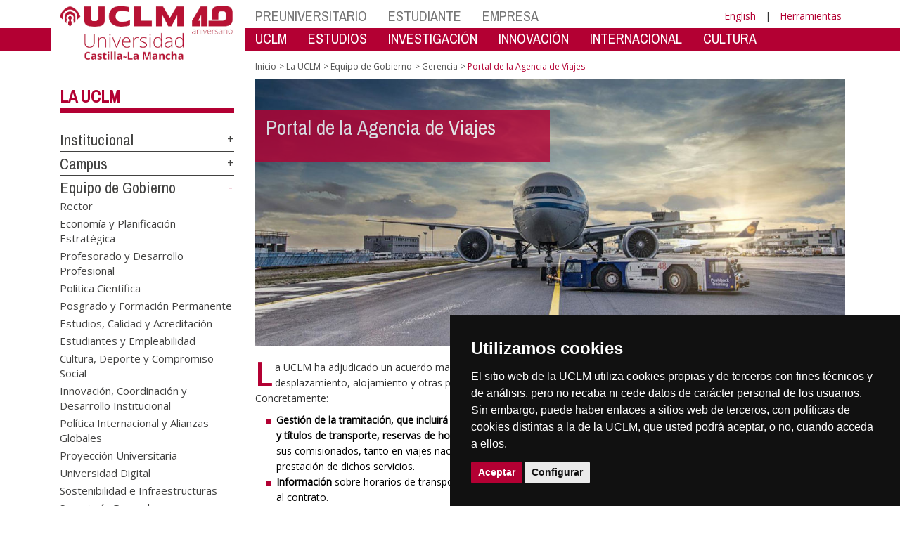

--- FILE ---
content_type: text/html; charset=utf-8
request_url: https://ier.uclm.es/es/home/misiones/lauclm/consejodedireccion/gerencia/agenciadeviajes
body_size: 252985
content:


<!DOCTYPE html>
<html xmlns="http://www.w3.org/1999/xhtml" xmlns:og="http://ogp.me/ns#" lang="es" xml:lang="es">
<head><meta http-equiv="Content-Type" content="text/html; charset=utf-8" /><meta http-equiv="x-ua-compatible" content="IE=edge" /><title>
	Gerencia : Portal de la Agencia de Viajes
</title><meta content="IE=edge" http-equiv="X-UA-Compatible" /><meta content="width=device-width, initial-scale=1" name="viewport" /><meta content="Universidad de Castilla-La Mancha" name="author" /><meta content="Universidad de Castilla-La Mancha" name="dcterms.rightsHolder" /><meta name="google-site-verification" /><meta name="Copyright" /><meta name="viewport" content="width=device-width, initial-scale=1" /><meta http-equiv="Content-Type" content="text/html; charset=UTF-8" /><meta name="CODE_LANGUAGE" content="C#" /><meta name="vs_defaultClientScript" content="JavaScript" /><meta name="vs_targetSchema" content="http://schemas.microsoft.com/intellisense/ie5" />
	<link rel="canonical" href="https://www.uclm.es/misiones/lauclm/consejodedireccion/gerencia/agenciadeviajes" />
    

    
    <meta property="og:url" content="http://ier.uclm.es/home/misiones/lauclm/consejodedireccion/gerencia/agenciadeviajes" />
    <meta property="og:type" content="article" />
    <meta property="og:title" content="Gerencia : Portal de la Agencia de Viajes" />
    <meta property="og:description" content="Portal de la Agencia de Viajes" />
    <meta property="og:image" content="http://ier.uclm.es/-/media/Files/A01-Asistencia-Direccion/A01-200-Gerencia/ImagenesVarias/avion2.ashx" />
    <meta property="og:site_name" content="Universidad de Castilla - La Mancha" /><meta name="twitter:card" content="summary" /><meta name="twitter:site" content="@uclm_es" />
    <meta name="twitter:title" content="Gerencia : Portal de la Agencia de Viajes"/>
    <meta name="twitter:description" content="Portal de la Agencia de Viajes"/>
    <meta name="twitter:image" content="http://ier.uclm.es/-/media/Files/A01-Asistencia-Direccion/A01-200-Gerencia/ImagenesVarias/avion2.ashx"/>
    <meta name="twitter:url" content="http://ier.uclm.es/home/misiones/lauclm/consejodedireccion/gerencia/agenciadeviajes"/>
	
    
    <link rel="shortcut icon" href="/images/favicon/favicon.ico" type="image/x-icon" /><link rel="apple-touch-icon" href="../../../../../../layouts/images/favicon/apple-touch-icon.png" /><link rel="apple-touch-icon" sizes="57x57" href="/images/favicon/apple-touch-icon-57x57.png" /><link rel="apple-touch-icon" sizes="72x72" href="/images/favicon/apple-touch-icon-72x72.png" /><link rel="apple-touch-icon" sizes="76x76" href="/images/favicon/apple-touch-icon-76x76.png" /><link rel="apple-touch-icon" sizes="114x114" href="/images/favicon/apple-touch-icon-114x114.png" /><link rel="apple-touch-icon" sizes="120x120" href="/images/favicon/apple-touch-icon-120x120.png" /><link rel="apple-touch-icon" sizes="144x144" href="/images/favicon/apple-touch-icon-144x144.png" /><link rel="apple-touch-icon" sizes="152x152" href="/images/favicon/apple-touch-icon-152x152.png" /><link rel="apple-touch-icon" sizes="180x180" href="/images/favicon/apple-touch-icon-180x180.png" /><link href="https://fonts.googleapis.com/css?family=Archivo+Narrow|Open+Sans" rel="stylesheet" /><link href="/css/font-awesome.min.css" rel="stylesheet" /><link href="/css/bootstrap.min.css" rel="stylesheet" /><link href="/css/uclm-common.css" rel="stylesheet" type="text/css" media="all" /><link href="/css/uclm-header.css" rel="stylesheet" type="text/css" media="all" /><link href="/css/uclm-slider.css" rel="stylesheet" type="text/css" media="all" /><link href="/css/uclm-footer.css" rel="stylesheet" type="text/css" media="all" /><link href="/css/uclm-bottom-footer.css" rel="stylesheet" type="text/css" media="all" /><link href="/css/uclm-col-izda.css" rel="stylesheet" type="text/css" media="all" /><link href="/css/uclm-col-dcha.css" rel="stylesheet" type="text/css" media="all" />

    
    <script type="text/javascript" src="/js/jquery.min.js"></script>
    <script type="text/javascript" src="/js/bootstrap.min.js"></script>
    <script type="text/javascript" src="/js/functions.min.js"></script>
    <script type="text/javascript" src="/js/jquery.dotdotdot.min.js"></script>
    <script type="text/javascript" src="/js/uclm.js"></script>
    
    <script type="text/javascript" src="/js/cookie-consent.js" charset="UTF-8"></script>
    <script type="text/javascript" charset="UTF-8">
    document.addEventListener('DOMContentLoaded', function () {
    cookieconsent.run({"notice_banner_type":"simple",
                        "consent_type":"express",
                        "palette":"dark",
                        "language":"es",
                        "page_load_consent_levels":["strictly-necessary"],
                        "notice_banner_reject_button_hide":true,
                        "preferences_center_close_button_hide":false,
                        "page_refresh_confirmation_buttons":false,
                        "website_privacy_policy_url":"https://www.uclm.es/legal/informacion-legal/detalle-politica-cookies"});
    });
    </script>
    <script type="text/plain" cookie-consent="tracking">
		(function (i, s, o, g, r, a, m) {
			i['GoogleAnalyticsObject'] = r; i[r] = i[r] || function () {
				(i[r].q = i[r].q || []).push(arguments)
			}, i[r].l = 1 * new Date(); a = s.createElement(o),
			m = s.getElementsByTagName(o)[0]; a.async = 1; a.src = g; m.parentNode.insertBefore(a, m)
		})(window, document, 'script', 'https://www.google-analytics.com/analytics.js', 'ga');
		ga('create', 'UA-3584562-17', 'auto');
		ga('send', 'pageview');
    </script>
	<!-- Google tag (gtag.js) -->
    <script type="text/plain" cookie-consent="tracking">
        (function() {
            var script = document.createElement('script');
            script.async = true;
            script.src = "https://www.googletagmanager.com/gtag/js?id=G-M4QFNQ1DZR";
            document.head.appendChild(script);
        })();
    </script>
	<script type="text/plain" cookie-consent="tracking">
		window.dataLayer = window.dataLayer || [];
		function gtag(){dataLayer.push(arguments);}
		gtag('js', new Date());
		gtag('config', 'G-M4QFNQ1DZR');
	</script>
    <script type="text/plain" cookie-consent="tracking">
        (function(c,l,a,r,i,t,y){
            c[a]=c[a]||function(){(c[a].q=c[a].q||[]).push(arguments)};
            t=l.createElement(r);t.async=1;t.src="https://www.clarity.ms/tag/"+i;
            y=l.getElementsByTagName(r)[0];y.parentNode.insertBefore(t,y);
        })(window, document, "clarity", "script", "ba2ogagn3i");
    </script>
    <!-- Google Tag Manager -->
    <script type="text/plain" cookie-consent="tracking">
        (function(w,d,s,l,i){w[l]=w[l]||[];w[l].push({'gtm.start':new Date().getTime(),event:'gtm.js'});var f=d.getElementsByTagName(s)[0],j=d.createElement(s),dl=l!='dataLayer'?'&l='+l:'';
        j.async=true;j.src='https://www.googletagmanager.com/gtm.js?id='+i+dl;f.parentNode.insertBefore(j,f);})(window,document,'script','dataLayer','GTM-NNMH346');
    </script>
    <!-- End Google Tag Manager -->
    
</head>
<body>
    <!-- Google Tag Manager (noscript) -->
    <noscript><iframe src="https://www.googletagmanager.com/ns.html?id=GTM-NNMH346" height="0" width="0" style="display:none;visibility:hidden" title="NoScript"></iframe></noscript>
    <!-- End Google Tag Manager (noscript) -->
    <form method="post" action="/es/home/misiones/lauclm/consejodedireccion/gerencia/agenciadeviajes" id="mainform">
<div class="aspNetHidden">
<input type="hidden" name="__VIEWSTATE" id="__VIEWSTATE" value="[base64]/h8dnGYH6zBm/s6EpMdNZt8v+HhB1f87m4zsL4tqRLcJT6s+QUNWBjIBMXXegWH7JZX3tRYtyDN4sY9Zd7r65Pggj8Y7fV4+pPDg/RCaybVYrn3BWHRXLSKHuvpYHwxCbk5pzysyImJeuPJqrh0+ZOaNkPVcSKsb6Jry6II3WSWz1f6ZBl97NY8Qo5W0MCUV2jDwORNUb8IkCFczziPxts2BCpFhq9hXxaO0KWdRO+inPycnnkA6UcFUqg/96W6vkNfEBmJWuKQuuc74y7AxQ+yC85UrkUL4kNN5wKwsfy/RhEWQoVJZps2OXCos1S7X5Llf3A3PNalj3B99Z2lPEWm97LsNHGLUAhssVyWgTlluxr6C9DvyOzZ8dZA9ljG8o6CSNu0U0O9SMRW4EER9RKk9dwEFDUAdJ6tQcCYfMcjjYtMbTyMoK5egZdosUwbgD5Zb3shzeubVda7W5NjuJcr/9jcC4YxgKzksGfU00t0lGafv3lpyKtjo0rqgcg1L/[base64]/ZlR5Szd8Mk+R3KaXSdftpwRJ8/tIOAWo/wvZRZM6KiIBwjsQEJJsenNBVQGsPWTRE+ygWsrjo6FrBHoh8k+ObSFV0vI1tWky3zLGTVubBdVW0ixHqnWOaz70/[base64]/5tF2GuonzizckDVVJ94AvQENX7XNBjR2/Svphl6QxIsL6hYx+LwosFZImGpJu5+UONfMEwXk2PcGqaAQ/JTLQcAldexskg8SpvlU1k5Hs3BfPh+L9DHWNONHmY82Nq6QJU1+isham2Xlvok4RbDg/[base64]/3IV/2d+DmrYVhXklC4OGsaLYQdJ/dHYXX4MKcWM3muG5eD090Kbc58afm2DSZMoXJvVVQtspSXImqCkvbgv+e0EMSjv7AbxerjEBZY1g/4AP39gLyMI9v49dUilkhBiDNWJT0gp/8V9+98uo3YKWmcK4bZYRHZKTiE3FOeCT97qifdyz5LoDSLHB/eUZQbmB3HskCAj3yPoaOwM/na9KN4LTny7QZizwXSd6mLAAtV3e082ylhhgIxCqax2VgBRBBZ8LTH32q+jhc+5jOeNIIXHKFpXopFs4M+RN2LSvB7UO49skThzy04/K9vSeOS8zXyYpohYjeacES9S/UDglxhfw0N6pFwcoPYPSZ6+4/2KsawOqKJ57EZjeeq34xEeaDRFgh8g93Vxuq3++aGhyUN9Ci+vanRZCgEf5RBk6476yXjEapQHQy52s/lQMwwKzoRE74GosQF3eqpQK6r25syWmmt3a68/5yfq5Z+B8IiiJtIu03Ppj/uNz3BV06N6ByPuUkhTlKZCg0F1xP7VqKHBjOLdkbUoxL+m+b4VVJuswTV40x9oKRXI7r2gpRiJKcvb4CIcfr0Td0lOANxodTS66AMt0GnaGRxhZRmz6ANZn9JDSJPAkcEzyLkOQmFMa/j/8iDRd2vM55MXylDOOcRDgyCUzUBg+JApBuNw2nVMISWAp6bzIxtSvvieztJP/0JlaNZACTtZqYtK3VsG6Y7soEksNDKW+qQHjq1VHOSmVjzuJ8UX/[base64]/MXJNC5XIFHsrPIbj7wfQIyr1Ibp6xRw0rdb8yu+Sty53I8X7hQ6L3lBEx9Fv+1zc7KKpZR1mL9UPJr7BeQecQW17MwmQlA544iN253g2CPTTdBILkjP6ez/Sh2bPQdWkIrbo0p+bkaWwtTkpg7b41Q6cJBGlUYMQOBclkGlkG8SHrKe6RJmhdjeM+7ttTX2BsMhoyD+B/ucyC8XBj3iYn4Innb+PWidqiwDIzeol/iFz6Wdkna0+6wQXfX0TjybPj0d4DqqGXBSf3gcDwjKzr+lcUt1L5BQz3xsJPio66YQ6X9zPR2Vh7I72yzjVue4kE80cvSvCFPJklu08hcfyQbC2drmahUguAyJUfXmEKvN+4ML/fr+4UmcNU2l4jx3eLYOepSS+31QexfbL6vwn/MZFpE1CZfNR+iIPREMAIvvYH19Okz3/XIU4Ajo2EXla8UTwEkSsGH6MCoEhQIl8OZEO/X/cFDFFMjQN03aOyGqywfk63SGAyvGSJvrxgMqePx8QaN7QK+V4/uGIe5/QUB6CIDx5u5e4MatfuJpMRI3DD8uco4YWIG80vSab4BIrgzp4z4tY2mHZo6A2f9Ij6SYYWavLDNxXhYDMU1skV6DBH4meztllADpfcaASva4tDNYRqKyUauIH9DtCYYrQ3ao9tvSvnrb/U0o6+vIcxsFL/foRCzP+iiH5FIlfxs6lByw1E3VN4ZAS5TP3sOWJW6JAmZGQkSfwe9Dbyt9L006D+4GQ/Xm7KJyXVnpvtCL7eqKGMYUeXBBMXj54h4Trr5eUF/PNPw4eoNg4DqjEhi3MPWCDP5ELxjv6K8Yq7Wg6OkVyAG2eZn8W13k03p/YV+BifThpGoZvKF+0BRoRnil67eKxYlBEIqYjTdsLVrvXkb9aH6B2gTfH9THCdufcZ/zQ7lUpFV4A6htXJAZSsr98jDdFjhGwgFXu3zvQKTkYTfPog62BYL1/FT0yNRpvB29HuG3Y2InJNpBfmBB2Qh5estW4P5DZNBBP3UNWob7tXk6OVqWJGzTimzIZ52+elb7aBpWeMp/JEjGiH2qeGjgtuhQ+TjrUcFVP5O8F43rxbOzUNZ2q3TlGDK8OjxOfjECeUQqFmR5Ss9kIfKuvTJcUMUWejjwe90L17/ZpXCK+UigXdKkNeIsDfBeN/CQq2HSkr0B6A9nNlP71vzf95ACsYDp3DNvubCVyxjNFB59S2eMLlpteNElTFLp3hIC2mPZYklEF/iW5CVT/[base64]/f/jVXEEdHe/ghDAXHzNkhaWaSUN7GDA6s1DjHFZVBoY7kydX8vCgsbNJ81qsqfnGukVr0Gb5T+JDQt0s6ZKRdXyLC6mIynQ9DW78XBGNPHaoqH+26x8LQ1cNGwA7G+ul0oMz1D7z03/[base64]/8vtI9ReG0SnHXrWTm4+vf+Mx98I1z84C7rsFoX1JHoueJOZovRs1yfnPZvgURHFpXRgWIlJmy2zIspAPrNLB9dfzL1ZIVsDOb/yJ3ey9V/YJ0DDXdI4zBNPxZEv4nfYY9qVQhhmOzm8mEspxKFl7ztTfM0ewSwNkN3kejk6wVB3nm4YQiMqF1ShesoHgZazasil1QgX9TXWdzLypjgps9Pyux2X7TG+TSGjj2weoLEPB8Q98iXm1dfNHEmn5lAe4H3wv8LGWrE1hMDtjdDgDlPfmC4pHv/p8/9lCvtx8bAx+Nt2ocngwIBGZ0s9HnEd7mPQJoFU0wlR9DWQb5KXDcLoqt6wpQBa0PFya/[base64]/jCyspkKGJDVP/Ephm4Nss00saLKlhA5qLUbDUXnECsWHSl+ikEY4ndr9N4a/5qtXvb4j7p8UN68D3XPYhb/Q2nqpNyH5swaSDonZnKMyV21PP31325d6m3RTvR98coNYUQe/eBCCXDIZOKcwYpVzKVrL4lVW03g/KZqJrzLALcNOeu5RTL+E1tlJoCHSPPMLeGnv/4qr5yLanyQACg/kliOwYOn9w1+b0hsTpBEF55EmWoDelYPUHkyn7SJ0vxG1j3nM9dWJ1w5zh1clkOmXkFSuiY/mkdtrNGGjXDQEY0IotAX53pNV52CrzXI4JrRPphEL6qDrZybTjjSpk1eDo4cFLjRC8ygPtLNJsC/WTSoCw1NVDqh75kP7WGdyAHTJgjN7YYTO5x0X77OCyq7wUrgDjeixpxEwLhEC9PHWoutfPhUXGaRjCExfbgIyfYN/wqqQPJZZQfQGPp1KFY32SIHxwwloTsXHjC1encaH7HUu5gRhLFDg8Oiz4Dj2AydsIR1s7tLeDb/q9zH/GPyqwJBm8DWZRaJBbfVb8Pa4MVK9pl2EdIXghmak8/4+z/8jI78L5orY8B9dGRs5lVleU15gVgXtMLWWo1gNq/JpAMN5CEbaRqSeQSkI6gEkS4LfExVEtdSfl3/Ha7lBSjaJtdU7xX/uURpcn6iueZ78krjP1qy7jocZb7VDILFYY7Pj56RKwVsLBV48V90AklQSnjKW9uflvKWMv7Fdh4VhJnUxWIEFJcvngQjkmXsK0xO1SePN4YEc4XTdU4/uu88TYxEvtV9ZMHPzpyYiD31ZtAVLRLbM0JyHG2JUdO+IUPiN+235Comgo6QEjEuBcP2LwpaIzHzxOZTiW3IPPtJb2cJ7anakr9au3FH+F83Ar3Jz/CPSMj4BGFvmNcNRqH1//RYI97+lQ+bGZYl9XW3u1sZu+ZWMEg08LUopQURDYd4EagJrA45f4n+15v7ignnE1Q1osd69MQPYlYnf3vSw05GZvWEaa5iIffZOL80UVWrzkmpzXEimukebs2T3fO90k1cLrAztx62mAxUC51auvjCqj/hWdbAJdsYz9P6zqitfUP/AFAcCdaD7ZJJBgdGSDr2tDaU841MezcOabmuixRQJxH8tUqLHN+jJ9a40d3UH6claCVIQEYWQd9bZRmqaNmAvTuOnqqIeUYF7eWZh6LroMgzhwz5I0qGhFe7Q/pRD+fREo5oeqIRcEdReund8XxacZ1Ik2AOKEemqxls85p9iNoWNolYE6cNSN0IeZECJXjSAvc1SkJHqcync84mCgVyWhij94rxp4c1k7Rc/Pv19YWIFq6eIue/[base64]/[base64]/ePrl2cbEUN0RjF4dzdlAuSPVZ27kq/Gnvq+vnBS4NlLUR0GXjs1KmVg3ktf8G9bCKb/[base64]/rx1TAetCdCm/2GCp0MJYgBu4O6QIKDDN1syWO88ReeMaRlE/VTlt/b8c+jSTM7GhMix5uFnxG+jOfexk7vFXyncxPyvDZG7RD+OtlA1RNxRbmUnad/B5PLfu28JDf8JbNer+GoG/PCGxAgJGF05gTFkJ36y3tcqzZY8azl38x1PsvO6MTzuXXw54XsKUhbWm5gy6we0zgB3LioHBc1AHK6y1ochDn6N/oDzGhtX3qoKH4i0PN94CCrM6aZO9g2j0pENRavgFXhrjHW+y5+VkmHHlU41J+0+Cb7c9CM7eZvnjc/6hunX++5iyuP+QvEj8DFJpQF3cbM9QkTdgXRYe9b8CEEz4Krc5JB2ShalvRyIXhBnmXB4XZLlc90LxjN4MF93mbJGt7TNphP0FPks5lduhSSuEKxyI3m4+IalwcQ5bK62qdb6/duWbMHEq232pGZJhhg1FFfGIewldC/PdJTRae0g5JSuOPk3bPCogVM3IfFnDWPVrryNs0bEpqMZ5kvlkSJ/KRh29P8NfwY8iQNgDrR8kbvbp5CJE9wfeqoZCr/Av61s05YLsr4kaFhOoCjVGvxlSuSiLh3Xe8YMSQlWTnLatBO6ri9v37Rvw38qePKJtDtkRiCjIhJ/tBdylMai69zYzk21/QJsisZMMj0JymlPFbXmH2saqZ3IMuVYRMaZ61G1jzmMWhhWkb0e1Wt8vrlCLgVUl8gbCj1dZp/ifcZJkNTM+B8N2WuMugd1eGn5xwWl7m++x2a6/[base64]/YsP2vKFeT23tQivpvv5lc2WCKMRs2SLSwu6kYWAn7LD97W9pWCg3wkCx/N1G19UH7nWd/7KABcdEt6cbw2aUivGfJjhdIb3/4gUwPrD5DTv8yBHdHB6nO/nuVt3p9og7wxE8e6uMnH21Tw6MRWTdLSx4PR+m15Bo/WE34TfX9zryDfCr5udX74mgdebaBeXsncMrlH5jM6eXya6uPfkt+/U/g8Z7ccQgOjsTKNuele32HiaqXOLIBFT98x1EBM/1Crii6OXbF1cj0UEc0PY6gCXQL7tttkTfywlT8DF07/[base64]/vQ91ONs6dt+vJo9hUlJbYNblyXzPROFZbeEg0qoA/yBrxO7zizvtVetCruJEo8QS4ewyeCn08d+5owPAfYh03xMAxKPZIUydzzvw2aUdOHmglLOv0UTryBHFHmaNMnbPZ0uJRt+SaGrq5qxXeNztkFjPB5V9PTqzMH/zFmyyGDqC1d1c6VSNX5QllNq5IqoHtC4tTmH6KZeApNl4Nt0Mj6J32ouyPKnYAeMbVuWiSQYNp0mGjT2eAt5kaGEb1+vHRGPj8aChUJCH/ENPDPQwoVdm31pslnYWBWEifHfmxE4df89S6VSSpfUwAhchTtJioeuIeFMSC0elxEtF3Bn0xRj0N8zA4Zet0aamTJiS1fC3I8LF+XyjPv8+fv1/LBt6Ct805mMrKNIR8oD0c1pP7RuCA6HxYs4TKIKLgdokBEAEx0XtPUyTWmmUXqSz6kO/aDITbb5AEPBrb4nFGoh2KQi/ZZPuB4Tgzzwdtw3p6GEM7HqkuCKzGN8EjvYLkSXjRj4RSgRqMqN2JBROPWJSpRQ5l96SeLOOiFo9wYNkWra8AcBHRBEeYAWcQ8dKv6GOe8B8G0CAAEbZmqNl09MvXEimaUg/bJKjUsz14OZcz/ajt2gtj69MVZ9m7uFPsF3jzxCXn/n2fnQ6UihfcS/9wBQS2Cw8VQu2PLUaqVBJ6OQlbGLgfyme5zU9In7n+LMYbii3Hu10E/[base64]/CZfIt43TzB9U1zAE2aBFcBpZVMRi1L15Xs/7Jb+vS6YH8eD+VVJZXBYTcbFl4RsXUEzykUfjsCI3AWuj6VFf6PBDUMfdRazSnW2GHzsTiIPWHZXUL/jc2++t/0DrdKRI8JK0GpjNXiARs9FlWxlx64QTaXHQyP2RtiR3XWgwpEqBHNvWlWWtk8xXSuchd2DruQ7RYVD/1PPkO7FoQYRn+dfEDk3rO1G+6hRak7/lD0giKK/QTztH9d/ru7jJPB5E0kFAEb5r0FmqfZWbHmYkFcgL76ifMC/8sGL1GwfjggfDSELO52f1g2iFLs+jvhQYMA//Xz+jQRbmnblYaHPGe6JOCeEdV9dvYpXr9eWuixUR/JKpfYgakLSZQblmB3B8xCY/cQdTZ7brlXqnFP1veUehh8/9pVBnwjzQ4SrAXlANCiDWNiAVKG/8r5IbLAe0/9ihnGqPEcIjRoUcB49pdEGX83X3rPAlU0eJlcz4ZTFJAMlEfmD2QSoCyitFX7ZeEHDLDo1lpfekCS/0ME9qeZ5BtO6uBgXTtZQof+cLOwIWjUAaCtFmnO+zWw+9CshtZhb/Gbs00E35RB3wVS4rViXeLgXs1X84kyrQkJsDj4Jh4wRrc9zlCVAAXE96Y91M2zLG5nJtYt91vkyv8PKxm/QlIOsXQeXqhGWRyGl2QwAPVcCoLkcE1mLRyZoDFOgbqhesTWsdPK7FkarzNZVnVTJBKLzW/vYvnTa4k+Z0ZCGrA64GoukAmjmQj09NLSQY128n4pFW4yR4gE6FEm6zu70ezpp7HfjYaDHXGwbRiV9BlxHmSJWjdB8BR9sDdwNMSt6ibG3Uz0naBU1CqfAZd559GtpxSINh7TR9UWyt/XLq7q95CpuKdA++N57f7DF8WubqtGyHp6OAh3On1KeWuAG8N9kNs7gLwf2wOo3atlLFhB+hxYRApyBYazUBIKZ4NEeoQxIJFFydJ0vdkwB4Kx90wQoSc0dbMKxJecx4Uqq/Bvjmw/0jZjP7CgC+yeCjUZm0OHaOPMoVPJc17deSmtdyZfQH6pCraIxjGCEEdSbMghwabFAi88xPYxfvYw0pt4jEXsnnHvrn7it597jB4tUWSmYbH39/uJ3d4fFH9qhfgbk8DYkyvxPr8HU9fp8A8jCcABKzFNHRP24YoGeYmuZyspW5u793KvdJZVpl6Oczqz0e2aUmJN91OD8t5bFdPeQ8Mrmymdohzly4PA18YzBNKln+07q7NzSN4ahQ+LAsyW7OpAm0LWannmNQ7q5vI2/dqPkzxIKco0O2FlQnJGO5nX6yBjjXgMbTeCrZZwOC/uUhjqmYoqZFPJX0BOeSl5RB5iU20FaUcIeFwEGjbWEfEz0h8RMwwiZoKbSp90RtrkKLag4tIVqSiGLXGC7hmz7zd6etPC8oeloljoZfRZmFKp6nSOjUK35s8BnaeXG6vLKoSN1e2qK8GgXlebt0/kSCzmjWy9fbbweiose2CS9GRzajfcNDuWipxLhtOYGMcUy92a8mUETyktA78piLmcrdScgP9VQry5zUx0MLRYSznEw6mkE2TM8QEPCrmBiVeHaZ3m7dSTWFRNz+0ret+CqcTyQfbGsaqRe1tXrOzDN9HPOmVCfWi1P1MBQ3MkQCKZKVGdwQsrzGfiGQ/yjlAO7vr8bSX34n9xVhSirRBHMLXscVgK2rUt0IHpVZg3p3uNOBcnbEkZzCjrsegwr5mVHwvcsN0TE2J7e6fLGBIT1gPZka3jtk9oPQYFZ+xotsCbK/vIQ/FxxjkkxwUVy/enyy6jtX9QVXaKpAP/[base64]/VSgcjHK9fOlnhyIFW7m4gGIZQesNOOk5qZPLEc2mBzsV7/ZR+P1NkEmd7SturgjtbSE7PUNhRM0IehYWuK3STt2cey8/ohdZxH3PdDRXs0aXhj0OmouA9R+97CCZxxqJ1Ut3sGIovtjP75Rvt2NzukVCyIQDahQs63Uzzz3DBnUR5sRPqoxOgHY5H74okZ0VlJMlG8xbss4aO4vJSpzT+5nWbgAvBv72Kc4oCkNaBtIkYhVjB4XwredRQxSV2LV4KXHlQJ8aNbVw17BQ2clfBJEyAjp/[base64]/PalyPFyalc3tIDb6thWsa/uXTDSXTYd/z0ex+gN7duopodeI/260yK/GeyCJeiOxNYnc0KRGfkLTFJbDqteXCTV9UnUhcqVed+w9wqbb8GnHoV57wqGswhbvE20rEydjvzEcR1V60AQ35uRIDkqyj+/iwGFzXIIwHmW14YOr8IucjW1tozHtTgCcEahWFre+5COZpxwgBdu0prAagpSD8DJxYbT97ygXWsWnc7ECgejaBaO1vVPIX2MKtTrap5qGRJrspF6L+cwwLx2mr7+7y/zlLqFuPtqS0eW861D3juGKTz1f9fVDMwnZXILrEQVH1EtbLW/SuVFLE0rjOpqpLgCt2l+cAzkN3euzRdMhis6kPE48pMmizjt+8T0CyAM7X09ABQPQyPOJSxTff7GbRGrlE4ZUwXTa2tDP6/LIOLmJukJ44ieMr1uOjB/6QDBrcJJZNeL8J/4MDjwsyHZNKYUK9e1SUNiHQjawUUfrVustoNSveYlQhg7mjxd9kGIiAeUUSZn9M+2+6/aQV9eP62B+7Af0aBsxqnxHDVWe4STBtQLcqqaa+28ftOP6687qD74o9FAX67KuuYWUJqCe9AjcOnaTPemSXpAp5vW7swh5jEQ9PcyyotATFl4ALA1M1y4RGRrAsG355eak73d86yQjTwG9gs0w29ppKSspIxVFiOqjBCn7eGDzSlQdlgTZFYWuK4IfepT0Zb/GGyD33XWLfD1h2XsE83okK3uu9x/hs/1r23TUsPZ6ymLAvl+cz1ezEh+S9ALCm4uCQC7Wq9fbyp3lTX48pkU9kkYN3DPtbSQCTriyfVaQx0TkUroiVtibiNezn4Dz6qgA7whhH6qwNw2sFJhnn+78K6xH8/ITIo1ALAvB5ufimlu37iCwDBYaLCx9vVaEye/KtUhSd9PXAXiqSdNId1SNUcDL1hLMByJfausIrqxQ/Av5aq00aF6qwgughR2XrGS6b+QxGGtjtml+cvV+mga9RH+9lhGgmkEYlOaOx0CDh8DytGUHQSxicW2JPQ/Ycb/[base64]/sHPLPHq4XpJMwb93pby9XRQ1wlQ/SWxjVNZznLNiqeokSdOcEJhKBardBw4iggxIU03O3Vk2lH2NFTFU+PgZ5bo2q/wJeseUzX7VhgyXF3lvZj/PycvUxg3yZF9HzoqCjHC747kpbZqv3/BWV6cL2VwoDwT4r8Cj0jks+fV8onZIBBwNk1PjbEFP5x8f57p7vFMsdWpenuhmIxcFn8hghg7Estc/1T0kqM6ZgnNGXzqLbGoC0EhHdqOQ4UTRNizM3+oBt0x0uyNGoH0DKWR+VhpbSd9rNHpdUSElgAKxHrzIQdm98aIKD1vwW/S+D4egBGPlcqLX0q20XwFQOdEsexiadz+qyQVzJW+SZ/[base64]//Eq//4YD+hNrihKoZvDiyNzdlMVYCyAAuyvM+zc75NGbM1oscNVlhxYL0vYZvF8xq7vCPGrjsqvMb8REAQPzTuqBOeld1nsQSoUr0635OGNsXVhTyK2z2/BOdiqNx3Ik3wSPBa+AMmG9XAC6kIbGMYmEngUE5pLZbH/FKVMtqts8ZEGCFho20FDZeTrOoKQRPyDzFzcZTCW4CEqFQ/LCQPtMcNvNtfxCY8NpSJ2zGjGKv4//UtW40dwa+ewNGu9BoFrqXW6xyVXkw1UgSyUsb7N2FUM7XCi3g1AgF3O9BWvBpmpTtvZuPHIGx9MKAflfaAF9l0OltTyWfg8exz5falEGeCgiK6FmEH2ZIzTwhXOEYbu+T8V7bz6WrOOj/kIOkjLMpCZYZ63Bqex0d+R0PI9FrqrXF4MsSwmo6g0KTz8+5wKAisiVFIGhDj++FVPEeKbEWH3XKDROtn08mWf1WxzbDsP/wl6SQc2DUZHY0D5Yf+wTKBO05ausGrFmHDnsk+uRz6PlK+w5zE7kp8oz04U9LO8dt4QG59wD2sMaFQF+fMR4k1XnEwxvMQCUF97EZksJxmjriJ3piRSmcFM7iuXUgd76HPvjDvw8XoISSVy9u/l1nTP/pogwuv4JmwyajWu5RLU5DOthOiVGCagbmmrr+2VMeCLz3Rgx+pbDTp8Pw++g4POSpgFKPsTm85Kkz9TBzD9tfa9NdY0J+TCUiw+GMBkCmcP+Wcez/sTvXOXuPsUxjOznoUXeC9oExy9UOBFSO1VtC6IkW8B57OLshUE2FBsTalhMmMRwk4jLW3ZjO9nieXx8u34fWJH1eGUk5Xx9qWJkBMTdVO32d503yCqrr5qXheU/aspMOrvxKJFvJTk70lWGPwY2A+QxKe6OEAHNUEieNnV9yLkGCTiRqVpnDguP166Kvignjb7QNE+ejgB+HCDOA8qDbG0Ggq4CaOYedqWvATwWtvlMhUIR6vOksGPphmunD9n0U/+z19ertRpS7hr4Ny0JoilQ71kvzpDnUmbOlKqOrcBsfPU1So6JGho9X0Sh7GAtDto7uEMvq05PTcz5trRdaIB8UM7Tiqnz0hC72H4Tra/d5Yu/BmlAEVC7aVLGlPEBmSElU+CfhBAlFI1RE3eTPGx33457bw0QUVS6oKII3ZOoRnULDtyjsueybUevLKOiJ4U6uduocJXiSg6IUr/SOgePgifiDpLNM9IAb1VGfjinjS3jKwaE7hoKjRfLbKd9jyp8vvkQXsIMBTd7JnDArOkR+1YzsVe66aJt8yAC1Uo/2T/PLU78/Snmt2pprz8iNLhM1mleH/kOA1+avl/zkfyhUZW5ytZhMtWuheIjabNqtNrPa97Xl2ooG3X5+uQQj/IskE8YgIY8KRL0Ib3JU/K0tgIUfcjJkSK1sbfsCwORNLUV0AzCur0QtQcQSKRvt1CXQGw0XuqMESwlr31iMtY+9Bf9u3owZ3qbKO2ONIV74ffkPQQlqizzkhpDxVZeFAT1Tfoca67ZeJr1LcHLTJcdJLirehnk6Ix7TcnMuP/OFjCKHav54STuvmphVrLmkK2TuKGZ981y9ph/UJrXAapElJr6FrgM+d3QAuhIvAc1AcC1HNwSUovvdji2x2Oz1FttVdFGtUG2c5oaixclY7Tlowe2ZhbAIB2AltU4V63L3QpwCwXl5kgusM65sqrGeFdBz9LxN5i/OlA5yVaQrZqpNxhM6YGoWe7x1WyVVsw6LdZ6lgsKZ6q2vfKkXGFGsujBzOvpo20/At0IV4lw1Zra2+tiHc+ZaOpZlZt3RH/[base64]/N5pqVAFaQxtdOYhF9eTm/zb5KLFe1QkOvwVhlQ34yTtPMchtLxLUPU0+B51H4nPLJVURplQXXloxcnP/3W0MAJTiuH8gFaz+YKHx/nBwbRGOnB8AR28xTUG0cg5A8kxD3rf+62ckn8cir4FFE+SSkKjQIi82ll3BfvGv/xaB0OMU+XKEIab0InVE64NUQmldDIu/Ex2xqxpGuHs3v5fKsc880+v5uwhGTlHiEyFW7qcil8zK0X3HihPcPA/rX6GejnYfTV7smSvzexrrirjNthaBFBukD7BYtrr/E8KlAG3TNRZuQ8G4x/9krlotIw8aZJKxydSd1G/WxffxmnlIcE22sZZgg7Mgu0QnirfEE6PxaZ5JrZM4RjYInbhdbZwk52yKcautCQW+LCrfUy9VIKX+XvUTqPGOBKeEKv4EO9Vh2KdlUUuJ6RWVLtaiHvECfvtbYitBF3D4wqdJ14SCTWePGLD555Y3Z/HuXEs3NfcydqfehQeRthA3BGEtuwXjnhfQNz/vqU7FfvNvTNp7yYNjEK9c//pBkBp6IGhmYxdjIZm3cIRVCoPB3yNZqjkxX6FgAJKq2ouMKg4P1y8qPu6XyM/ZY5iLHOu6p2mK/8nZY+6y/1w0jEVI/DZB2MB5QEDG/5pju8XJVC5tTaEGoQJSI6jFP60aeqPR3NDyoAsM+5KI58yHpy2Hh4bypHdyApVBMs3M9kaTzeWFTWg0DR9MhQK3kxXGbr3rzVs+d1SOhijjrqZ02ag0epAZes5RBkBz6xe8Vh/AWf1soRjK1K/jW+KaM3yWi9O5L7pfO2zmOxrLXXtN5JKdmz3xk9GaIwi1pw4Gxv2SHAWFje/QLH/Pp4aaRUBacNa8ymn6r+1kyXq0/PaxFwlO30ni3MYOuHq4QGwnSx7v/zbe1n6BF6hPdx85LXpUQsPUgy0NCGd9MkV+FtHYoeuaMfUr/NK2I0wd9qVkH99G5Hto9WR4oujivRm3ZiEVRNRRx1l62an2qcmRaLWHyuuDdY1moC+DnP9t78qeM3BpoPWiNdXqgubO1GoEhvJ4haB6UjZHm7nrw9wbrNZ5fbFQJXVvTjutGVAFLaGCVq1PhbMFQ2WRMYcqIf/aKNgcXr+TyXooCKt2h+DX5Vev2zWphw66I+Ee4BzxvwoozjXqvHE+ilh4KM1sNgM79clIkyRvYYC595fxSMxyIvEZ/WpCCyg/ylKfg6AtzEoTNKYSbbAQcHt5AkXfTGH6PhaPAMc5fa3+UB3/zAqiBnNmmq/0ZUj1rrsNvtPF8262lZLb+CEbbosAYlJh7m3qXo8BXNWF3smNyAZ/J161NomgjUa3/b1MVBMjaP+DzJZEXQATONyCK72wg0H01sOiFXg0WGkJLptDgzM8vDURykScWD+wVOLUbpX3rAm5XESfADhtN6e+xgNL5q6Vr6b4eyUb1ZLcd+qKaRjw1X8MsDonHSbES8oaSk/tqBHJkLHDr4Ya8DDMoXEMpePhvR8cc9u6w5UR9034BFZ1cNPtWGLo1WZuj+5/b5cA2T8j6TkaekdcgDNdx2/pqvNnd4s5WzJmo/0K1+xETZkNCBC+lyR2f8CrXP6ORUx6bMHJ7GElGa5el7xg8CMeep0iRyNdSq4dIkHNpbbAt+Y+bi+E0fg0guGPP/xiHRBh88CDlXaFfK1u1iKRQcoZulepHEOOshpUsZvntbK8NbKrTWME97dXupdg47fXaH8IiTCDf9ii4Y6cJQFqeBAiWxxMIrjuqP6N/dkVzwRp4qsGVINWUGElLi/PhrbQOf+ZHZ7vQXni8eQ14twopm/GA9cfOMBqtAvaEcGrHau5A2oFHnOkXttSfbMS7OtO7h+ow9TWcwooE3Pr4UVZgsnKF7ZH4lozNp/+HJR/cn1keFJoUf93xiDEaFn49VX5S2RSgpfURgrjrtDUE7aRJlxhS63JYbkQhyKk8cuDeeQ4DTC2vjYqd+iCAyh54qB7jGloG3DBcmKfXMuVCqd2sODS1S1Nz1EVm4/xeiRxBTQqbGEYvcyFfSDsGRYpA2sGXbsJQJsfET2Ahu0YBOILVk+28246LUoilVOYcSK8MbgwTqaWcWaVkBcpoU9wz4GjcCZC3qR7lQvYTE3zP/6G6u9tzr4b2SP9E1fUYERxVEInPz9SBX6SGh5jTovAnbsOrw3LWwbG5gJtOVXBUI5HHtlFJAYVTjOyv79Kiw/Ucwy/hsI2fs/irnFu3DN+qx1DsaG1bCwz9UGlu/dzrBJgLyWE7PsFiJpnAmXjjRSbpmZFwJXioqiDx4C5mj1VuX3NXb6znlPZ2yLlInCZE5ZJVsuZEdvsu25qDFWxMKWIB/DBMn5WVOj0vcfTwAP7Hoe6FjnJIBpQk+YoCACwvKcRd/4nfYb6TjNKjQpTjkC4BiObHpJJUjrrITjT4OxTX/YZvpAT2HLuTS3OWh6m5jRy78kWNLggovbEcI7ZxRcRZXsBiHqoK/egwjmm1fxpbsJm2B3PnxEVplVh4l837EBGm85Jwf7rK2EtS0w4ubXJHsNYkJh4ADf31bs2HYWR4ema520H5Vm8zlBDYjOBT1vIOJxD4dNd3AZihJLzJr89DaGcuav21fWa8wFnczZQXx1IIrjxF3m9ZVwE6hnL9aH3rrQniN/xwvhHYp+yYrlFxFz4W47QJKHHv4VlMt90M9KdtT8lgbkWwzWLkMcN8cbwOtEaILCjxtNeAAKrTBgCBiKYAKQPJ/36j5KnO4qqNMevP3qOVKm4x8bWH+BG0djmRtfJIiRZwHkvFOWS8/YKSTlLwcuWoujk0XEwqR5Ph4AAnvbXJDH3BIGX4AdHXFzqKj/ZmJSasBFn0+io+6LFP8T60of4bcP5z/9FZR9x/PVkiT9xOE2rt4g1aC/2RuQLPDIGhfq6vhaHDERyIg18yT09vEOzeZvOzZ0kGXX+J3zHvgiu3lMpCweQS9zh0cAV3hja+fXcWh2ZLSMahI8r+2NVCZY04kpzX5f1S75MIfrCkirfmFg6nrclbxxCm6q8sRrDBRXaqqJiElzjSvunXay7bQfmcSMl8mOP3v0xeIOakJXMKcOyHO/azVYeE0QAOV9gFl60KXr7UfzSu2jFgWKLt0vnT+faJLPkxvmAISXQSfHnaT8oW9gLbYaUU/0S8QkkF6zwGNbyOIxeh73TYhWqEmI5Eqkj6FNassSFu3t6wFXNJnDv7kSpHNNLsEGeE0MpxLyQDxalb6lofsn2kAoLQKujIB+ns8WbvzhXYYQElpxiKOEaDA1BURqmcTAV1iSMlnRfUbenh7ibWhEta7QwNXZkGmYIvddfLUTpdPLobcZHlZHu/EHf9bGR1W+UWf2hb8wFyyqIBUM0Zf3aJ92HH+ZoUvV0bMU2ViY5cJwyYkHanKA/bPAMvNidmjsS0witVfuSkrD8VcYlABIZNaB0UEbnC7nDxeLNWaUEt2KODpnuWaXdElU95hn/VjtxngmSx44hirLk2ffuuXn+WBcW26wyebnXeOlNW3EGVuvCKeSbLTrCqEJHmTPEa9GZQiWX5VyRmx4RT/lNOWaogb1l2n9NILvSMRYoT4EvRVSGMsSQ2S+zWnfw9MUXA02rbnnqZwjoMsguxKvJc0kPd1u+UhHSYINrPyKsQKx+KXAej+y047MvXiX/x/[base64]/[base64]/B0zlwZPbsyo2/bX2/rbgK8EJyqjuVcn/k4wNOpbHYaQTJDMi+XM4mf39u2hGnTRDWx6XdjWgyxFmSy2gysI2Kf8jEU1IqxkOPxDLQNw0omn3V4bucXdBGts0fpg9t1tsRndduUb2pVWCEGiiTVMY2sPkJRpySnhyWxbBGu4wBzGJdHeVnTEM7YL/6rxTA5MYRdRWDdjFu0HbiDZzQEYmKx/[base64]/FfOMUXl3TP347/uxvhbTtt4W0ul9uMGRoV5ZjGCkar8FxvkE3QY7WzcI+SWU/7t/XDiC1Sm42nJiwOD1qUFESgf9NW3L/jIuzzHr3HGPqO/INRzDizjVDvclgKcj8zeBZnMN9McQ0L9D8m/FHSOucHGQOmeICh7aRCSILhzRFiORbzF+xG5HnliCHPUek12sICKcl8WPdz+VYgkPjjQd5L8QPGwqqU/YQJk9MtNGJRJq4wxE5dkBRjmSc41leFvFG3NMRA7HjWTXhgxjRV9Spg9xcD8B59nCJ8M9agE//RvmuI7+5w3qzN18KANt8Hv3eGb/OaYbJdjHd1AfTh5y9Ds8uY7+V7mulV478xozHnt9SbI+4AkdbgxDUvDDb5OwRACeTKtT/AJkur0F2QB776CgfFFj+vKUlwo0+jts6HhAjBvZ5OOGYVBFf2g/2hgaKgdB8SSN+EpX3PIbfXVjWGjUfjTzo2PQBUPirnKZYm0/hhrbX+UN+2pF8HtLv9CfOhMGw2Xf1/b50B8V2XoxbMS6ID3VCriJE33VPjd+rcy6KsO+Gg2koP5hDRvSFCvoYMRAfwayk/6Zc5K+fQZyFQM+mBQZL0CJ0e+ceB2VLjy7JdrSEBX3OIqucqHVBsXuFVY5w4lP/mtGVvJyf1rPlKb3kE4EvrzTONMjHJX5niQFhAlhzbiKm9x6rn4ft7tuDFWE2zhvYjVc2P5pHrPZtlUAzgCNgvmV1/h35797rR2y2ef8HJsKg3Gb2grh045XgfPTykhC4YTrnkNOgPpQMo9yEL6gfu3ntJCKubZwp/lzsEWuijxewgxdaEunOeRtjfJqNxlEFhpG2+LpwWQhhK1OFOOu8aKVlTOcmSStX3fAuDi3S9x5osGBnCxAjBXPctgIwi48QfJERTA9Outo8zeiTHkx2olVSVE/53AHD1bRV7oSTGvp8zn2SSRPdtwIgebBRu+Ug6pjXw6U7sBPwtIXHdlF1WDUK0za4CRBvjJq3iZsx7kGJ5UFqt65wclq8uLuPAG3a95CmaLm06XGUcWTn7ODxatSFNo/GcMcY4521wzyuXNDof+ek4bGartZ0DWVSIiyl625N7awcIb2YmcUS71MkXF7V1eWhmYVsufNrk4M6ZT9tFdG3iernKIN0rg5cyg8X/JxyT3V8DlD/UEats3oDlt94uX5zPFJg5x+glLKUFJpEX5jl6TTefNm7aqeuWdloj8eorrjduOTHPT8D5bG0LN+tDSQIKnZ9/eWdic+nE+u+3vGZb6TPp/MmZDstzIBN8Nv0HX1v7i3IxvW44eaMV4gbGxNtTQ7EKQ8WNnKcMsnX9OASL7ylYOmAaz3DR6Rt2TuA+XeceSYVm2NdziFzh6KgrKs2hbhemT2m/WmNmgF5lxygFW71VywdRU9o//BKOQjKJohQDZE5ujfaa3XSunDscfvpDc9kHkfSO29zl0v7HKJclgrckBktHkvBa0lpFeKKMfY+3H0XPxM3XdigCuNwG7ZYmqQT3ti/kFIF39qzhJLfIJjGPz0YoiLz22orBnp/66nABqaXpoARwSf3b/PZ/zG4L5PQUiHMulcGaOkiRBOJnLjJPCMAggK9/5B4yhgHBIEL+21x0PB3upAem78hlFoM5PMYkgZyMpT6inLJcQ+c6Chvaoi0aIiykNXCLd6zQiDwvsxdF7yhOS8+cowH5JncxtjomyM9MRwWR+0U9zh/KnDaOeQ5igtLjaOpK+Ax0mqzCogZB77CZ+jszmDzlrLbhJRlc+Hk4XZZpZhGt7v1twUUGw/9rwEGSHvYmHwyfW3PkEtt7mMyfT8w3yldVIQLgrkb8Pom5lMwZQX8s692l3afXQQjrfGWRKw7dH036NUIae+glBNagtUEKpo6ZGRE86KEOfXL1CSlYHr8FUVdHbYUufsWrLIGSzNHpxOBF3hkQwyF5/9KX547SbY0AAXKgUID1Gf5L/[base64]/w8N7E3G/+Dtm9kpcjDwG/[base64]/r9Yx66YKlSQbhaRum9VNskt2regIfLraKiFTiFsBspQxt1YrzkEIyMV9RZ7uxspiZyDS7lgcWQp8ciQh/9tHYzi0JtqV0dAO23ueDubnycCQUyM3ViAwqZBbMBxAphDFZ/YNeMdGeoIIzVgU/kftcVOCf4ppMyXfkmf7G7IdJH0Lqqur4E3za5OvIhh1/HbJU4ywuOZtBWLTAIaOlcjQsICD8ZBvnqeS0LvOYJ6+wVeHzdsIErJm5somDcmpH+XNFNudCJt4+L+7ycI7o4df/[base64]/QNBWPaR8Ic6di/2rHpQQcx1vLb9woFB+ywvOyT6H2NLMElB9z04bOQG/NHUg3A5zrjPeROwfxE4gvmhLJ3NKE/96BdO1A7n4IzIGj+O9HYmojF+GKAOIRGh3SHoRXVhBcFkXfUTJvLIGLyWJZqOsUqXyVYgPXBACpE+6yqAQpXISCINfMGJkM8WYZ83kuFoOP0JX0LOn9ZKLzL9ayCsOlb7eGMBPlmUT/[base64]/Ch3Sh/Rw9qonCXX/N8NkDo7RYXQ5bpLkcNLgW/2DCe83stoqfNcSXUe5NcGpQ/QD+7/XqCN0GsnsPfeuVvZNNot8ie7CdoNp6sO+UG8yoGTUOYREjJEjI2fB/r/hMjvsi+92/bzKiD3uMjsxMstj/B2PUlJ7P8wG2Zo/hcbwP3pm3+6S8ZkROVBsKbRE7yl9KcQ716UK5opBz03f4GcegjB17ZxxdEkoAOaElsGsE/VHiYjjNhe8+wU6X9fQIH2nAJ438LqJYViH9UnomhT7konHX81y7u/sSw1ZJK793KqIPggeuuF0C8qpZX4k9rGMCoNwg2hQ48KCW9Fh+3DNubY7EcuhjIKdlDgHIhlQuuO1Et7DuFY1HNnsyN+ozl7Fbttyu3R7A2A1DNr6vo3ce/muoCwV3vdkVMDdZLA/SDZw4bJU2al1ngpOvaiF9Q1N/Vc8JSpVPKifp0KBTs+vTL19a0tj5eMsWiCUu0Uo3Uj472TD11is1DRgR6NyPQ/WZyTb35qkNXdDjmzM2QVJ67gowjqIFfIh1Qy/c8ojcCiXYTQtb4eB3QbF55xe6ywImORB3Xw7U5wqdIg7fkA06Ld0641lKw5hLiV+6ue3CFjn7BW1pAVz0P04a9ozoZjaec1Hwi3SgYzqkTHS/TFmRfTcwSOGZxFju8l2hgU1eEyB94xY5D0A80yf2qFx6fiaJFoaktxWVUIykAwhlpH7/v6j9SMxFkIjbkex9OfXCk5MFlkzhYK3YoQy9JpecFWEob1pu9B0cCm6PBrSAHvDKfDepStm/MFPRmFgh8RzsWcmU4N60Hgkq5m1dFs9yK7Xkv7usf2eilkKAkjlsgu8CRDawDzTqO4b0mrcJVUoGJ0N9hsjwldX/uMOh83OANt7s45CiI4KJ22yub5Ba497wlso4evFlV1G85aGCS4deaYJLt/vJubU10IgUlVZ8aUa7PVw/VSPp2A37/ca2ypEQjb1fM6tCeZcBqegjAibD4wOokdbrN8fmKJHWdAPeNm2JEKq7dd2goWti9Ey0qu5zNNXJ5aq1/upEtY/Cjz10CPHoKIYqEoRROt99WTEwTWNoYfb4IdajDnZXNGzgRt3YCfBJg5YDb2gc0egNfZHzGBVM54kfjZgK05gtIKyhzHvUZYrwN423yW3SsA8mdzXPM96ITfw7zUlebOh/TaxqlG8qwGJeCYXYeGxjSSv7Udm0WH6oKqzIRBjDoQv7XuI3zIvyQ7DXO/P8v0JI9FEFsxk3ZoZS9CUJ17gro9LGtSUYL27EjgtfGVDrLnmeUZQXIw6gV4Fl35cPFIXme/f/PkZtaDBoYNeHCc56nLPhDL8AWb2kmT5bzGHJL5H6n1Q16FBaMUEOT+H8apVHvyvRFCZCRD670B++6BMSq42O9QihbOnaq6WNwQh7Dkf8EkSmA824e6oh/[base64]/JH+AhqY1R6KnBhNZsJs4Gt+lJ1T6pFOjfpF9bsuw++neW2igLfo5bjXasYoYeI5dI4QyAnAqurfX/Ge7ctzOJavj4rDEO9H15NhnUISgjebUzcx1jeTJIol1RCtfjVAexwj/5up3egXO3GbFMzyMaC7Mfmezw8q3Si4vguZnvZV8QWHUnp4tDAdZQ8AENgG3EOcfAp6BXS4ViYiwIh4Ty3ILExkIJO/+TMv66UbvVos3on7IhHpkRE/n1uJBtHIg8Y7r+b7+OXVxmSHp05a/w5DRGgQ3tLDK9MEISzn8DbNdz0kQkC5j7PmggcrZWx7xBMBkkx0f2Kuz/vMrTu1nVq4Dw/yGvcpNhw4LZ0L2lwYG1KS7H2iDZ1QuCkYq9UF3nc6M0LRdva3eIeCQwbX2Z680l5+ZwWdQ18pstVUq0AnIWcz2cenrooBcmyELZxeT1+fr/L55gG5KWJ3CxdCRzqnYajv7bC8sffNTeHrv5DtTNRldP/PbiiD1bXxX45kiyPa5jOn/kyyGcRBOUnMS5TD26GDT7dOwObUDt4NvCHr6uaLN8VVzubfRIAB5YsnBopJQNm4LZ3iKDnJFQ+cSP+zfZkdaUU205E2JoAXP2YAYYdU6toM5gB3hDGhClgINz3irSKZXeRoIrKnvICYf/Eo7/OmXVCaosWQr6qZoaErT2smkxkeetO+FnPF2bHDHojSHdGDKaM2VhPIWmFSoZKV+eqVfWa2+dNYXNK3Fha2MzmGMAGyFC9kLl3loe8P91j9cZBebjN8Qg47sD4eqbFZ6f8yVOKRltAFMDF/lFDzQh5kUYiSLf1y5J0D8S1EMk85cEoOhh1K+grF9EXqSo6yyuNqDZ/V/Lne2BWPngdbUf5zG/yrzuiMffwBtTSYet2/mSrgcHdzJXYG56x48j15a/68eiIckXdzDCVOA7hqR26CSFVVLprN9E5yrFsA4uWsYXsGdV2KZnKHqDOOL08n+UlWoVrFDfQoy2GgGrovmH52SxapmtwMitVpold+lBFh3Ozq9BMcXzn9p8PZnFun7Hm9LgW/QWv3av69W0pZbpYPQTFOpIT64vHIXVyl2XGt4yoLnyTd/gpzwYwFizxHVu9SG1YAV3DoXgd2D4OLUBeFts3zvu+vj7X7Lprupjbg0F/biW6FvEjAO2SA/YtzJjuvDmPRusedTFcDz9+asx/olUqWHa421H6nOsSIHo/2axS6FEQi1+2yRudhWiFLnIweS04yj6hR0caFvuphos1a6G1PpfyQ1ahmx59uxWE/elpC29xsbQYHcf08BJ+MQ+0IhP4qrwfEXQpV0lj2wNtN4vRNQg03guXbXf/c36ojjG3oEzSzVsJXPOl5sWkZTYVfDA/JCDSa3sxhkojzAqPVLBynC9zLh95YRGrKUG8IigobKZI5p/T5r1ZMmjn63WNu2n9c19jWs0+EJrq6UG0uNnc6lZkIksxjvqnLe1HMMq1TggBUlCmo6G5ZQgUuAn8Ov176//R5uqMcHhrSyvY6g/xBj2aZeqpD0MAqgnhUaz0SbT65uMpZBwYp90Ix6hWZZILIjzoWEKmneASOHz0KKpYEBawXSmLx1dvCpVXeJv0wxDREOwQ+188Uc0EpnFszCqp+AUsyLFvsiSFF+QWIs3ZgMLvkegT3lX54vHNn4Ry4xERYB4WVPKIAmwg0u0d8gkuAc4bo80VLHs9CcZBoUVWZP/hBHj5fLJyAHYb64L3SkIP/atrlcICdTP2W9mkc8ye55qol/u9Kh5uYFbimvgc8Z6TQ/3qkPA7LsFYYGIBp/t7hhfeyMIN7QFngIRqNDV4LPV9+6DuaU0tpHRfT8X50ENR0V5RRFqKJgatM5npdP0lfVq/25jx7m2psbFJ1ua492Y4cVwC7MhRHq1ZTrunIUfqKVZIxkZgvIyZFOh4EdWvvgus5icK5pomO1D/gd8kmjSTobefdOeDrgOe6vHDfhSjLstgl12C1B08WP/jE8WcJQLySicUpurezOZXPs2dbGojUnIboYXokCaFZc1vuoW6FgHWfv4lk75c08EVmS0h6NREfSDsddPY84KHQeQdpYEtw3K1pa17pGNtIhpG+D7S1Brud5tpxKHZuLc6w3xiOHMm/fdEPdRLRTNndNwCjidDg2ZcivK8yQywZxWx7wZ0q/cG9uAkWzfwVbHmdy4EbtPmdjy3FG4GKsgmJ8Rb7oPElivBqM9fIm7zVhBVjxnqs5LmZFX28zP8jlIYzu3+KceYmbfDqkcIhK5P6J209aXnUN9ji5vJ1QEyVz8yCav2G/tYPTemPemkJaJWqFeOL4OEjIJVC4w7Ab2FzRDZ4gDxf0DjzPREG/7927HQHQM+fiI78BoWhyzKN3sdTTGSPYJEAbXQAIZ71A2YCVEZSD+tL+OK7PVole/Ydc4gswJirKzWViJpunp7OWmWG5Bw5ds3SJQEVF8m/x3ZpmT1VFlcObGtam0cIMkl9rq+F/0Ccw2n1j1ZtnS2woeJSM6Zq01xJ/UAr+I0I20xsrYSpFZzLfjWziFyRM8GfBMS2WD+V6tf8VNUO8rQmET+k6bThTTzDJMVS6oRk9MV0ruXyQvKCloN/kmyaqeLasCY5HjDlkD+lYctS04ngap7nElwpd2vQW1sVm+rhrEnHoiPB36NlToanflAhXOZfmgqelIWOk/qFOzKly/pOvhA6KPOESL+NypnjEb/I+wVeg7PonhD6RnVVEwek2Mz6CxU2g7tPi+eNwx7lRX2kYTxUNnPj+DA6TMClmexJstInBmstrBGMDANQbQtK2giqkb9GcdNJeLpwtthCecTj2ROZICgm06vRMATjLuapnLzDFCGhvWN3zRy7lNmzskWoDl410zJnQV15fb3IF9rv/x3+TaY5URGa44//C8hdnVm3X9AIsE+DkCtLSzxaJnrxZb0CHgNSJnLq09xlcuYgzdDDe3ynci1x3j/LvO37Yfr/h+b9hrpmSOHVqA4s0GSbtlloIW8cUf14FJnKlAVMPz14rAN65Ok+Q1i01/89Wk866/U5CziSiJSWvVOcWZzIANKKcZ5twoVZEEjf6rKjbdAZU579BhE2lhMM5QMx50zpnXASeC0GeX6kk2I0h4oi6zklVMRoyKH0ROvM8xr1Qr67ineC6mrwusvMGNbL2eH2Nh7s1r9zKMJLwAKkqCtTdM1UWkCodYQg68QUTUVrlSXRDxtW07lX/O1oLWafn4YIq3x+dSdqRL2IFwokVSyll24PhGwOepLvgrZIyD4+1XueaUTspiW5Xgn2aTIgpApMKKNUDBbLdSHLVkPkjdNBc+85NuyTqW+XPEJvcLmsIV+jlRLGUJU47oJH606WFjt45uek7oAN1/99LrWvN900nCJzBXe7YdYv1gxDANDJgbUvajq+J0lgKf6phNArmESyiKYQ9NSc27An58w2vEdX5ZkMCLfxOoAuIPIp9mi4nsutevurM6D/SW9AZsp8BQeGe/P1Lu7uyhFf7QtgNDYlTeVXaEeJB7PxVhaDTqxYgQI6GoRuM8bEKCkqNymqTJi25mtkonsTBTTZvnMnB6rO1uVuulwmHgDBIX62el0OIc4oM8Op4w8NHMzy1ptgfrOPCHIzaUzS7TQ7tFfnvCs0uUV3QzS1MfqpsSYdktFrIMYtd2KmQs47fRdbpA80i8EvTVLKa/WRXG+ARYds8sllpvBUr6lrDJBJgbq87TpQlfFIURuZirPxar8Ses6Vt8DHHH/GYQx5ONcc1Q6BY0ODqls7LfIt+ZEMgIOR3BW1uW++ED5LhJvZ0thXqDMnoNYzX0Llu1sWpUl4gbI8IxLYMYg7PcptYKbBzsRcm9MHX+fjWH+SE4sY86Kjurtf69sb2QbwqW3QzddEwUn+9UX4Y8/uuKfd+MhpAuB+RqszOr/IqcugO4b/YK5LguTV2gVVqjrNLvMQuAoWFO3eaj4ZFJrJGS9tLoRCb4Ulo+17p0VSBVcwZ1FsKIbxuJJQn+vHexYGAVDYYsfEF1iXYOB5lM/I0XQPfQC7mlsRVz1BXmroC74WZ9447of9I32bLAS2KL/bCk3IQOJazC39MJUPbNH9GbAljSXjQ7uQFlfacwvUrjMOrGfg7ZBSLNnxYLMrleli1S6x2QECprwGG60Irbstl3iOQ5qa1f7tH6Pk1z3ShYn4/O8dpqiaymaTlziUpK36DKvsdLDhnViK1eFAa9oeIZ2x2koILC1NAPbtIEwL7tOjVRULdlkyhRCFOrXYM0Wl5tmqXtWN2HHmqTjN4cDeecjqmzKGn39OA6kKP1uPTDrUUIOiSYyuLKw2xhxOgifjGrWoo4FnvWIyWGkPucBBfabAWpR9039+8jtsxOhT1JKL6PP3b/hChEuUnGJsTgspHjj1HqavlN48p5WAUddJcKQyzNtFjQnmjW3fceanlubiKVUn/Tsb1m2FiVd1FBYD+K/cQ8HJfXXutw5MXylnxB/EIh8NRU+Gr2fbTvPMCBot8+2xQeXD/jnnfnd5gGAvmuljtNnG38Cp178atgGNRAD9S2gn6p0ucUv+w0NhKEjQdK8i1Ld0bB3dfC4bNMvnKD0jvpka4THgTjBGHckA+dKK2rLGi1+RcA/mhET268/[base64]/3Z9BhggEh219VYEDq/z385jdX32CpD3as0RhtDYi3kvNATtcV3+PWropsrx7YgNt7hjSXddNaQya4WSwO7r1QpWoHgxDp6FRGZxeoNxXPzySgMQ4jSFD/ikeH7xEs8qkHJyuyxnITcbUZFgO8Jw9PRalGtITVMlk+yCapmxRlvL1XhgOuiJv6wQCOPvvdzeCVwcqpKzWiGnuUCTVZpfDR/ai393ccpIuRdOcSIX0yptWcuJq6vUrhM5T0SxYX3JVJuxPQiLdORmiVYoeS7lRi0krzokV6kAfPBytsB1Pmkn0IHtmrjI+I6Ro5WaaL7ianVOI9s2NY0OkaWiyiaFIgoc+nXl17xtk3jJoWVplq6fe6SEdjNNYSCQPe4TcSrNnvIyfuXJsloQ6hQrNdSh8vIs/49+r+bx4hIhm0QSwVBEweo/HMyXd97jFd/WsG9oiYEBX1d/iJfavdiqBrGt7qOBmXbtfLDYcCZb44v0Twv10OSFKkUdgDak7VzmXCYsam8xX5IDvVLxw7g6Q5IIAXM5Ndx//ZC5BDTisH4XTDVOom4Dly5oj8OHvdERrmv4jwX/zO6pTBgN7Rom3vpUhhMdG5Lwpelqp+JRUnGELEGHB3uxfJzb2l4r2UV9cMTUo8jEtGsPfxx/[base64]/hJhrwWL0j3uEKVpPh2D2IWO0ii/0ttVKhIpzEBr18sKD9YvMmAXlM9fzeS9KyD9HBjdhGP6gxKDDqONgR/G1PkKMfnzbBKD2XY1LFZQspx/MFYs4IXmBg+RNc7Oya8T4LxSjZNRBa1RZHxDu+C7Ypgr4jCpWN5ceHTdPFCMrsvG3tp9F+JZRMxU0m2LxXH1XjW2/[base64]/cm48glmil2oCED/cDQ3vXKOw8rB5S8Oq/bwUEgLSuAmtMt8FX121SWfAftS0oeoDisaGNxzIMXzXtiWm9ru+AugZZtKj2wpfIaEjRmEles6Qh7VlBRIcDMapQ9821Sf9xtFEPy5k/KbL6qDpdK/2ooq9LbLjHB+aHOIgX2aN47cxAf3A8Lb9M8uCTzZz2rz1rTsoEnmbJZ38tXX6GEOZqT8WUPrULOquzGTPcfmFbmi+JE7dlaKOO0AtVInT2iSjInUy5yU/wxtl/Cu2KjAT/umezdaI1JOHFu+iExy9ftJDKSNsOOTSP9nr9Zxa8z+PoakO+YseSkv4sO1K85iaD0HsvBsud5mQHFK08CggvpJEQpGyahkHIGet1zYEjFE1TSNGFL/ZSPE/PDktu/RxkwzK0Lmu9SaBV7lwP0Sipj/c00g/Dpn9us+tNR/+E4MxL6IN03kk1LxfsAFei931SSQsA+tpxkU9GwFmRH2fst8446HNwhY+XB11a1MHEAw2RLrqK2wvjbPrFhzSskj0Ae2aqoZRHA6KOIiDhGOMlH+OPAs9asXXhh7HGX8n9Ki2h0tf057avMt+f2pcrCX7GAMqiyo/l/3xqnyJdD1mk4mrMvBNL5gqlLBOXR2lau1PHwthWYwsso7KGIveC/[base64]/DKpTz3eDR11hQaa+u/tWfLkgJPoDCg2D8xrm6r09zOWkgDC3FpA2gFGtv66GrbKfZYhZh5mEXh8+PwwK+2niavROW09GeNCriP0cxHz98r2qfib00ndZ9XEgzRrKsIbL1YfhaZzkB/vHhA51gRGcaUt//[base64]/iBcKs56mPvf/dVd7uuif7twEPEz3qVZfAD9iDyNw6AEgzeeYUkpunHi5RgJgqkXTHHB/HY+vAJ05u9ysfYheFm2e/Xy6wZBh/57kfqRpVUaO4/6rAOPHg0RqNCQcVV4quSQEWAIyprMPVRWBklJdrvuyNUx54BlxvLlYFSt5EhIntLDnLsH2kCyCfQGpJyFMLch9K1bLSZyEXsf6wvUocFJUwKB6AnjD6cLMCC2JDhBWn/PcbSvZ3G3VgemTVlXDx3ARP7RT8XO9ztQtBwCjIoGbCEYRzP98x6KBMkJgXTAbJyFWYV17YuOcfzewYfpyM5NnH4/EIF5d2VKu//I8GLl34GfxaIaS9po/7aBrQ6/0hyLJIAgTQXeWKh504FUUb5XRBtpMr8MvWrQeXL3Ryw2Of7/JPv3TnqNh31pRfS8TTOnklVK/i/b89dHj1td+uyLgnUOJ5Nxs0vM1nQDhttkS1Stp1pyOzO6Y4ZGkHPmsBhBcPgwAyFim0GnGKNv1YrTvrH7zUaDWrQvynCAHRH8rpuckAMaSUCLA4ukWX+sULIkKlzuoYNWLO5NjHswerZimF/[base64]/1pxPzclbo7h1rU4pgsCQbTgk/x8hENZEieQvi3850WBR1g9uxupCY56d4lEad+rrtRtFQR4KdUwt07gWFTpA7mHcJXAalYiLxKPUKBRdTC/qcMb4INOu3J33EHghIKWsv4B+xlNUsgnO8EGRFv87Nbop4J4Hoya1+IlGT3gFXoTHSYw0/mSJqfKzMrDdTJ0XhhOdlyxq9PwqkPSSG3gRNagQuZZ6B3CLui998V5Bh+VPajB7n11zk4QLv42yaVH5Q/SCcXYQ+Ov4aqOqt7iYbDbKhwrhCHy9H7ezXZzRIav0+VVi1yToNMeTtHo5HRCfpvie/4b/H/50I2vlf8gjiENQK9P9LFM0yAbUM40awL1Y4pnkeO2tjsEhx3n2Z/[base64]/H6eJ1toy/mw5i6GoqjFNqOVOfT9EtAP18jZaLcfMMwTXiq8bbXfXyMdL2Qy2l0XSPNF6pgSHckfZ+ZOJAjVIMAXHfb+t2tdBK2bleMgKopWRogSW8zHilW9wf/RIBkGFcr2rcdT18mH7YpT0OkBO2pSXhCCsoEgIFfleytWCUqghNqwFegimRzWc1afFNJ+/[base64]/JZW3sKGeoUGIZREFtZ92FLbtcM3hVIhpx6+vVXOtwNTirJnGRAHofro7DhpxNpG8TGwHJvLWc5mGraQNR2l87Sy+f/[base64]/hCr3gCL8nVcTw2Lav1eDk45EHRDXeOG/PtoPu/fSdDdZWw3AciY1dNiDvD7tSeE1LG6tyZW5YBVUGukVa0pe/kWbwHTMJVOyrSTB/aiPykVbzFyzGhKI768ag14/JBX3qlEVjjhP+j1hbUTkFGDdrBT23z/4JSgWNdJve7g52kLERxGEA3cI4ndyQFYcZDGrPiEj3ZrmSa/BLvrKSEMa1CvTmdoiHWX/e3nZJFOhzb8/3n5XuEOgbnDl4K/GHe9RnZQB3ZV3PVXovdynQYUZOBy+OEBkcj6iwQbBWuZpuOvmYh/jdWDqRpj9yaOBqEeSd1SJLtxLRCVWat7qxcN1ZRATWoShFXXHUSgbZEtXnrJ7VpxhohCekF0ERx35R4Ltu798qcjuzyApaxmxLS8nGnO5jG3ZONxe8/JF5axjQnZEX/[base64]/YPj1MNUy4K+BlqoEzODvfb8Wv2mRj9G+4j6ZmW1n0DmJwpyFI4IV6azPc+dTpCQ+3+PzT3+XlIBqLilXPbARVJQtB8mCoEeeOAeHdRT+3oxs04i7ehCnAYpHk+5s+RMSee9aO942nE1SkK1NxagmxcS2To5nuEJ56O8/aYbXymp6WZxFRtmxBXK8DwRFUdTKHTrgmWLLnM+bqQFNat2OmtDuKOs4/DguMssVkIP3HCJ+YooG5BkcJNHB5aaJ+n8/z2RN8QTBFC3RMhaSat4/CjicgfLOKhncjLBRumUJCfcd5VIoYTumWVmRL6HHhQF0bNSJJZ+U3Z0oLAY5eujtMi/KWaBuLT+DL8veHHMdaCnHkA3TNoCp8F1jn5oBbDcqdjmAbUfT9Ol5Auv1S9GlCHYEYwS6y+RQi/UUva7k/sQ3fO7ngoKhJ9fYzlopXdLBEpXJhFrsAkm12i4TabSXOeHWj8C1mU3q1H16L97C1O1icxmURS3HhEOgUvWb5GtRU4Nb6TqsKrsQ8pzjBd+Q9oyN5ExgKXATnZiM3Rp6q5704guuIswO9c96Pa3LD7BPU8io50RYCDVmxpHFKURSmdcdJZ6tOSSmqq7tN/yAKBVZmldxyej3xMBstEUAghqgrWuF2umEpPv/ZBGj//2vLc9/HYJ9FFCl3bsXr3D+N+2SphLSBDJBCEig7Ud74Z1801NHdrLpg4S/9eUPjHKcHgLb/l3/gFFRWt63J2SBPjDps+aBwvydle1lqMRFKX9DPv7z2hfs9aCMgE8heMhF9QKllp87dLRsYOWn4mUuNYgnnCWtA0t5SM4pQ9t/9JGePlNYN9kvz2krTbyYcCBy0jY0l2hzkrX0zsWzw2DjEtKvo56dlMXXGg8J85hhSS3OYQ7pf+xtTngqupHAaXdg/LhDNK/4InxUFE3m0bm+I8o00dLp7yrNHbBGAujuXMDN7WLX9+D/uPQD46pe9FcGxI++qkJ/3mI/obn0vxanGegQEMPOQYjCzrozqHuB56LQ301v0tPwULNV+O2MFBnO2WQM+N0tT3nT6MY+3gdr/oSBb5euDrf49cqyGcXNyj1p6QYjvTVFnk3N5SE0ZmRtjn6wh/0FbfrgYvQcW/7vanN3TBigEerQbH0RYp4hJSIUw5ktMMyVbjaGYK4c0AxNkP693jyg3byuKekOqLS6omBHR1dlOPztgzgutY6yNMyByjdUv/+SG6+q4R0kTkfXMKnA75t3r9Psc2kS5DDEZco8rrgD7w4pQmJnxum4dxzrJz46/Z85lrqAnsSULCjTmS6xjsrWWRHRelfnxamH1wDvq1yILeFJOrn++Ko0S4HsTIu3wPk4ETQsyGLu5rhCRHmLAsVokVMHBSDkjdf/KWMsOcwC3V8lWfzdWyDMrbLhhdzt2IbPeBscHc1LeJ+QU3QuYHMzsJ1J09AD72SSJhtLzagn9hQz3ENSeJUBhwCp/dtnpFge0R9oK/hMPbWdRBfAwa5nIS+Cjj4XlSct3en5PN82OegZvC926kDi6Q/XOmdEMf8oz6tW2frFOgeZQ6f24ZHMtCtqLGF3MtD0PiNAcZruiSmQL5JZMllnhRc0YfX/XDZlDrZ0+oWGqN5tWqz9URi28Z2Ohta4W8wRS+FWwuubE1A03erpXxm1uvc3GgbkMrdhgzq5yjpWPbU+AJpoRbydUhKU1/7bRK5tNpPIH4pW3iYcpIwk+M95klmFlMOtnniHKGS2r4NIWTNNNBoHB6eiBZa+c5Lv80QoKYhx+ojFlK3VHeNti1T+KTQmBRxH/dWPteUkZ1FzGHuGA3xeE/T79LKbHecpK/2Ri7V5nXV9i1RmlLygNqcXdfx9V13+T7ZHsJfpCA6F0NwsheBm1cswwa8BjGDCmlaIjL2CwTn9AyrBt4VqKhNrbKXRPvdnwmT/4jSXwXj4WTFG9lO9oM18c8cz4vl4ETBUzINiHD3oUiLNs0Z8CqOLBH2+0/hEOfH5vu2Kp1CtoqI6m4IFndvyNQN7NL9wR4Kg+zMaTAXRZxsWS7yQ4Vg6HfcLAzFZDyN6oM+he73RBbshvM5dLHfYLgMZgMCnS8L3ShJEOrvHyWy0GYHr+JxUy5+x/Ue/[base64]/iGWAnEcjMKbv2mylUEfnQtSVWCx0sz69if/b7UBdz/UJYO7v0uOL4rqFKv29HQSicv0omDCZXSgreckIu4sVINnH++NjTrXWIwgad3CElA0+pgazV5CHiphdB3e+8defea8rASS1ES+o++82sBUQ2SP1l0rY3NWbqIckosZRux4dgAq96CkWbQWT/b1JH1j0yeWKAGN5FNVTYBqR1eUaewxZauPwbt/Jon0/Mtqh8KTdwzvsT7tTgzpiQiDj7R+pPfyad/iz8YhrMUlFHKDb2KY/ABnXkkAX7fEQ/+88vrQMJmwRzZtd2mWMYbJnvkWGE6li1C5aYOawwMoODelejIEOjmnIrlqZrqw7YYuWZoFxmsbu8g9N/I8YbjMc13Gmm5Xdu8Iqzkfk9wrwPZkMZaBGpHr1x4A5JnibRVfiqpspDWQJkRdm9aBEu/yJiaBGV1CD04o0hp9w95JqRJyp6bdx9rYMErx0dZTsrTkZAWua7ieuGezrmAlnfYREZiPy1I2BswHZtBq4Te9Wiq7EDAmYY6xcwHkzJWDPHsMo5DzvQfETIQ8z/gqfNHNVOZi5sWxb/78nx5dytuc3Wz8NeNk2pmThJgana13dncg9RTVMq5GG8zO/UQj6/mR6wlTElf2h7TXT6GzlTiE/4O70hLYdU+fNoLWkHv8GSFKrvJnJKa6Pw6kEUmO7Wlrss39V6vvFbDTDZbfE2K1JAgaJNUdhh5x8niXAy6lBHUuGyaGxQIDReDbIMnraHrEAkKDZsVNSxIF4C7It9BNbY/9utVSdXVjIn2O9JhhA8inTPYf1eETA26CwX4GviAbpvmX9+5OKPvwoHY3ssqiWnQPpaFb/cW80EqYqIgmKRR0hVR2YaIncMayChFADYntCGncNQEm3+QORX6WxOQz/aAkTDfHn3xzEdQ7k5fd0154TDlEI2uxR8gapXpLucWC6nzcwsC/9LVlAAxFnHbx4aqn35HViPjutkas25h4CoyhWZU5qtlEZXlDPiaUkgwOhOgTeVAdnxdvFrygQYaUBnkXv8L/mqgHHoTUNa7PCUtAFlqzfeQ2nB8nW56lGeLm15ExNeXH+8hkBNsvmDrn9tEJT+Vl0bpJf921VQtzDcLdYgPJG1CdmX+Z07b8VIqtGjg0piogvCGHadL2fbWkw6o5m8iuQxVVJCOHqV1/TR6JlgWivYz8uuBAceqNNA9vgXKCZWO/FGdDCRShwVY1nQc9gTJ0S4d4PVTnxMBGMAYMQ4htGtgDl8+edMStQ2ModBGrFnmcA0OWv8qFSaWLry0FXoAejtwtpQtVcB6F9arfKY0QSA4r3JGl54JyQwXdhOD3HesjQpj+iiY1HiggamkYAHX3U3QmzgJSedGwkq4/D4Xz9b9A+AXYr0EqFKuxwxPQ6lDjsOccFf1VkCX6cSJpGftVzRm/xoNMH+jAkK7HdE47qvQbuODnftD6eXz7FtRSTm7/Ad9lmOge4ItZ7KZ2+MCu9DXKWbuPk2hiRHTgjTIw6PPW8Tl6kn35EuhkCvWTe9GW5Z4OYnng5m0vnowpkBFsAI6vY5dZ/KmbnPcsfPROzBK1fqhx3vE8Z3ttGkhGNDaH9V0Eq7zvlzs+5S5bXodfQ4OyNFiCmDJ9uBLPjgyW8BvVA9/1KT6pcPVm+Qh7MASgpmM0PlCrr1Q0mlDF4m4VahwfxrOTy3uXq9Soe1kQsanPz2rYv8NlYXLOdrB//dgtlNhPmfnjHeSOrr/Yk3HpwWAkQPUn76Vjb3an23YHKFUE8L1ELfEa0gpE8Tr0ujyURE824Cshhu6NBo/S4WYzvfmg0dF1hml3Sn59Inq8TMw63mXMsQ89dAsbffggL6cvmU0zebhNNIFzjoh0ekONMz5Gdks/oaT5KWUW/+f4Kj1HrQVmDtZ89xKAwGY6hznDEmC/pWj1PnG5jzAOTi/1EFAQROwlDtM1HQqokeQwdrvWL+cWcwCbOMk/TqNKzA4jYJ9FDJ1MU3/2/TIK+/eqffQ7RYFp1mPEAceeTBmyi9yTH9SQ+kPygnA8hmwuG2mMwdkCRQW/rZ3V0WkB94hsZ2qBG1h+I2I6xetsnO10LFQ6RRCApb0VYZAopS6d8pu9SBWu9GpWfoigusXsYRMvsnjP+7xtA2LQ97Rd/1GnxTdPoyxp6uI1cAQ8UyDgtAF4C6WpaWuL+Q36wVhUybD5QAG54yzqqXBmeVpBDj2vvliva5UqNttqusme+q2fNXT0ddyPoEnTDgRJHe33XSJlgcSBhrzY2ZblQbAA7tuI4dpgGgvHmlXtMXTsoySUuUQy6Dplim+bZbHS9PTTH8oAkF39eMGUvCTwMe+R6q/AIsCZe+hwXrvsLJ4mXGZILbOUEDLOWc/TNX6lkaHFWYC2R/cH/[base64]/zfAnMnEe1UipjIOZr2Y1N/mZPs19g585//M15VIBPAPjwzAXFPLBo8NGCPMJXBrQPKBkOLC3T5Vdi5LZy7ZmeQSdJBIHI4fQ+NY6/zawYKlRVAJDUYoTdyrcN3DLIh1Rv2c1GlDpUevj6LtSvRbjcmU1DYOpdggg5DGVA21cZv2h5gBr50KK9uONmj6VYw2t+h6EI//dgezTTq5ZEr/k+G09Qxhg982rdgSsRO2xzYoU3/Ol8+DQ/8DIrcghAJ3e1sTV8OWFkFof6Tud9LonJ67NVPsJAVu+1lq6StG+Juv9/on3xLAWn/DYl+YpJTKZRlj4BlT2NTkbKOmwaK6r7EokNKg2qNLXM7hjKwtCMEgaoGMqucJv3JcXSH+lfamGJ+VXRJK2uqfZDzGNc/ij1HcqxqErGQlT1Y2Ur+8fCe0Dx+tl/SpETE3jHw63DHdqtY5KFrCbrCnHeAqC7533gGnvOgqM67cgdnmGb20jQTm2WyVmHlRUZNtJqJQ7hGv1PSbz7x/y72O2AtLmQsPnUzbF6VhhOrdLF1WlZanN3dndM7JQKpnxzVhC5NSBOIsWapEVvlR2gnJMehwlXskc6r5LPq3NuLPHS3ILzwzJ+kEts+CPaXJgIAH5LY0MfQoQcAD75U2xynvw+UekGca/vDnieDVqctIHcFMiN9nodAOGvxFH5EDMOESdFCr64WyAlGFrVRWn4PRTa/tDgLs1pKwqXzhjVdJ3T5ySw/TfKhRCrGZ1t0YbZYgM53PhE7lmTnOZY/UWfdYB4+x7a/IbxIcjnM2PWuR0mUR7aLGz2JW4t4h4hf7ICieC3hpgbAMS9fPKxVsciDn2iEzJwQH1Q+IM+9Arndwtla0b/k7pW2W9wwv0rH1xqjaf25hYVwGFE4+6ImCMwcq9FMkE80qJ2Gbpk1D8C84PFYioCV6wTxx8gedlfGSggvD11wNkz73TVsc+A80vEYGFEm5blaPV+9RSrPt6e2ulky84vifo0O6IO0vYUQWuTeiOq+dn/fK5h/[base64]/cDobWSXs6g0Olp9AEx1627S2iRk25aDAJByUep9sju/Lsdc40XZgFfW89rZgLmm/2n7caI3GXY73aVNh/FNRifiyTjngIhcUx3tJiwKhCGoVJYx8uSkHxc9tuX97Lo1CZX6DEvCK7o3W/gSbKszk2Pk4N6k58s4gdkoDHwioIdvUURrE0MtHwvembUPGhVHQuiumquiarZ3X0JPEnLseQxkvtrmY0LSUSm2Rns6lIE12KV3kfU9GC9fLMQdVMg6RWwKs/d13uvN8uOM/R4QU1a2bAprQWtJlEztrctuRzNJkwseh3JOyo4SZzJuUTNKf7dPQFhmus8KpDLre/xbEAHpmpYHOCMMuOypfzsqof1BHz6NQ9w24hhQPdyO/JIyYdaXls1I0Mg9eCV+vJpRvtz73qNMW9rUir+zuyxvNRlep3wPCn6zusPoG18MRKN++QmBlwaiIdhVD/b5NexZCou1m35LRAS6NFd3Z0EymjBdtHjoRx9NZL4Q/mT/WMJ0/c+gMEQ+jCnnkKYK3tfCGdq94n0YQVX5B7vpTa2lqKdEqc/+Kvb1oTsh3xNUBkO3j5G0OXMsEubkqTdQnXu/KKE5EmhzMzTdB63IGSM2WYIkam4F6sC2mSVG/OCdXHA0q0Va8gY6R+BYgnd7sG+6c19+izYGJamZcIi0Rv6t28bUqsJuGncLRhk5WqMYo5zLIs5nZimeMU1x0xBq4nVQGPkpuR1LlksDzYhpXLK1ftV2GoINN3mOsYdDhNElghc2bEjRE7YS1fdG1UsVpJReKYbqID/[base64]/YaG4wegpHxcYL9PGK4mAIwrJL2txfif7ribFIjvDS49Nj/Bh+4EEfKlSO2VjSBuCCm1miGGtdq230M4HRyYZ+1TWZocITes02P6dHlYlD3cpGO2WQ9HGLfI6ObyaL6lRiBBzsj/JpAd8v3OYUWx18IMExOHYWHBuClGeVWabopjUUsZB9K9wiUm99CzJZtuf11OjvIrv6sNFvt1Jm4W6zH/0DbEUq2YJSVuW/4Nf2D3WRfZlqcRE2MudDCJIdswSLEqoBf54NbxY6fiCXhDUoP2/rfd5MjQAtC82eKFjsADyawRSjn4wLEAqDTcZa9H5xGUFeXkAnCfszjwHb5cAU5wM7zxYXe6aSl4td+4wQ9+0UsdJ88qZf92uW2VYzuiPSZNo5FAoT4rZzuL73CiytRZpZXCKOwi+BXHaODD+BXVSue/e9PSqRTuL77GW2tZAsOge8hI+fWfJDZ9AQA+V8GHF9YzObqDdofSLFylGoIIUQdXy6xIbqSVhxP4o7QXBsADmtg9FNsvVR6HJ6qcS2QQo/POaOXWDp5FXyj5BEiWnT9uB4eC/YDUffS+8Q9X4Xy/oET1Y5ULoFhBbjEBLwRIBvgSkyCNzaSQTFak2i06lGFcOkqZbUds6wSwyrfXoNN2FkZNihqXlghJGycBsSgesRjala3R/QTuY1J3qEdc5frlPO/OA4RNykfnEQvpHwZgiCsIQSrGdfny53PGxOAFza91HDnqS54ifS3QTcr2J1O4e4GUmYrLpqqlMjRBCKSz/BWQzsiNbwYl53o6ss5X1sH/[base64]/JzzL0E/qCrF9Yh3uNS14XQ33dz5F7A3u2Ir/X7jmfYwOY1DCFd+Fh3kxobG9XP2/YwISzUe1BEQhUVBQm57r627FMVzU1xQN18O8JjrhFrEEk1z4rYFWVLhp4/uQm2UDFG+zxIPll6PfKSTZCgxoi2zCyxFl9H+XYWeu65aoPA276XpiUK7zlo1Tv4Z9/dMP0rWS0iwzTLX6nKR2QJe3j7HYS17PiCZPs9SwompJMtcxuYFBqTK/3FetT9AB4fKE/fNtEkbJul7tEa/FT+t5qeMRE0aWVTh3JqSSlXozd2DdXg4hoodp3YDMw8AYAfgt1gkm1Dy27/[base64]/YWYuQ1fUOxWOau0thRfKoa1RiMdD0ypZdrrT8QNxA9QV5fRVe3R72r1zLC61Iof+fKKDbLSydvVf1zYBbzjpsWk4RlBC1YQL1PZ1kckVawGwDg3GF+zIwXBNEufaQc73MrKpzuTWxzi4t4JyuSQ/0qTVqJI3I3XdQTQOpYjwlzKY1ouXqLA+T2wOC6vpceptHN9QsVF955Uxd2U5qoH8nDNWteOs5wBfbsheAvnDm17OVwIU7f5MGvTo8c5Cv3+0URNIr6cq3hOAmeDRZo9V711nmo1OOK11Vo8UH7o2LfKgbIz3Di+Cw1bzXWV0hyECk35TEGaqHLFmVnx0TWzdXixHjpa//gueNLE3DnXM+C7acPu1ACbzoTOdyEwiN+PAIsb5EW8Gu00HZsyfphaaFF7nwjZxtcEKxr+0PkHn9Arhu/uwpKX9YVROI/[base64]/tnvz3qD9cldd2zTRcwFodjcZoUZ06+mS2tmKMpQHOwKfsDbtFpHryqklCBVZjPnWuduL3yU1bUiqN4Vz/[base64]/FO3bkCqd0jwsn0T95+Utb2XVyzFQWCfngKpISyxGLma47omnYHjm/OJG8QmvpbLsgLWaQRANPccovaAMMI5bPrRLrLb0FaDDN2WK+2hJ4rvRPzM4lxrP2GGdCU9VQA0cP34KoYMcb3eMoML5ZN/ruuZWbmFKHARe4Ea39ALInTis+P4HGlr5CIpIKxjNnWxqsKvnfuUPXkTmXxLJuDy+9JDZvHeaWUx/1zJuXoeEf+I1hhy+hxwoynjgLLSDYouz4mvhcdMMLQzv0hbXUiNaSsCgAHKq18REhQ+n94rg4xCwR9/RNFAKVk4lLqstrQcOrIsYpexAXC2oKakeKigxg3buDNnwll2tplHWAbHEWcCAzkCFGbo0DZgYUlpW9B098wZLr5s9XaoO7tlZRPRJvlQXMlsnuNfocYdSecS7Ds/95fQD9FVpzRW90YU4esQ0n6w3AeBPihvvy0kb4OnJ8TL86Vo+z+t8Qq6YkrnYrP4JWfM5AGS2nPwAwf2+DURgFK4aMnG6BWr9acrpwCnWfDpD0hwmN7WrUOOn5kN0exGyvVD0AB5J9kBl5y6xuFwHsbeiEvXRPAVgssoOQs/zUa4zIrFVst1SHyc29o1wVc/evDCxKk/kWPwb8JRjp4vPEvVsbxqimnC0N33iMXhHU6IwB6UO8OFAoy4R+0Xj49fm5rzzOZZS2NAIc9gQKclHTvUzrWSP0PaoSWbEko2y/SW5MiBgYEsch1jVH0/1UVToF2b5FDNZf1tpDfMvQ2ojwaASRzPM8Z6Qab+Eor7wSat/gGvitjuTsVUl6udAeqftVX3r7V8xmAbZgwPDbAnFYRm1w7jxolnNrTv0xNiwBdaoYwU2lziINsunij/zHqDNnYSDR7I5qqAKXu+FmojZgv9LqnX67A1y+2j44eSPvTTZWNpraR79iPHf7wPY5rmtihBaHaKtmvfHuyCAHJp+Ojm0ZxxuK7siv/MOfR8C28EPp22pSMLOATbcvIqWp0x/dSHjLIB2wuNLlbvUS6xIWIHIFIpK+npp3X+E/[base64]/[base64]/6q/7RLoF7DDsvpcyaDd6snGLgyfgKnBMb4M4JfAbcWGSZwvgAY8hV+E+rQz4cflteLA82p8wdCzuN7OJsXnLv/V4v6uiPa6wGdkaLUVuMa+nVX2WHs8pWEkFPrOQEhFN+n6eUaztFL6lfqMZne/Bzpl3CWeZW8e0JGzAnVLfi2/ukYoOr/aEvbigvjkhylyL2YTYMNh+n/2CBCLqpjJDCyP+nv15/NSu99fHWS+NVPbHBnwTIfXZAQ8qSydjYbT2I62+lg8F6x3Bxj00we2Hn+UtVaAznzTBxkbv2edLNcMwA3e1c16hEvWmU/[base64]/dtUF5/UuEPbrIAxsjV9qjltBOnMpcLwwPJ4l8HuULqnIRB9jr97DEr1M1WKpOipgoVub5HFrrKEP8qqDwhCT59y+1+BWeBhkVWfIER60IOwBAPXzipB6xLgHl/vb8PJ+heBVdZMlJdNABa6S5F6myPNGWDhxu9uto0rZ9PLOSNgmwbhOhDTxu8U1GkCS4/onkqeCF33QhxkEZqLi9S3y6Rpkn4UnoMWwat1CUYK0pOlkaqi2zrqIotsNA/m41xpn3adpBDNvONTfclL/77mW6jli/0ayOry+xloUgRitMvyNtr0TfUXi8CM3E5KrRTLgxNVnM4RcBaSArpPXV7DZCSdU8dp9yKHWph9OGp5Jch/XRgMyhokPGsnh/dp67PgMenb3pBDp2JsQEAkDNVUiw8XY3WsMHp3/8lDV8v/AvYS0uCmZFjxHVZPFQ6i2lNorRNpAJyJmTfxKDbZo8h3qbngAu14EluYrAlqiyrKSeLtmJvLfwGrBciLo2JJ5pbkMZsklq5vNZXi+bFSwR2GdAEG0O4oLQrmUxbR3SvaKgW4gBmWLylSgZ/mK68aXjXTT2Nb8cwdS5DDv69VfuKkWcM0KqeE+Z5IsD12k1gOv+8ap9mcSyYhvfMx61qozQ5D9Bn/buXO3c6gaBc93UEADeVrVYcoMl26LH0iMmYfgKCSq/yO6P1e4UXo/ur8tn/a8kq+aLXAzxnwFdBXn13GGQxal/dDcAib+YljNzalHCjRgyhyFHxB+0fMHnFYFron00WbC7FGqH6MfMMW+wntXoBoxTmcaLV5qMrMvmYQPK/C/V12kh3p8qWujtsHOK3zUu/8TRkKfWyH2NIKinBsUOHLzAUsMmbeG/+natA3bVtL45+djDw13Iq4lf3XoL/jzEo9TejeDyfU8JxTZCRUn4TedikZlD9b6tYZj/utItgXsTfK2xFz/ArNgxZww1EdRpRtLMf2CYZxkj2/zYVINBzdbVELY27ay8NkuqRweOxTh/VITjB0JtJKHrNth7bm2D+BZblb30/dlmkW2GTZe+WTAnMfLR9DnJymbxNY6N5u6xM/haM6dY1eDNMp1L9fNHl3C5Mo01xkKjPJ/p164EY6mMLqDgrs38jTHEYxGDHB6d7hjBbBQiCr6/[base64]/I4Fm4OOMqoGM/h/HVYgtn5225drU2UE9TNVRZnkbl9RxuuhVLAAReIB6yup7ov6uhPSx7RAp0XZqaMV4Erg6aG5/+ryTumJVSHgzGNzozcNXJxy17u5qMi9WC+hUf+ARlaHpWqT6C8NsJFa/i10bhBytUn8PSCqPwONYQXHYD6aMUVpQKacPcCGZonbGxjkwOSPIDMmnWBCAcS4rOHgen13AEuthkNMHg4ljs4BnYKIESuDO9w3aoZPYpiJDTGArgichZom5w0KydssyNEhmnKv6NSIDs11r0XN4oABKpa38bZBl0wUxbVpdZl5xtD9bXeO2xz+2wg02ecI/xnhzAP+EcVOra4GgzEAAdBzjqZOnGNaaxPi1n6ye0qbXdQf/llpieqOgXRlHpo22yQFt8KnoqCfVtu8rENFB5cj5r746ZaikCuGvcLWOQsxl0xggqN8Gm7UlRocdP9e+t72O+b8lJk9KJ3fowm3R8VZ+u/9IXUm7zgSas8DiH62DO8jCaRcHKdS83fISo4SSnOcboYsCMMzsN4tAs36kQH1FiUfD4n7Gd++KrgyKP+hG5xgA8EWRwc/[base64]/vfic92tHsCXzJq9KLgOxUqmasYuu8D+RWlGOEP36s32Q9/XM4OrhHErmZOWZWug//FE6Q/7e8+X3u4keqZ1uoKmmGbAn0EtMegKklEKbhyHr1qpGf0EljlPWnXmodvYRG2d2eEdwB3J7AEvDFgcm9eYyC1LfEfTYUVmNO/PpoR8qsNPR6NXvJvRqSgbnOemPOzYJuy8ovBb3Zr8ymIJv6/xqVZVlBNpGw4qop/gR1aOXyU6h8EvNK2FzypKaLLubdqvii9YAupSsi0NsPgIaSVC4urRtUbP711XfE9QnqNDTxf0IA9PUFWL+rjO1z1RQZuvK3X4gPhbthKat/rZundZVRogUPUl/AtCZvfL268bpqyKPEFdvohjyhfpCOVGGeZG05QUgRxEXLG5CiroNIszmxQfcRH0UwybpcoBZU39kloi2bxzPK98eiEpKlq+mNzChoOyAE6TPopbKLwpWoB2g0U6aUPwlwzdMri7kDezvjI0CRy6awbbTmK45eJF+/o6bA73jU5FRv29JDlLNDG7kv1vQ7jLJ1fPrSiYIT1ZiRO1gb9f6p0GPcHvwBoxn91pqr3nZzFjqJOMxqUyTuALv7yDNOj63ZULhObqogN/S/BXjvEj+cESZpAXTXt1iU5qqWwEJPO8MNvydeSRPk+e9eQshmo9BWGNy9jotD1h/5ovpwbSv1l3cNH8BschDdh5VSLCjpZ74XJJt/8i3BW1f7yAYaFBgCIARc/v+8a37+s9S/NRiYyU31c6LvuCgqoHboOTfLEtLwQu4OX2QyqR6ArYmY8NwJRx6KuKoDGGRsfNfhMUa0qKHO80QPFawCZq9r4d3maJcVXHOVsdjMJWpVDYVn29g1fVH88+K32icvOGJFcDdvTTuOeU/tN3+QWCDTkfAfU+ok24XQwWHDSHdtmCF1faIrja1QPYCeqg2M/[base64]/Rriwd6zRLqNUTRK9+gRx1Fp8hvrIOQChxA00qKdlj/fZTXdPzFN156699mcq07JnrSdqJ+slmmAVSesvwrgfizqIBl+Z9G74EUd/T3WOi3f/yHdnEcjgYu3WSeDxWlfHpbVcuYVgTQp3Dzr47vZ0sY3kZGsqotiUTutd19Rqav4a+OjCA/qavsOtCsYe9e3jZk1nLO/ZS2zF32NK0Uqec4QzvfN4cDny4IisjPMczWUdLzuw+IkpjmySFv6Armv62+ECYccI8DgiFDDeD67d3WIW7YVbfj8c0miZGI8cEKmp79OT2VwCw5OTwuWXyUE8WuzAoT0fwaks7IXUaS1tbOADHcKlOh47tEpbxxLeKUHf7Q8t5ybL/TasCUb3j6JCJ2iZeAbmcQIrX0NbHCvToFeayBHJIslDafwcnEu2euow0x+PgsI7F3Hs4/EWZ17XLpozyyefVeKG8fICsQsj0qxOZfpnS7admIiAH2miyuizRHosVZxtsH34Vpp7j7aMLxsbyETnMaAzd3aV/ATd8XqBJmJYQXkuaicHSoOmowv6JfKzgcHCLGS9671LcK+kWrzw27o/T3pEXwbgL26XPrXXhA/EwbQr03eZ1cPzKNWZfUwvxomRle1VqJuDjSv9Vo+YWJ6B+xFzIDURLNHy0ORHXKVwAGijmtYP/hKe7ine6GWh1y50R6nlyllZ06KZmGB/gIVpw3BMAXyxYnxLMFH7CgpZXV4eg/EgUgrHixicBrRbJX3uHVJw+AkrzHT2RijPujo2L27cGq2/Hgw8Tf/m4aCR7jF7c4Xq6nHjfbEnG1wWh0z/SPuYSns+hn2gQi+DYvBNjwcW2O137tbWDlYqQgKxrZlQBHG0pHs/K/NITXX3powe4dUbpHYZbsw75kBpe+cwZhgJz6zRK1ffvidsdYXCNR5rWKJK7CdxLlkVBIOhLhvIZMLR+cpV/wHsDvwWHHyy7feKXH9FMAk249vFWolGRG93B/2sLOEi2o9RzXlVMXAt+9WgfzbwqbYNBb0wtykfT/DHpBkb+0IEUY4RuoFdO3yNMKX6OY7POeA8dcDhcmZ127szqHdX3eyzPW4LchKixnn/uLj5TuVEqt+JICSVu++pgdfcGcFXl4fR6MI0xUT1jmQBXLV06yiGqSSfXzph/3m2XUgba8SVzzP5ZKiC96fy1NLEQxLYcXr7NggcCow5HoE2oiQdqijSfxHsW/fBaVdb/2KDbUJ5wMmVU2vPEL9X1J3J00ZSF9+PVSWvHitBhaD8ICXkRLYb4TA2t1Wpn9rpwsPUPTdffz7KQWjSetXW2N5PE1V+CHQOpx36AWwz9S+UqHhC0Sb+NCiQhcrOU2+qIlAcSdEN4b+2Zvf+2LND+KSsKzqgvKoeoviZz0KXJh9qtK7JB/nE4na6K9BDV8m1oWFwGstSemyESfhIMHr+sEW2bG8QX8Dy38ihZnNyuQXw19Nc+50m25NDwlngeNGGyUyvfR1G3nyOzHi34sm4b5HElyMT1kl3Li1SPVbSncB4hHW+uhwavADMGEGybS8/vXNDY96EuKry4YaL6ltwymhyQKPQ6utdKvEq/jZOT8uHUUbwBjy662K9lC90ZHJnSwaTl6yyQIOor3LHmVAr1xJLvFCXUlLDjfhSmfdYAykjtsDTBIkYGLEoJpULSpkHTqwOmZMYH/k1qZppJ/QiLg/VmwmTSAkP3mVh7SVWBoNxuNmgqExyRau5hrJPo/a4gj2IZ/39qmEXsECebNMK4IsmODWlKxTZGM/aciLKkutBVMrlGCFdJhiLS8XyASX71Q07Xvth/U0S0P5UCsbY5XdIg/0+LCIvE6o40KvBc3JPHnBeVXL0VWBDHwhhF/+ajZQdDgttN0SxbQUa1jcFIZkwReg0E5t/rtbfGyGMgN0j4gXLgV9/25Tjm/ZGkcvjUkUDKy1rhEHzZYymWz67rgcPxADLAdwjWwWhafuTxuw/LlbrtUXM9vZR2++52zwfRaZEl+UE+VzAynK6y2MBagquGN25lYilfBS3y6XWE6ccgXx2Z7W1QxfthW4gEhAySsfPQ1EpToCuhMD9/ItSZlnd3Krr33zCTqat4WVInhf7AJ7q3p+XxgTPDYf0rpaodu0WEtcUi7dT5nnqNCy91HhjawjFBJ3NS512kAF4m9iVs9swSUNJV8+BNL8CMBRWqwl73p3b+miXbK3DkKospDjMRObM3ZXgVo/RSuLAi8vQJvHSAuTFOWL/Tw14+aMKW4SD3tQFloFq+t5VWtGKW3nCzrBN/e0fgh9D7PZ0phR7xDKgU4Vtj6WJ+xOeLEwqaP4yh8k/kdT3iF+8bxCeKHspbAke33djstScku+XJR6MtvI14M+VIAg9pczqSp+lHg2W68yuU3gUAKjKg8/33LhByQ9Y38y8DSBRoQG06MAN7ioUzKXSfiODjQSCeE7KRCP4VWNeR+fSCMF4cRctHLw8XhMRr/47F6PxhKfHwur+X4055wo+fbW3TyNiQtvVpuKqJe6sVauaGOeHsLXUZLHaUR8MkV88A+3PNdAyTV5J81ESchUsXpor1lbVnqa8bGloF6KLG5MuVm8up/PEPVGdOEuExvWqlBZsYnrerHZemu7dQkf5vCuartRNiw1Xt900PQ5gU8LQsFpwsJd58t5zf3Zhr7eItjI1eolV6x9MTJZFMVZrW9tznyBRD+2CjSMzDAa3eY0/ka5F0ykj+CclhXXl+gnTP1fAEeZ/+slcdh1z29AdFQ0Fe5kJ8/2PzVlTNL5eKtd6B5HQgfVzgVvPitDrpHrXF5ZMziIei+MCB1NIYtXCPHhUhDrdmiZGwhy+IQfdBf8FwDtkzojwqgYpFbfcQF9W7mq/2DEXGaD8NvPRClRsdMcMpDpFPHwg4A8EwcS9ylNrBcD7BsIZvx17ojD1ASM9BjEayisTudqiXJcs2UBNkJ+rpcbXqbD+gWgyx1zvEdjawXucF/NKUykl4ApeA7k0AzugVuneKK3eMUrRDw7WiNxpsGqC9YGMrX1tHlYokC3w+OulbEUlRXs5oAl5HpBppJ4F7PIpM1DmyMJOI7upBgLMs9RpN0DWwLpXgqgrd5kYWDeRTe51vbxNsLjWYYNkmJ6N273zNhGt/2YEVUfCtQ65SAVfLjSdTQ2reNp0Kxx3MmHUFD3mBEbPLAWmikNibJ58Dn2XPGbrlE/xLtu/MkBOSC8bSO038TqTbQpeEatpyZ1rORpyjpF+BEM1sK1KaiKr6zkYwqsoJtU0iUeXJ5DafO3xRSTTh+px4vmL62MkrGUtT3glyyRkQefEAg2QIjQjvkrax7QH4LqkLKU30/93Z7vtI6Eu6bbsnFt0A23VrdqKBVY/8HFSKizuffOn2LXdtakYyIF2CI6n2b3dstNOp8UifAmvxjXzIRnOv8q5VrqrdNgn7Wd/eXm3yc5liaadi7GCwBEMrQXtAHKELuvpTT3c1rwsmlO1M+ZmSa+fMFGx3K4/Q2dxtgso5GNU63qNOcI5Xu51pViBesVeM6l+zrbOPhqevf7FlVOmYH7ngXD7tgpE57AFzFJn3RZ+6UCBrqlNnDUjhyEHuR7si6OkJ5AW6qq4Xh930T/2zlrD+YUoABsAKVHiQQwozfqvhxQ8Xr9nfI+3JZBd+cb5uDTRjc2WLvKJkticxal1V67Yu/tb0qT5sq/w6FHVIGN3IsDAeMeeGctnRirdHB2oSAAGsSJY/jjiRRi/NfyMsQh6oe7fJiSh/jM466pV8fwfzomeDqmpOt36Fe/t16N4m6U7JtYBImAH4b5cSIiBDIRW2SvsjBwOMUWtQ+PkmMYUeUUEMRKVuNIPAupMvHmdQzGHKXxA1SinHu3JpXeaH94UZPJPb3O753a/6/+XCPgUeJmwkLx4JDxr/3zcPOI3338sv0ZaHIOBVugx7Q2GK6m+tdSN6zPhsGjUx6PaBiTA52fJKi/9sTV+lY+/pDDA8l91670RD3s1FuEraYyk+tTsF3qkMMd3c6L9NFzUQ6aGrwg3Mxe31+OgSwkq6zxrxbjGeVPWANHLTTo+xEKOX67EqcPvIJuXoVdpV1qY0lKUrH71B6Zjkwm8UG2s2QvYPPhdRjh6UFU/uYwZfc+pR4nppjJ5fo7nSgKphBX9/o7NdUYoQJclTN2g8ke2wTzk1wcngYkhvdCxotX57Vm+NyM4sM+29g9EComtEfTiQapdeT7JThHE7ycpvxxx7JHWDy8xdjcsA37yTNRpeIM4/i5qWH2HmIDwJpjrR56luYjWXPrNMiG1DZIH5LYf2waEAgY010U6TetjYad75ZUUg4yeTfp7BzdYwUynobxsH3ErvrSh85USnjO85QZXQckB74ECSDfo3rtjd+Oj3XRYsCN/dFVXSzlshrhLQ7cDFzS88DzxRAkFvaLKRaR9Mu0tRLxsMUtzFGOFi547ZQbzj/n8BXicGmCKndGtvmEShJCHH7BEDdL5pvmnOepyBsLANH1nw1G9r9CZ5Fp609O7eDpsJj4YB2pFUeoZvOXDwuK75W1EDq0xMdyA3gxJjJ5CgQ5gKwKxucP+OXiC4kiLbpxEfQhEJtRxoVmWpGM8KUHapHvOgzYdL/g3gZKTXJ9qejOZYLcKH/exbnTOBZfHtRgCAobkn6N2HV42XJ98n3wpyGMy/G157MLMlOCXlUx6k+1xZv+i0g4TN02z6ohhHOeHHNji/0agbCKuJ6V11ndist4uaaP+ekI2C8iFGh3yxJ/XWoaxhrNIlKIW3z4NyfBtbna1UridOTrrE5l2Iqp8SDvtB1Xvcnh7dLZLHZnCPgIkyp1Mwgrqo0+TzGMbBIxnmNZbnJss5EICOfnXVvAfnrDJr8johE7sGop0sAeajejP3IHzA7rCKL4LuKXGOYlq289BU6jJII50TG7/T3fAN1Q6n1Qk2yerjz7+kohBoQVLtjDwD2ZIFxHxmiqgVteiwPmerYIbJK54KoshsJe+71XI24ohYSNJW3ywOVtwcH2EVcgPTeHCfddlcvVJ+pNmQsKl3PI5MbaNooKpoMJy87ir9LdYoVJlo/gH/aaKqprChVT2/pqq5HOizM6YNRYR+Qf5dwV/uL1Etcn+R3SthWpNsFjSN/v5hywKum465McSY0dKL+sBU2vrhECF3y13KIKRxEpp3mrCen7McWkIfwJVe3MN93AWJKChLgE0oepwBKLim42D3UDEZ0OZFZsPkA5nJ/OD0Zun+qluYSsVXGzhDvOBVEPTquruOIZTqz8fFnWLSOxNjSmHydSyD/mLkdd35WdvebycqrnXkoeBkNF7nMGFRU4O0lKlWWc/S4Ad9lS9EEj7MAFC26UtCluJTdRhQqhhC7qHyM3b4YSl0lPHjSmkLGISFwjUK23ul4JFfG6WY14vuKjNJfi38a4dGnCIn1lAtuqXWhXEe/cYN51XkJ9jD/HFPL2zo6nIBEHZRac+Egbn4H/nP3Aao+VXlYOracweRlAzRoGTNahW180t5EMIKipX/luovneHcjYExsZOdF6xSXUZwF6yybVZRDmVMXY6kkJZcFA49VPFAtGKZTxrt8bypWMdsQXzVrBNfPFushrsIwpN370kdXxHF2SYCN0VjERaYXBQSQxb4xIgx/REnce32uCvtdYL+enI/[base64]/KvngZqvtX54tFL6bRLXIzCmZ2bvSEmD9Z1uNtOJkBMn2fdJFCpdGF4KKXbsPY4pJjdKLyz/BE/3i80MZNoSqZ6DOrEnn96FuU+0opgApbPuhDGV284ZWb08VHKUF5cgjtzB3ts1aqPm+dv0dKOhZiV1Ug+2c9BnIPmaid3c2HqOQTyzEmHqii53xD0QGdY1AoBJJWwFLr40jEGmVeFXnBvdqnPgyEZDa/PUN/vtzr0WF43FAU4cBytjKQOVv7/N2yNcVF2SZr+vYvhxrtlcsXj9UAV+xpRF1vkGGR0Jz9Nb5BJY1GyXnxTzjqLxf0UabMzsTkxB/BmtqjhoNi/1gKsvhOS4mmqetYSF0so6YAgisFr1xtrnfa/U7U9wDiJI+tVy9Bil7FwqmT6OMWvDkeLfatVvEzjlYJ0le04zDJh4sKqYdhNEo4T3ewKpA9gmOCm4NNfgkN4w57hsPvpoXE+O9+7ELAVEhBmRdTEti6WtcMEGzEd0sCk3xNIiZqivs6oD0DrTyczP+Nsi9mta5N51iuSS6keHFXtBnLeLQN/iWLp6IR8NnVDFnh0FOmflG9+NSzOl+fbNVsx3PPfXPoaV+YL4C2B+fG4hHvI0RQ800ZpEngnFoixiZkCVjTQEI9HElV0VUmLnF84AZoexozHQEO/sw6U3QXU7vMAoioJyaMYDfTLV54Z6dZJm0pfTIlVl9i5tG701AtAM9ytk3eDarj3ZSD4MWslGPljZnmKtIps9+9PJ8Xtm4hU4mgvbELE26wrCBIov9zVBH9otE5P+zOQHma6dCjDq4obQCvfC3sGpt9kXdhcbOgyyOkOMrOpE0qWYZ14UNLAtQ8BFAMfvjIoHDbN0cY/1pLjs/canePwAu1gz2nGqTb0LBZ/RkTSlywVWklKQNQ0Wode8TZepnSriXc1kCVqsg9iy5UwYJRawOM4Wi1giOfmF8yo9U9Etxe0fwgDqJm6Tj7bLt76fRQS/YA2ZSLd5iZgo4bd3rF+RkJIxy5b/TBWrQFYefqNinhVcFT30DBTLv5Qz1kng8QUy3ReEQl9CZjEosDemXEJsFRWGoaDgc35IDCPLR25+jl+I1Gt8qWSWcjEacEYuB17RUfMPK0nEWPm6mwak76DdgtkAjlPNTjtLiU7EK4e3CZOnevcWxgyGW8y+z7FhDkp/RZrg0mmWmYxiE87qhJI1P97eO4vK9n2CMerUUaswb2nROzO5d25NArwplra3XOhcjqkGerSDQZLHGJgpqcT/J4+n6rNuNsWW6fc0A04MR5RI2jZLtUEZjfaPKif4RqHGuVLcVIqAqJEf+DTw4jxOs/b49BdusBb42poJOIo68pY6mGfGVr6i+nToq+dD0U3SJgAgI74fm0V+5tfs7zDMwJZ72qfMnZKKkd+eFe/yF9OtGYhOjNA/kaJcWG1az4xx7udvcNcL9mm4tIUhvoWPlqTc+uwwfZNWzi+VIa4rEgEDDDqB3ko1hh+iYuO7J9aRiOGn3yStFOm3rRfgLwupxZJXJmP53uLz/9VHqunRt3ADwU5uG2WjGMhv1ds9SJWsSdbM9SojfG1z3e45UHF/BaT7xZWhexEjoF/wuz658yV11lg9oehhPnNUnufhUaeymskgd8Vyiqr6S892NWVpDgLLtr+XHB4/8FIt4JpGcUIeD7pj49ZG5q7K2Qjzs1x8vTTa+ABP4N0rmHqV4Q1zXblhxtiIggvh6yFerxFg9blt4gIDkTJA2cW2SFXzD2j0wvo09eA5hoJqpRKlUBmhBhrPejAEFJVWxFvGNOTbzeYPOGLqfOImt4FrukjEH8vLmq6UQi1CLmqTginAKo/L3hnxlyLK1/Aqro1x/DH6O/IPkpCghYYZ7S9xt6lvTZ5CaMZ0myyo3xAJXyhNBmWAsdg2X5gnSmwLW4jzw74wTEfoFs2MpHF3XyRbZzOMW3XApxJNVp0YBSCzwW9oTZZRqoTIvLM+gtsjyOrERlrMEpR1+C9YY2vAUqnQ1Rx0Je36J+WZ4U64/QLdd37C1GFofpZo9aMA2ZVdFoJTAr0lgst0Oual+KzsOZ+2LMcOmZrs6BCHuOEJSscVvWQFSY6QErz/FGhYU2TtfUJEvnnBv3cjjnZ0EpbXp4k1AB/W1zZYWEXPxgV4E6XRpRZOeFFAloC4+24jrcD8QnId73qKOpDpyn5HnFxdHNskzTQNh/iyPCV7kkXNJLxJNkC/mGQ0uAPFCFUiiuie3BWIW8yek7ZfpDjcj7gwHWbppY7Xc+MHDWqhWu2fwTPK41ADOF9FWbssdJUCE1j94D8A2A83XNan0WIFn61eqTqpLf4vw+af2zQtdhfM2WXKNhb3HD1zXMXlsNSTCBSFW0Rb9E+V3145u9sYvE2n4ikPxE//B/fGvnAbaf067QD1tEdk/tDQ+IwfVe1JlDgJf3yYqxjavp7RvLFsRCTAMPud6amXTeaNDdM0ykcq1Y6Jj3MFsriasM3ZCPjFNd3+PXO4NdPcranpJG5DXB8erM5vEOJCH6bEjzPALRWTM9kLXBT3bkcgwO6rzumnQNdnX5o2X4jgI40k03iXaMFKHO01P8ljZaw62tP6nu1zuWyt0bhSt/rwYaKeDxvnBoGlNAbxkmkF7rK+RbhHqQNrCP7rOk/k969+U7w0DE6ox3KCQvS5qkWpQUOKvDZ9cB404qnGeRfIOZwkXxf7DD5LhP2mFvypn8go8P9GoZsUkaiwUfFOZXxS2Juu3APj4B5QHP/M73KUcuG/Z2afe/TlPaWXoRxzWG32udVL1WbgZ/lzrd2L+nq2FIRICFjXfo8HH/bOjyRqB0dNHRNL0dXejygL66Dvee/rU6w2Hc0cfMq2bbtn3UvHhPsB5+dUKHjitbpSbUwA1wit36V27d6moKJF5gDWs4PIh0PVfInpcCgkqPvWhAuaGSibvYTHX6RSqD++Bd38RwSnT5SbUfTRiu1LRAFEsDVYS/1W1qcX590RNrbDrbxim14Yb4r+voPPbtdRg7Oqo6m+ZtP3wtk1f7ESNY33xWZQAl/qVohc5JGLeA6tzxV/tNytJFjfxzYq+UuAYWJNDuNRVc3sQcEm69+EjP8/pgTGHfNs6XvFsxXp4vGVQyX0Hk9KJ2Noz/6EtCrX5J2JpG0nZBCsLlXEMAqhK2p14X98Kw4k9TmLVtfIUjtIIIN3D6Uue0C623/jZEvIfrKgRa2Ta9ZI77OjB1fqB0sFqR+H4PjAUA9TJLqCL1Y6J4uuZUyFnJXivWGMcX0Gh09EjMGUwkEACL7adCmUYxtMEmXfBp1sknzquYsNT3FHgdiE3MJ4nA3UZIF+WWE2cHEeTmirCXVPWGn0P10H2ZNqyCWSz3Os9T/njA7VgBFR4gueNNm1JKwDIZ37HJt5iPqscyZUD+pY/tbWFM8KWGsqQKhHgVVdRr6FG3JIgFtnwLd4e4XXmTR0eJLR1ZD1qmozkZqU0mK1FxTrr9XkT1ZZQn5EE01JAZmsrf/pKm6+hmrosvDk6Nq+u+GvVIWAOYHa12TbnkC8pFUrKWSE3z1ZKrnEljgKjSkTgNdgccUqMBUYlEdV0uPKhPW8zZZS1YNgbXCdm+nlGmElW5VV04Qpd86ae3mHyMJdQWe+g5Bs319hSV6KOFXSttZ9e0cuw9j/QQ3N5dQKQaI8oAnxZfbe4OQSWdDACyS+832enadvc3aA8rLx2CBRfSUgdLY/xvIRzbXb3LWVDfRCSVuvpJ6+07+6xoQmjGVpcZzTKQ1wpgm36lOU3v896PEdQTQ/C1NDlVzexcAI7ZjNHFgglFipBZURUzJA4cyJH6/[base64]/zVjWU791+rEIGpGM6ZTF7MYjWLypklFrsGlDl/[base64]/HQNlhQABs0gZ55PBf4m+c5DmgarG0DueAYHrYiUMh+VSU5zr5P1SpnvaRjnN6Dvvdo6ppuV5w3YywJ20DWekRYp3Yuh22M8y9ys3m9Pm0D3+U74vkZDowEAAErJiQtOzb9TInjfpUC+jLWRuNmWnwMRVESVUuLuXQ2FvH/PaNBbR27R4oy1UAemrklZwzqjHL+P8U6UZZz7ZbtmC4nof/0fNivMGvrx0/SsLKSdTgcKOVbgB4pikejpPKjfh4g2KniMYC9fySXMdF8TSbfJj0+/Dt0jppF6eJ+qWuGcFcuG7+ftAGpRnkIo0HCafdBZ4cZoGwBknQngapEsgDmty/r593v5UEAlPeXrycxKsK4JJifbVsAkYDSSp5NWDP6+I0MWml6Xtw6AkkRwU5eDEB+SP0a69wWf2cNbed+NA0iGtQAiHMkgsa7nhjVssWsghp0F2ktTC/+zH10LkdRvIjmSKtq3hNfnpWTWXDNYZ/orqSA65GY/AprkjXL07MxUdOl6SSI7d/TY+HG1m/t1M2nmnSRouGQms8laLp7kUvCag4Kf4aaxB5LJFMEm99roGt9oVQAYOI8QjnB2pxzYfnEYRiBHSKN4r+cxg3/syAXyTAHRaniA+u1mKjj1pxr13R3UNSoAewVKG7Hai+5w87unq5Ao6kJydObyX25BJSWCyq/I+5TrumuGtuJyitVOJJOg2nTEo+5Z8Dmlc5TSkD/u6qFGV3tl9TWUopq14NvS9ndJgtU9j7y3BYD4nxPt11aAkhYy5hH8szz1wK/10qQUI6Gs2crWJ6IUbdqEueF5un2LviLBrmkhXUUV+qayBFo0ZMNo2Jm0jAcq1RundEJt91XX67N8aeQqWzrTkPLp43WRz0qcO90adfPPhz8i+zzkxcK4vt+lOyCo+/fFHW3WpDL4pcHPOMCvLJp7ZqmEtt0RgS3KUpS54Dq4hdBaNYp8G4t0FJxmlIQS/TqLFG+dwkyc8NRdlCLmo3islBP0K60MPGGE7rM/SGD+Id2YZKDS6fnAlZPviQyiU/e9OudOpF2XjtusKnAwQMQVEP1DSfcx3KY7adC7ZSPi6L+InS096sAWhbG/pyBUimigq8a7iWazX6X6d0GEY4VKSQ0w1ZKIjMsnHq+0lX6Li7j3UAEICIMBNIK4n9eQ1mDEa+FrYuHcRTGQy8z5gSF4bsKOlP/tV1N3HNnT/[base64]/qz1BNkROF0gslTIZPKZ0SXj/4qTgD7Z8ZPpsIHFaCVstTqlVpo6CuPe0IEMzIZP7ehIA2NwGQJv4cyWdHXmEliEOYqtyuBg0/fdpR/ReIUFkV3TAxfAX60pAq3Y9KMYEbEeI7TpI9FdB0di3BTiZUh4BVx3v91y/[base64]/7eajaYLedu+9GXhUiKTF3wA2DhBwLhThyeha5Bed+jARkRf2xQ8Uu3jWE+aQ29xNkAucg+Pl6s3+qsrcMBInWdGLkQHoK8jFst8spyKfIB153DXLwUHmpzihYN+aY17VCxnmZM8xwaBytOvDzuzW5Lj7e3p5CiOXgFMta8wHUv/lIDGMp97ulqP1+yJbpu9n/FcqcmffyCyd80z58DBY3nf0N6NoAnhCU0AgNpWIEoAmys44DbWSCbFMFEapAceiE9Ya30VkLDyoLgweI1QnVm2NvqCStWz8cU27zRw4lI4IHtUB+bgd08bcihIS42B8y3Q8/LB8i9Cz2VDb6RVnJIMPkYzheCcAngfrhhzKI5VqoXhZUlCshUh/CxP4OYJL4DVZ/xRxxUuRInMo0SKQ2haMkHdtGVMEvYmEN4fark1MEj9jBRptCxHBcXQRtMAozjh2r+/5AcrNRbtlyhJNmvDL7fWP1tgBiwvv0Yg/a4/2c4EIn15/[base64]/hiqMQX9ucX6r0gpppVkQSoHAdG8yyju/PRRGpsaVS25xF7zCr3/+g0zjJpP9EIi97Mp7eMFcbust3ZqOwcc7XWTjYxMff1HcFBpz+ift99K9GITtpFUbVU+1KZdbGKhMOgAaYw16ZOUkzkGpAC1fL7SFELuD+vfcaI+oZXbqYqaq5VvY3+GMJ+NSyh6IpCiOVjBVVCMuHM8zS4QkuY8k+zkyQVaHgQYsCSk6+/b5OqG2ipYJnpWinu8h/f2QRyoHjvWWu2tV1qNM0DcxXSnX1keDsQ+eWO5Uqfg0TDc/E2SNWZe7e8nDvJmriHqX2UrZ2Xli3pKMw/dBg796Gwi6aEAldKwTmWOd0tzjJYUVEGWGJyfbolVw85YV45+mP97w94HoueAOnxmI0wcOvNRLPbOBXxZPnFBzAbQJ7yst4cvz77ZIIBeyOcIsHvkb/SM75EW/hjIXSRJjUCn2aJCmBLOEbuTti53jZrJTLS2NoDz8AnDqPcxfDKKErgLmFUoL/3aQMrqPANBgdmZJym0FWO95aLTvq059fGJHfV4k29iOEBLkIjzORSz4YkNf544VH8agbbTyWH7wsWqMvc8Zy+1m5qOMYeID9EyYJ5rqz6jNHgsNz7wuEB7lFNg8lZUB/QAciydRghBiovFND6DpNI56mYr+yMDx6KVR6V8jLoQOjnnxRHWctiUBgZZZWbdODzPq0Iw5DKkpONpu9vDweLtu+oRS9178Kc0Alio6Da9AJO+X18Nj2+ngsUyWuUt2Qmw8luZz4eHp6HhcfNTw5vzxNvK/sN9zPRmVCcAjRyZvD45M3a/0p/4RxctQRrsLosydLaE+RPCefdL75iMmhvqirqh+Uj4MhgDh4ruwOMnKpePRPmI5ixEpP3yOjr4LnIfUEXUBtTdon9Bsbv4MaUbsH9yehvcCL2BJA31hw30ibGTyafJ8/wc+TjxQnHn3LTXTrGKoEKZYdYQ7h6m00zL7YGwuT8W6fZNrLNuBBi/3ZhFHLZfxU2zaaKxB8EqF898NQEsH/bzu0mdJdjedO6SBZS/V5q9MalhSpPDrZUC1+pKcdMRWTsx8Upj2J7xmQAyjzs2ixrmG3mxy9d2M7yfv6PqR+T+79aeFcyleSjF+7wLPZ7DrObvRTqqc80nL5jJ93ceW3k2mlUBUWJqUJHXBbBuuLt9GQd/oOZh8I/AKHo/+hUcyoETqzt7jh1e+I+lYOjXb4GMvKTh3ZBR8B0widw6xa0wr/Yu/[base64]/6IpoR7MwquIz8kj24XMRdaLbt7HlqjGqPyE8RRYcRju8X60lw0c6HmMuW2kvdloB28mzBuwdN35e0mglJ0RPobKpK4BwMyzv995V5Z3/5tlpuxCLWnJ0JT5c0vlI/aRe/Y/qmoOWYH6zgObBe9WieNgiaUnVUCE62LGLtp7SysFOse0Pnl4SrvmNB3rVrl1kklN5Lto4z6mdhKhXCa+eYy+cCMh4fE+goiK13QBYx9tsr/dek+IhfIttBgSj8ZdgRT5PmRNNi6iW6XTJGZZBKKnSAb5ZjGn/qPoU7iKUTMPkJT2iEL/[base64]/ob6J4YqPMbfbtXFL3GxU1VPTlgU1P1hzzLQGHcgG+OJ7L+UZzbBw2S1TfvhkIMeEraFOwepZ8lwqnC4rDjlyXoU+bsqkglsgDSuqNUw2CmDbmU56GlsfKjJd3Dg0GdXDTmMjcpmYtEiPP843i5N9W8Jtxq2yl9zwQvi/T+oaJHr6xsH1fncAbhRB7u8DQCPrArTtDsQkyQHwq+9ao24GG8b3oXWCnezS4V0MW8svPkes1N1xQDQTrCvrixBFy+5Ab0IxcfgSjMcR0swEtZ0reRk5Sdztn8cJmOHSnXBbSkwscGq75QbiAJPoOcyi4qJixeN542kbVFJw2uA0O0mVjwWvzCD35zU/08MerV5njkPnVle3CaGiFnezp9HzJP4F7/oqZ3g6JhkMSG5SeIY6wehLjNKhKikJnZ5lXh8sEX8lwbbOLjcIRL2k4O+1omTlyDr1ZXHjpZLoudaOAFUZ41ob76ruESF8dHuc8pmieFaK8GNUuFKV8J8e4Sbib9R1fxs2Yiin+xiVf+YsmNmu/Q+HMCEwDiMqPX6X5QLrCRtK986gd+wBCExYiX/IbOWd2udSw4mEpzG95/jrTZae8yepnvUlfWLU/k3IZV/dn+Ty73IcarYlh1OPaAt3ZTXRodrXoeTPl1ENk3INnnDwYeThbdUpiqZCQzJvAs4IDkdSA8nZyalOZ3tfLdL6Tya2+cCGk9ulyU0SwW+Sy/ECD6j8NCpysZXxTHF8yOYgnhl8q9tUV7Aw+vhpzSQuAk9By+txFNe7HpJ9J78YaPDKj7o9b/8S1deSIAZPy3Y1Fem7HMeOAx1FZp/2aIL7kmScOqgyfgbNgnZdZ2T2FqFEeeJfh8rfMiT5xM6lffYsMoRA28PSf3qOrIY0Mi884tXAx4DN8YBJPGdKtap9RMucdwVGqirJeXjgNob351IaUVyxz8WR3Qa1ozRku3P++j9w6u+ufA74Ag86zBk/rdexCoq8VlIRYBzZ7Ooz6hDNv9ikPX/LPGMhPEJXEgn7zorOS8YjzK/CrgGNvDqmFrIxIPS7xshKQZqycBPRobi0oKaQeRKAArcr0MQXiF3p8TSw6b511zLIGXf1letL2mUH4Ny2EPMu3M6IcuHW+mEdfcfU/qiKJp3eqNhnxxsUVoh4UNlq7Ua3kPDo7Q9Xxn0PNgzidsSJqY+zJ5x82s9yrf2BS3YYzXlUV6K3C4kqOdxthxa7u4p5cZQY8qb+D1Clk+jdkrL5H2Wkn4amo+YpvfWKlpnN6NGrdKn+MuUBsaPq9gn4TUWjheDE+Ro6PfbioXpyqeIE76n22OB/KrO7AtFzi9RNpKpgBYWWeHTYJhj+IagpQapsIJb6gGrYnjt3TVvSLl0Sy7wpxg4HPeaYoi2DGFNJf/XaURRdrY/cPKKfqPHRtF8p6bMr0W9Yoc2FsNQdUJ/ohSYjZECbi9kpor6j1JhVV/YlGU4ZXXO5dyXC9OuSxWJh7tU3jk1FRxjpkf8bKiBUZUGrsrDTZMUy/+KjzD/dL71liWAlnLwM45UBpDw9/qJDiKpKfv+mIDq3QOTRQjc2fifzTA/VE49ed1xjbNO6Fj8UjTAPspWwrR29SBDZnNGB3IebrbEZmuEz0bf/pSfPbwW9HkaPwOHuJys8NCb8oaAV5Al3zsR5sFl6WYJC9gurtdWy+ZkZhw0f9tz4L8u7zP1EDFkf82yNBbRMmFAZ7Q1mS8qnMZ+qtQI0XR4Swpbw9jBY15bIr4kChMvUGGtrl+tjQps60KYiZt0ZW7TIyJRhaUzCo0Tfqh3ns/kPhyIQpRFIn6/Y1lSh5/4VTLd5eyTqbJTRbLLEwymt6hqyZfLVAkl6Z7ZSKlEItacPdqW2t+I4eCn4xDvUzN6huUMBJuAXU+aL3+Sn+BJJ184yT0n8lGzz5v8XPzueQ/ZpVAK846SyprKS0i8s4wsmamOvNsmsCzqdXO/rFKN2rwFD0ALVZOYdhH5bkAteErgQ1UTCgygXF6U5MN3PJvHfI5wxm3EApO7q7xq+FU3x3W4icEX9CWB4jyHtuAmhFXubVmUS1Bbktv+AKhKH1E89fhdEtydpZQ9oam8IJUGYgWEQGX2QOJBwDaOe/KIQGp/fArz/137n+zBFNN3g9LqW0zFO6I3Cv2Q9Bt9G21AXMRRfIYcp8fvO48ie2EaWwWXY3Z/[base64]/VZyS+LlQnWIXLUse1VeJIjkoDABtFV5NmjceGBUn8BOlfv3Se/nN6lFM0BiQsiN6osJaGYEsNOls/Jt2aUJHmZzmTD8kPd04mCI4x6mvqcyqe3YQpsU71p8jqQqxENmTHdPzw1F6mm2jwtQEt0Gpe0tJngcFDfR9BjF2apAfF5hRIN29xwBBZE1KMEJpcXcQXdFbcdRSrtSQS7QxwA4idsNEVZkljLasIY7zZCqJK4yGeZ0WhUhBC2j4pvZrIs5/Z2eKbZ0amLALFQOx4fbzP6pBdWEKSEbHY8PRFEpEzAD9ikrFU2IoWTA6lZNNI+5P58mCMtcN+j326dhom5Mj9TqpD9sCXWvixG/1XQb/Q1wBQ2SgySYwawkTNYXVllU6XimO+f2qhX4VjKhU2c7/pGpBkhgInZmziE0IIp2xWem4UGas3D+LRerZTqNThaD2okyKW4UqFLaqU/yxK5SwIL3XKiY1GQmBRpo9SMU2kftzfxeXlt7rpmJB7ibKe5OMFi0Hg/o0c1teT9icAGA5djvXA9IdLn0+fGWLj6yO5EoVy7usnzBlfUYsU7HVf427WgYWaiiQLqexL2Fi27R/8tyXgsLYd4lSZp6H7RjVYJMu8mDOWl7q4OxVE1Szl+g5u0V77CZxu28hj+IqBUJj5fVmdQ97A0SWFK4QTDbE9KSKoBPmNlyg1oiWIb/8YT413JkHtvvhRRGTNXY0xA9VPiV9AO7iFUMKZpZvvVPfTQOGVjG9ugMkCMzez4hHg8gDQTJstqYIPu62rMyPfd24B/HqXEaAikXgzfp8tPv+9Iz5jRKfrLrKM6p3+YHPLj9Mcsi7nOLjQ1keH8pvoU43LYw/Qujqm+xPSbKStUXDDu/1R2+ipR/PIIYPC+ZV6AbpbztYvZIkUranTAotfMBULa1mzhovJKQhlMPY71sVGXO8IB8mX5b6G17FOU6rv1MFb8G1o/1FNhzfz+tB4pXf3PMrODKv79Qj+pFOsUCfLGDRWI6WhMmg/afwOzmiPgEyFBpqZZmiNMzQ5u+MQWwg46OfuCgRZjMkEAPA1tkmO3wBaD593KMOMQAtvs4wY0/WFWRDZrYdGgC3k8wfjkcQuCZwYUVDl01Kcb4a70wnH+rdADoCvDJfkFLRe1NEiJCSQeoJYHvS6q45tNqjmSY/rP5YY4rLYLtxfLZEMDI87vDIIQfYIVp6gOm/d/QoROHCJyzGKc/mdbmeOMaFi+nA+isrUT27Fvrg0O/lGIee+qIx3rill7kGJm7btoVbKEaNvJ3pCef3OQ2wGH8MFJ/ndKp4eFBDB++Bja9BmQ7I734h3jOmaMV5m4/gdnJoh+VGCqpsO6RxQtzX/d4hlLgQOzUbAR8gwYjl4PJCEcyiU8ROTuKCXlDDKA/DRK4vLWCgG0X/3K+d+PyHU3JU6HuyyvByNt45YUwWfYGhybTkHCPRUbq43UskVb+eehLUQrXcO9a3sbDCnaEEnGMc5PiqUo1MA3/6BIDOwK5K12rUf0EQLgxfb5v7lfpfxIm5mz3kSPiWUHW1i2o6z112D/Wg1tECPM0mqvqHuoHMw+WybmWnt7B4LG41b2eaoa8IbuicodOtkFjrON4q2wNL5ynmtW+zzMyZP3gIgyQHZ+wp4+U65JB1vNAC6hpPq/g+N0v6A420MAgxOzgF6Y/HG2ifzwFg007TvsgcC7+7L+qutQcsd2vVxzlAPEUMjedcLl3qbrhrQWfon9HqIu9dbtC3UJ6tqYn4OeFoIQ3TVHquhnsMjfOM9kPquZFPrSD1JY74DEthPRpXXveLHjJZEXKQhtXOvrMyHxkPkbbm1zfauuElgx4uCbkvDveIb0KASWSrDpbR9zzyWheytoLGU/2DfLJ8pdDEyWBTQQZZfdnxjyUBaEcI/F9cI9rLMi2/b8PWAVGKlg/BouQijDpb6DHyzqhlxDuaDuiD1bnf23Ex1ZujOcDTyFi4vWl5T7g0XYrumTL17WZFLT/Jgu3MEzg9Whf2+Ipv0a46bQPfwKsiGb63pdmuUCwGrYxUla+YGPz3IiM4Bck5pXi6qNirc+Y2V5eDvBpLgnR5+WB/xVyDA4i9eW4F2vNgp4SsBNxph+yQl3C6bAKa8NenuF/zUhGxwpmurB9+DWNyXLZ/ixtL+b0h5hRLVZTfuyaSiI+bA4SoBJGZaj/imI0DSmSmiMTRgd+bKiRfjYw6XVXk9NxabuBVnvLOweY62gPUViyZs5IZphueCDDi4R5qJV6ZLoJtx/gdp/zHhzmjtGQWQLbM1subBH1a6ZHtaMy7A8+wS3KfOCp950DjCumX+CIGaeyMrh7pE/o+Bl70nt1V4DgEnWBH/O2JJM9X6TGqY4C1KuLaX/uUwmcEp31N8yVH5OED1VcYl3JA+u8dmK3xsqXJgVZBQ7v0qrWK0yshfn4hjyb2Aldqkz2Fx/i+kktfKEh41vnzxoaCoOARxEGojaOHNFWO+jfqOKztRz3VqQCBBFebITAJAK/RvIDfkx6nSmDgnIEmZVXf5JVF+R5DbOgXrbBKzjc6dmFTSH390wgfSYLqjWQhRE8ZGStPwEDP33ObaddhmoPhvQ8VEniWrMJu9ZtNll534x1oagiFdr4unKXPmyY8oIBTIeqdfUlwvuhNUc1JoQCR6QP60D2ZbFsxG+xvj0eJx/eJ9hfsNc72fETUAf3w3BpCg3d8yvmAV8KriPfYb9/njLYZZWe5ppEaO5aw9p1XXsciJ4uRrsWHMze3trVq+oDSris6UsAQSIdg/ejTGg1IQUUT/X0dyzwNzv2f3XKG+WLvV0TPzaYorzi6nVfPftY+Oy8w4BM39lYdZ8J9aHjjVKTQ8UPvZgZpCu9gV5E5LQ/Kz39NJMeEVZqKEOXquOZ+9DNyiUNa9z7X65OOygHO1YnxI3ZDyBXWxzl1Q/8x1S2fZqihTMgST7OKcstOOZmraUeODt0gdj9vLcjbZvjJ0sNTxbCKnicQ1WH94RpDyXkpHKg5MAYFz1fEmgQdzAgakZe5ouHr3Kl6ajboOoqzTDb1EpyprfYYeZvfvIIPZ1RboAp8mkSaLdGOVFw+1/XNZE4dMrjt6iPMLS2QljCMdbEpnOpj2kOPJRzbQS+myHJjrZ5eupNQekBiHyiCyik892aT6LVANEpyK7Y//9bb8LNQq5RpM9Q2qOXgR/FeKaz+8lm04K/HEbWLOY0qIoEpduUbTgOe0MAoOQaYvh528O2eVkBTvWSKWlRO2Z1VEaF+hfRXB+Ssj1Z9ceQXuTlPZDG4CM0GKrtnPmlskv37Ekr+9oaZYfjVURaJFpjsnWnd5WKe8sXADxvIhkW5fA9felTGQbNm/JMAtMVFRSEIoUNtiy9+bWOv2N1dAVgB0St8dzac/faTsDwjEUY6Wr+0F34lhrFQx9iblxcQ0FA/tN4z4ixhx4INOITZ6rb6YCJuQlTIEREvr26rAIGlx7VC0ZHQjY+4dS48lktxg/zlUXCQjAlD5+DqfZ7c/sN5r8cGW0rApqAgPU0wXA1Pi6TtQ+xCk7kekC3ypeVI0BZ92QPMpi5prJKw5yNJLBrIhSU7NFa5250OZojw5epUXLJJ9CKHjfY/de7vHF5S1kSNKNrwWa2bEJly88xCRwXBT0+bxfpQCR8lSvnkc2YeVau/PTZQCgwG1aOD9BzdmyH8Wksnqdd/svel7coBaXvilw9S7fbNYOeOJKg8e+wfXFJEQw5T3hJJGsgBfWgXm7/G0Z66OuzmiAPikWHtU2OK7hyEfQ3YySffBLgBR8oXowvgMn+QI2cIXYUsySS37CFGHvcUKpwdgX7g9/nmQnyM5Nb8oA6r3wb5/BdjuBC/Lkq2HDN5WBrGJcz9BCorH7o9EqlMLMTLNwyV5sr8wCWAhp3TUbwKdEYaztmcBydlb2Dey5XnC12CCOLlEZKIze4fPcvft1lrxlXYTBT634l+aAg9NgRp+P9MrzOVULx/JZyp0RIcWJ7b0bIuMtSFLPrB+DmBSf+h+Tt+0mmPh3C3glB87Y72kVR0rtDRA6OETwPjkSsVKvYZBtM42OTV+dEiOuybpUjsMD9qjBhydMU2/+tErNXy39YOuyz+uF2eA205JbSyxkFjOepEap3r32bzQ14gIJMadEgaLY+h7tc/+x13VJpa9laTcup4TOkMrQQi05732mGhUdW/LqRgf2IwCAR5EJlk9zl+1r0f6IusuSznHgelpbFySnUVPnZvJXMCH94wE/1m8kyzy/VzaLrY3PgWdEgJ9RfKx4Y/AE4iQ9NJbtBihJnwkw6vBkVL8rDbiUiyJWhp/l/LggYwgerbImG4zCW+WgRtEVA4cpFNtBdp8M7wfPIvnJvMxEahjbccO9Z2ZhQvAJ0kNNtCnf8whnVs3PzH8YWMikfvFhSO48ZsuhpDX4LGVnILKaQGvTaOZSyoAsUSxi9asJRI58+mi5IXHNVFi5SzaY85/frXojojTXmBWWP/xnb6J1uo1ZTEvfckH/lFEH4xEFt2O6DenCi2wb6ix9gxHZ6YRQ1377dNfaifaU7a3FU9D6vq8UzvfWiaVWg6U0nWfUgMoUZiLRKVzVr5/J8pvqSxQ9cXy77GFwtU4LuMb+5MaAxe29jV5TPsVxuL44nNleHPPt/NyTzVtuOq+I038LmJgcGBgU1bDCTLbUu3y81OdzacbdMe0mxKMdluTiZdhkxJY23DXulxEtp1f9SAwyWoEGw8Z8Y54vvmokuCajBtf+h7zpGIer6tgSZA7ycVQNzGt8JjMNha9sj9ZPQFzqHpJzy615z54Vc5fF3AGRvTFQTD76u2MUjC28dsf7Cym8GvfsL3zsP/0tVNXs+x6DiXy8TkWargUrUF0ZeKocJjIxMEtbvEuCnnUnpy0XJju12pk8Mvdy19W+2l0KxZM9a3L24SHv4h3HKsN8AzTaDhB1v28LqByp9eYKNMoq3DaJtrqvPfVz13VqZreI7YWhVRBGS42yLD6D1BiPmGlN/AcZWfrxWa7gx8y+f3TxGeJ59HjFVOB9+YdHWjC8ufodhOqanpN9F1Cy4dTx7bRCkIM0TbLe7G5SC6zX/hU2np5UT+O6SKMPBlFt0kkPrW/9Fg0E1VKxmzOeB/vru2+WI8fl+7MvBQf8g95x5sC5SEhAqTcvc17e1x6njzYQ6OJ3oekOe1ryixJDrRlcrODemfJbUR7c6pv47ULtsEI7vEkPKqyjtL+4MRaWnnTJN61B+6bS4PQB0MOH0V/IaIGwKmTKzQR625e9ezDZi9qT9EN24OPuKx7GUSJffWco8GEHtWjeDAeJWgh2p/WDUP6BKFQBuJkppkrcgxwcLoq9TqutIpepl0ikfS7ERyA6YN/M67OSTeg7AVTVFG6MahqUVed0nI3vit6+Vy0CgH/F+yOqGWs6UYsMwZOEPIQCYFBsHkPUwVnEx4A8WEIm35tkh9gZ5nOhCgBiiCqpAQ7/QORUuYC/G1EYGUf4BI1Mt1LkQuUaNg8sC0pQTPwO8Usrh+adTyQw/m1EBU3KSjnccmtlVV8qZjVQdaY3bMgmKsgte03gHfak44TgCz/i3PDfCCUJFW1WJoqgkhR3DQN+/Ilqu/6eLT5aB115QGmGKl06X+QFG7vo/ESyby+EBCgxg81xR2jwQVulGMS1M90ySE4UlmZX614Zaz/WrqxVA3WiZXsbCSGMuNX9NP8zSyvB84ruDV+ScGkJOVxxXp+hjWmyo5xAoFHZZCLUijxTtx5SFvOysvGFyEumVsgbyMMqAMrNrsNcAkbEC6NjnasFJo63QmwZgl4pvS/DfqCwIOubBdh91GbzvVXshQoS9kr4L5izSaJtspwXaMoWkhUCmO4UzafMij4OEzTl5DUYJPApaP6fa5ORY7+eq7PMFWb9hoUz3ZQOb/lXRJDpE8yvvC0Owu1v5ptrvMK0MsrOgEZFnU2g2m099DqMNMtUVu9oWtEUPrK4/o+uqrXt1RPhY+SuxetFhrXZq+wdMOhn4sPqoocoKBqJ6Yex6ITyeUAPoYxdC4RClssTOAAt3kVRJDFxleVO8Q1qneyU/QKQUA69TCGt1Vw8Rx6biIHcUVhwQI/r1nXqWdwCMipGi+IDIoDVqBJQ0DFlcUyd6ipmvJ6+sAtEQr0Vs8Slek071hI079bxY76UFCeDVEYtO3fGiWK4wG0CB5ruDTfIj7eZ/hYU1zetRzIM9RPqGdsIEZ1Q5L1obl9zTez5e3fNzLyJDY67eWhbkquictWoTQm5qCfu2Jd8E7HoU/LwTD549xUU3zBbL0AoImTN0tiIxhxVB3UKBgPAk/YkfB9Tc7ED5pve4bvfXiKmaI4GyRLUvUj4sAN+3YtQ0aKt27lQTWmnP9TZeg2alcDb2FHXjGTvflT3lub+taUlxepE8G3y9ojZhz/k7XdsOD6C3nr1BvM9VAdFGEvGGDI6LhY/[base64]/[base64]/V0Xv0QwZxwW1+odZG9ZtnpWH5jyHXhsob4vm8WSzgl7dmDmR1Hti/1SNCRpBFHOIq+dRVvdudHonq2QHfmv3CrY9Z6E+iLfBznKFjsw+OW4UOs6Z66EqgyhFYG4StIUd64sz4Qe44WkuaMpKy7tC8gTXeUBZPJrJ5x+WIuS+4RqSH+/zZao1oO/erjPwlKuxJ0NYgkdw4i5yWSEH+JDBfStupaq4NauURess0R1ci8L2TsNnPsVjsxZ6xrtlDLZ1EFbI/0gTgDHPyRKLOVZvJJcFFPUpINs9u4CrOXQ5Pu2lnlcEtMjV++4YWDaM1Rry4tqJD3L5hgf0VaIslaRX4aYHk4KpIiEzLHMi/ZDToVaYgoyh5wqnY3barSVJUsm2WpsWzOK1m1U6bOMe5fRF5BMx/5NiOMe7tVh0ipXY39G53RUuSaaEZcpGukhKos3hW7YUBDCIF7aiQrJ85ghXj2+S6wNkadatZVGkp3USDFdghJG2ePI1fvoedIR23UO9TESOygoE0O8t9ht7JrTHfIf9Do7AGvKy8HWs1cwOiopTS7r8NXlE/qIHRejCW7h9Ktaeg9k9WnF9trP0ZunX9M8KHKxq4VWM0GWyoSUPsvTVtaCNDq0PdMVz5QWtry+0qwwKHgIBI7y9UZzrt/nOzhH3bRYFIBltN2RinW8VVqLj2XXjn43VCL5KoAXXGPt7H81YTmv8gBhy/5vstrrGADfXghgm2066gwHxa7zYH/UD+w5kvcQBAxJE8/W4SlpV2qE4AIVnfybTqaz06mLBQd6OevtfcSBmpaD5tpXeQMfsKSrWpj0dgAZ89hTNuRBZtxJSnU3wA4uXlrGAVMQONI9dqqn/fuTlNAk2kR/17i6GjNSWqEE55pxZQjYTu3suaLbrvy/1h6lyGzc0uXGEhmQCaPyJhGQaEoBGvTyxtc/FX3Lgr+Vb6ZFWB42/w1opLvrYiVCXtMWNsN1kaojLCgeO8zFHx/TqQf1FcMVPk+xIOuYOAZteLV8MG5qbgw3bR9NtQ4WQd0f1meq2Ss1zwCxQjNlIonTqsvceo8PpcuqnwUsark9btMFfeIrqektiNMIdFH+pwn7o6ID/MTfCDPCljfFvZZkGiE5W39wphvVvIVabaR5TYw7eXFxZkg1krXD5kv9e5zEwW5hV0imLI5075xb317xUCWVXyFDwJzOT9FCrp6kRIxRcgtrPlU5trk4qjmR1lRDLv9Go4RZQOG2fq/[base64]/2C6jurRgZFqryOSgpFDXBHKGvm+wE7gJI11NvT2FOpyomG47I+G/iro5+WKNtm1xcHORG0JZXPjVyvr2vo54r7aJv7VuHau6+KUp+Ty1iYsy0THu6d5sDjiFBTQqiwEzFyisxI4eptBo94EsLEhVo/VCgsluzJF/H1wzJZu3h6TwidHYp3cCYdqmb2aKZxVeN32K5KiozXYBROS5VB/5DyAsNO+y5fpIxdAGXq3O01CBg+Lt79tnZdNiuGjUdE5uxZYYB/npbBosBlT38qZ5jLbe4nADr9L4WemrvzDYmEgAEPWJjwS2+rmzsGxY9oTLUFVNsgk5n07gJbmSmFdDPXV6hi3lUBMvnltcXjwbBh73esCczjjtXZRl2mgKOrek6QPvdCJRefjA7ZY6XzGfCkSWmniBJmp1hxV8RyXAmD5k3OJjUtYa5M1wz/zmZSEhzb+u/xyr7cB/6Wkj0139QpUraZMPHjKeryXSfqM/+z20lW+xKbcSykcKp+tI5tFlJ+0XLg1i4rl0F4HzQAUGcOgFc7yKVk3LWA9mEAymEioOwCCLJNNcUifUlaWXdwuQ5Vzs30N7rdwL1a3DvCQBzxWtAw4qc3RU3VeMVm3tBWP83w6GmiPnQy/1xt2K6dI4xODBWePhFr9fn0+aLUvPVaoxHTXS0L7FrOgHp4X4vq+g4rPf/E9xEJv7PZRKY/uCbNNNqw9nhwRTaunuyDmfRhG1KdQyxD2SETliyu6181UA7+kwgxerFkxi6s2zGKLeg9PEXVG3tkVwkj2EhuZWRvmds1Q+Prw3k+8lLaDxxrW9N2jZO1x3kIykgCKoMAdb/uYUYy+6ckdXedrXU1vLBo9/VqkKPbUMBE6B/UmvJTa8GO2pgavuJfewYYrsx+zySrxz/hZJT/eY3/+4GOqdtAO4gJ/ZGC8dMwseobwPaU4l1S0S+esKyv15307zxaiCRq0dUntRETlkneLTwC3Moq2pd2+ICDcFt6Pnjv1W9lIECetccC7mgFS+GD+6Fdd+iFbhPtpKKwRvP4G/sbjdm1Exu5Ik2LVOJoxMAI+HTk+APIBhDoN/UR1UNiaa5uoCu2M0LIubWk+SedEhAmDakkzrC6KGKqeEJIjdf33Wf83gYlCc/LAl2p3CLj9pY+gVd5GBy1VtufDGES95/bcBJl4kVH28MtOBkPcgyli6kfJIpfyUOpwhf/7mmG41uOlOGj9z3Gd96mMHI69Qn2tNRxq6F8DciBujfULxd3YLgZe7lxE/VUnjNTqz1DOYg0JkwzZCRXnYtUxqKOp8zeBtvva/yTTvwFqZCLXabwzorYgaoJLpAjf+7yJgygqRKkiJpKmTdqp8is7AvDbhURloAW85VABLDKeJ4xmp4Woq2yf7qGNvqqzMmoKiFwxM4Z+OverM0bHjk/u75Ezxmnp1UZlIu1Eyzy689o7nXNwSjip9BT//1E1hMEy/4Z4GkzSXsNqq1jUNQZ0GycRo91ozfD/2CcjLornJKGN50FG8+tRitOpuzB58PurE9qVGPZCZYjomM8p87iCqyRvFnx8RjgSMbilUY+Dur1QJ4V0OdqWyS8cT0wYDf8uQ+occ3Fi/PA0UXC4eG9KldK00zS3Db8C9SJcdZB0jURNK+kdKN4z/KHNqdkgENqlizP3j6Qq668h/jbTPpOmOX55LVYRHCT8SWK3a3M1nYTq2eE+pdfugI1rmdzcTtaUGfOVBAWINiIXd54Q8Afh6lMpZ6XNJZSuU8O6QCW2RVSY6XJnF6QSlAOWK5vexOQ4VM7n9LbZIO8pyVlm5YkL08mUJesYmSr4DfNuNBs/GoYvOJP0aYhMlvM5sbEUL3sOufIEbFIrAvxJJgHQ8UEJojgU+JrdKEALD5yozq6F7MmmUzt+W46lEv9kflH1UJ8OuZE3IF0wZiayXwUDOU+kv8QbFGNrIE6OGgEdC4GtX0Vssn1+D/kUhjiBZ38HwhmjBbJqRAyPfwAm41YUh55A2JG0MVCpNCuVBHrH1E5Z1LdmwBHkx57Shdd4QrQx2gYVp6vaU7Z6rmYTio3hHyttlBo3s+89N69i61IoArIIc99ULAX2E2/xj4EghBO5ucHmEElScxty+Sr0cVTmEyWVJvuAvvbWnV1sLVwcfg+3lyqSneLET4ZLv/+5TM6JxKesXQ/5EP4B0/bocEvBH2mgJ5fJ2iQ+6N4hlEPXJaRBbfYsyMniDltqJRVkZ/mHB00J8ninvJClpdDfAmjXBjiT0vE8I76M1RGUhdq4anItzTsm2AuJ+1RnJhYwtelWEEk5dxdSpu721UPA9GmXkUszNaIm/Qq5JoN0jaMbwbKr3UGEtmRkNeDcKmPTDTYxg4H3vbZaQtXNUdW8ewZ/h/GSZ1vA9Gro8Rjf1Z8lv+aPPLE/W2AhFLwi1E/i2yVA6tiaJaaLzKaEUjdccUiaEp1TUzqh4iyXbQmWi07azXfUBj6cyhaCrd4QI/uVeWiZCbiUE+tyUjOq7uUei/U+HWqUDpDD3MnDn7JwjiemceIzsAaLZ99/gDFG5S9y0uqeqiK0y6zDmWkn5Yf1b8CKhz/oeoXw+tzTsubL2EAJsE8ye0kBAgFC6DFYXrhQlkKuTqoRulq9kNbUjmm9lrY1a7r1J7MavQuMXUIkfw6ClEf92RNmIvRn4WkDbltubrdUyvY2V7XDYyofXGI+EqhMPMt4mUU/a1yq0N10jSDGb98WVGgLVDaJ8R2j+UyBB99mz6CvNO+sCRxs4eEH8P8bUG1vvqVaxX1hsxA2vQ5jb1NC48v33pV/gDxB63XdlKpu1heeSvAm4opIEAh3jLkil9V3D9ufsTast7X/n/qkZFGwNgIsOzIi3rLUTw+lArT1soZly8h/shk3qeqPTcM1iDAaij0KcRMrKRtnnfIgJUpD7wDhTEBboRu8r420L6+cFGQfDjojf50/LinejvW66IAz9oSpYS+0BRXxGT3V/KUXaXbYYiZgyZvtXDs1y+Rg7B6UTDSgd8R/6+TA/4PMmkERB2aYEFxbp++NsAs4QszqiWXBtZ3ShwsRjBJk4LouK3QQy/KyYC8IGtALn85syeVJhniq6pBsZM9RxMPg4ifhI5jUsCgM+p1RiV8qwTeye9R5HeWTRq+ujWoSVL6iA26W+bktvBGOTlWA2iJeatjPwbW8ap+zeoQ8P5ms99hcdyHBC6PEofYc55d6ffVd4f8z2/BhbRCxT3KqwzgsDV1zbWeCJaejksR0StIUrz6bUB8B7dQo4AwFbvdQR9/hgsyxGrzx2puLQG93G1bh6BQB5100RxGnSINI41H/rn0a2lwKyzx0ZRRLl9ZrRIXFUHRg/ko3MKrFs/Hr0+5ByZqGKG2R+z4+ZGmpPYQH1TTqDtWSBnxUUYsw8hCvNK8bzt9ujvewHMYdbXu82BcbR1eXHrg4O2SNNPsSHvJv0vtkShjPRzAdZAtWj0Yg+2/D89ysGXohOOJQiv6B6x+oJryy50iy3qkzRuFIkneD/wLeJnE5Az3uZ9QBvNith56c3FjIwBji/xIz+O5xx8Bouxg5aWxBf9UVptp2FLzTakldMDmxTouEz3AYXloi2q1lNvvXFL+pzjeAxEFDtymLo8YOei9iMX3bFhMYZ5TruFuke4Wiqdqvfv1OCHob4bJZ1L1eYXk0E95hzTS1Kbd0EWOAphLDzmAJJMhcJWy7nV6uYUVncsF/PDvvalFE3mGOuFQjpyPxQH1ucoof3B7WXwdbOSSarPw6aqZQu9XT28NSjBA+SQeokJy4qscauQ/Q3bUCry5CigC9eLBskNOBmH+w34AL1U1oBS59aOWxJx2smJ+s+O8+OICe0tm1A4MsQ5G4PgjMkmQStpNX3ePfzVfXWhpDKgZVPgWFZNZ6dgPeR/0OKDpOZQemipgbNWDR/qjVl3Z1wCTiQFbClENds+xiUKh0TgC23KkLYz4kdvbX7VcxpfCKb+2Pz6QPWuxxkPEc2nlzTXITN5kvA0tz/Iqc/bjrrM5DDGq0Ov0YSzU32LLmpH0FdqhMJQHmmshgvjOLVXu1NFya+RfLFhM+v5vVPPLMlSj+HdVuex1+GAsmlTbx7ED8+eDkbMM+PUJ4p8/L1Wi660lWMtNT9yLwBoiwMrGP17btPmACZUKM/ynIvTvYPzKMEw/zcP44XB1X5T3dCG/pAP2CBTtaIxnwFisuhcwOQrZ6T2bVdbRDbtncVq1WC19Et6+ZWNiriaZ7S7izyMF1t/poaqGslvZyL9qvmtgL/VYGRsn3Z0sQaddaIZZ4LF22uO7PwYs2agJMXv+pnCU6wxTYruUSqhLzEIjud+ZzYc9FbBMOW7cu/+vyggsWIKMhMxL/jGM0BNXkN/[base64]/+RvBZqaaxYTcuoE3jaTg==" />
</div>

<div class="aspNetHidden">

	<input type="hidden" name="__VIEWSTATEGENERATOR" id="__VIEWSTATEGENERATOR" value="EB3032BF" />
</div>
        
        
<header>
    <!-- POLITICA DE COOKIES DESDE AQUI -->
    <div class="container" id="cookieBanner">
        <div class="col-lg-12">
                <p>El sitio web de la UCLM utiliza cookies propias y de terceros con fines t&eacute;cnicos y de an&aacute;lisis, pero no recaba ni cede datos de car&aacute;cter personal de los usuarios. Sin embargo, puede haber enlaces a sitios web de terceros, con pol&iacute;ticas de cookies distintas a la de la UCLM, que usted podr&aacute; aceptar o no cuando acceda a ellos.</p><p>Puede obtener más informaci&oacute;n en la <a target="_blank" href="https://www.uclm.es/legal/informacion-legal/detalle-politica-cookies">Pol&iacute;tica de cookies</a>. <a class="btn-xs btn-info" id="aceptar-cookies" href="#">Aceptar</a></p>
        </div>
    </div>
    <!-- POLITICA DE COOKIES HASTA AQUI -->
    <div class="visible-md visible-lg red-band-wrapper">
        <span class="red-band"></span>
    </div>
    <div class="container">
        <div class="row" style="margin-top:8px;">
            <div class="col-md-4 col-lg-3 no-padding-right on-top">
                <div class="uclm-brand-logo-wrapper">
                    <span class="vertical-white-line"></span>
                    
                    <a href="/"><img class="img-responsive uclm-brand-logo" src="/images/logos/Logo_uclm_40.png" alt="Logotipo"></a>
                </div>
            </div>
            <div class="col-md-8 col-lg-9 no-padding-left">
                <div class="row">
                    <div class="col-md-12">
                        
                        <div class="navbar-header mobile-menu">
                            <span class="mobile_menu_language visible-sm visible-xs">
                                <a href="/home/misiones/lauclm/consejodedireccion/gerencia/agenciadeviajes?sc_lang=en" hreflang="en" lang="en" xml:lang="en">English</a>
                            </span>
                            <span class="mobile_menu_name visible-sm visible-xs">
                                <button type="button" data-toggle="collapse" data-target="#navbar-collapse-grid" class="navbar-toggle">
                                    
                                    Menú&nbsp;<span class="glyphicon glyphicon-align-justify"></span>
                                </button>
                            </span>
                        </div>
                        
                        <div id="navbar-collapse-grid" class="navbar-collapse collapse">
                            
                            
        <ul class="nav navbar-nav visible-sm visible-xs txt-mobile-menu">
    
        <li>
            <a href="/es/Home/Perfiles/Preuniversitario">
                PREUNIVERSITARIO
            </a>
        </li>
    
        <li>
            <a href="/es/Home/Perfiles/Estudiante">
                ESTUDIANTE
            </a>
        </li>
    
        <li>
            <a href="http://empresas.uclm.es/es">
                EMPRESA
            </a>
        </li>
    
        </ul>
    

        <ul class="nav navbar-nav visible-sm visible-xs txt-mobile-menu">
    
        <li>
            <a href="/es/Home/Misiones/LaUCLM">
                UCLM
            </a>
        </li>
    
        <li>
            <a href="/es/Home/Misiones/Estudios">
                ESTUDIOS
            </a>
        </li>
    
        <li>
            <a href="http://investigacion.uclm.es/es">
                INVESTIGACI&#211;N
            </a>
        </li>
    
        <li>
            <a href="/es/Home/Misiones/Innovacion">
                INNOVACI&#211;N
            </a>
        </li>
    
        <li>
            <a href="/es/Home/Misiones/Internacional">
                INTERNACIONAL
            </a>
        </li>
    
        <li>
            <a href="/es/Home/Misiones/CulturaDeporte">
                CULTURA
            </a>
        </li>
    
        </ul>
    

                        </div>
                        <div class="col-md-12 no-padding-left">
                            <!-- Profiles -->
                            
                            <nav class="navbar-default yamm navbar-profiles visible-lg visible-md" role="navigation">
                                <div class="navbar-collapse collapse no-padding-left">
                                    
                                        <!-- Inicio automático -->
                                        

        <ul class="nav navbar-nav">
    
        <li class="dropdown yamm-fw">
            <a href="/es/Home/Perfiles/Preuniversitario">
                PREUNIVERSITARIO
            </a>
            <ul class="dropdown-menu mmenu6col">
                <li>
                    <div class="yamm-content">
                        <div class="row">
                            
        <div class="col-md-1">
            <a href="/es/Home/Perfiles/Preuniversitario/TuUniversidad" class="mm-header">
                Tu Universidad
            </a>
            <img src="/-/media/Files/A01-Asistencia-Direccion/A01-Vicerrectorado-Coordinacion/tucaminoaseguir/uclmers_parrilla.ashx?h=140&amp;la=es&amp;mh=140&amp;mw=250&amp;w=248&amp;hash=3626925E4865A333E7D4D3B2D3D241428697D943" class="img-responsive" alt="logouclmers" width="248" height="140" />
            <ul class="list-unstyled megamenu-item">
                
                        <li>
                            <a href="https://www.uclm.es/es/Perfiles/Preuniversitario/TuUniversidad">
                                Descubre la UCLM
                            </a>
                        </li>
                    
                        <li>
                            <a href="/es/Home/Misiones/Estudios/CatalogoDeEstudios">
                                Buscador de estudios
                            </a>
                        </li>
                    
                        <li>
                            <a href="https://tour.web.uclm.es/">
                                Tour virtual
                            </a>
                        </li>
                    
            </ul>
        </div>
    
        <div class="col-md-1">
            <a href="/es/Home/Perfiles/Preuniversitario/Orientadores" class="mm-header">
                Portal de Orientaci&#243;n 
            </a>
            <img src="/-/media/Files/A04-Gestion-Academica/Orientadores/Cabecera/20230519_131335.ashx?h=140&amp;la=es&amp;mh=140&amp;mw=250&amp;w=250&amp;hash=5712761491F18CFA4537984C69FA839BA9C0552D" class="img-responsive" alt="Jornadas Informativas" width="250" height="140" />
            <ul class="list-unstyled megamenu-item">
                
                        <li>
                            <a href="/es/Home/Perfiles/Preuniversitario/Orientadores/Adaptaciones-para-la-EvAU">
                                Adaptaciones para la PAU
                            </a>
                        </li>
                    
                        <li>
                            <a href="/es/Home/Perfiles/Preuniversitario/Acceso/PAU/ModelosyCriteriosdeCorreccion">
                                Ex&#225;menes y criterios de correci&#243;n
                            </a>
                        </li>
                    
            </ul>
        </div>
    
        <div class="col-md-1">
            <a href="/es/Home/Perfiles/Preuniversitario/Acceso" class="mm-header">
                Acceso y admisi&#243;n
            </a>
            <img src="/-/media/Cabeceras-de-menu/Perfiles/acceso.ashx?h=140&amp;la=es&amp;mh=140&amp;mw=250&amp;w=250&amp;hash=570620107504C63A7BF4FDB3593EF73D8A4A2B13" class="img-responsive" alt="Estudiantes en un paseo de la UCLM" width="250" height="140" />
            <ul class="list-unstyled megamenu-item">
                
                        <li>
                            <a href="/es/Home/Perfiles/Preuniversitario/Acceso/ModosAcceso">
                                Modos de acceso
                            </a>
                        </li>
                    
                        <li>
                            <a href="/es/Home/Perfiles/Preuniversitario/Acceso/PAU">
                                PAU
                            </a>
                        </li>
                    
                        <li>
                            <a href="/es/Home/Perfiles/Preuniversitario/Acceso/Preinscripcion">
                                Preinscripci&#243;n
                            </a>
                        </li>
                    
                        <li>
                            <a href="/es/Home/Perfiles/Estudiante/MatriculaProcesosOnline">
                                Matr&#237;cula
                            </a>
                        </li>
                    
            </ul>
        </div>
    
        <div class="col-md-1">
            <a href="/es/Home/Perfiles/Preuniversitario/Becas" class="mm-header">
                Becas y Movilidad
            </a>
            <img src="/-/media/Cabeceras-de-menu/Perfiles/becas-movilidad.ashx?h=140&amp;la=es&amp;mh=140&amp;mw=250&amp;w=250&amp;hash=EF355B424C6AEC063E570418F3FD00C7F4154F6C" class="img-responsive" alt="Estudiantes revisando documentación" width="250" height="140" />
            <ul class="list-unstyled megamenu-item">
                
                        <li>
                            <a href="/es/Home/Perfiles/Preuniversitario/Becas/BecasMinisterio">
                                Becas del Ministerio de Educaci&#243;n
                            </a>
                        </li>
                    
                        <li>
                            <a href="/es/Home/Perfiles/Preuniversitario/Becas/BecasColaboracion">
                                Becas de colaboraci&#243;n UCLM
                            </a>
                        </li>
                    
                        <li>
                            <a href="/es/Home/Misiones/LaUCLM/ConsejoDeDireccion/VERS/Movilidad-de-estudiantes">
                                Movilidad nacional (SICUE)
                            </a>
                        </li>
                    
                        <li>
                            <a href="/es/Home/Misiones/Internacional/Movilidad/Convocatorias">
                                Movilidad internacional (ERASMUS)
                            </a>
                        </li>
                    
            </ul>
        </div>
    
        <div class="col-md-1">
            <a href="/es/Home/Misiones/LaUCLM/Campus/VidaCampus" class="mm-header">
                Vida en el campus
            </a>
            <img src="/-/media/Cabeceras-de-menu/Perfiles/vida-en-el-campus.ashx?h=140&amp;la=es&amp;mh=140&amp;mw=250&amp;w=250&amp;hash=EB406C18989E2FD037DDD3F15D688A7F8158F2B0" class="img-responsive" alt="Exposición y asistente" width="250" height="140" />
            <ul class="list-unstyled megamenu-item">
                
                        <li>
                            <a href="/es/Home/Misiones/Estudios/UnidadesCentros/CIPE">
                                Orientaci&#243;n y Empleo
                            </a>
                        </li>
                    
                        <li>
                            <a href="http://blog.uclm.es/saed/">
                                Apoyo a estudiantes con necesidades especiales
                            </a>
                        </li>
                    
                        <li>
                            <a href="/es/Home/Misiones/CulturaDeporte/Deporte">
                                Deporte UCLM
                            </a>
                        </li>
                    
            </ul>
        </div>
    
        <div class="col-md-1">
            <a href="/es/Home/Perfiles/Preuniversitario/Normativa" class="mm-header">
                Normativas
            </a>
            <img src="/-/media/Cabeceras-de-menu/Perfiles/normativas.ashx?h=140&amp;la=es&amp;mh=140&amp;mw=250&amp;w=250&amp;hash=E66885B0518614B6FACFACBE0B1575C7335F9EE7" class="img-responsive" alt="Imagen de los estatutos de la UCLM" width="250" height="140" />
            <ul class="list-unstyled megamenu-item">
                
                        <li>
                            <a href="https://e.uclm.es/servicios/doc/?id=UCLMDOCID-12-8972">
                                Calendario de Grado
                            </a>
                        </li>
                    
                        <li>
                            <a href="https://www.boe.es/buscar/doc.php?id=BOE-A-2010-20147">
                                Estatuto del Estudiante
                            </a>
                        </li>
                    
                        <li>
                            <a href="https://e.uclm.es/servicios/doc/?id=UCLMDOCID-12-6265">
                                Reglamento de Evaluaci&#243;n del Estudiante
                            </a>
                        </li>
                    
            </ul>
        </div>
    
                        </div>
                        
                        <a href="/es/Home/Perfiles/Preuniversitario" role = "button" class="btn btn-megamenu pull-right">
<span class="glyphicon glyphicon-chevron-down padding-right-10"></span>&nbsp;Más Información
</a>
                    </div>
                </li>
            </ul>
        </li>
    
        <li class="dropdown yamm-fw">
            <a href="/es/Home/Perfiles/Estudiante">
                ESTUDIANTE
            </a>
            <ul class="dropdown-menu mmenu6col">
                <li>
                    <div class="yamm-content">
                        <div class="row">
                            
        <div class="col-md-1">
            <a href="/es/Home/Perfiles/Estudiante/MatriculaProcesosOnline" class="mm-header">
                Matr&#237;cula y procesos online
            </a>
            <img src="/-/media/Cabeceras-de-menu/Perfiles/matricula-procesos-online.ashx?h=140&amp;la=es&amp;mh=140&amp;mw=250&amp;w=250&amp;hash=3EAC3F95CB7317D926F3DC6251F3372569DD0ED3" class="img-responsive" alt="Pantalla con información de la UCLM" width="250" height="140" />
            <ul class="list-unstyled megamenu-item">
                
                        <li>
                            <a href="/es/Home/Perfiles/Estudiante/MatriculaProcesosOnline">
                                Matr&#237;cula de Grado
                            </a>
                        </li>
                    
                        <li>
                            <a href="/es/Home/Perfiles/Estudiante/Secretaria-Virtual">
                                Secretar&#237;a Virtual
                            </a>
                        </li>
                    
                        <li>
                            <a href="/es/Home/Perfiles/Preuniversitario/FAQ">
                                Preguntas frecuentes
                            </a>
                        </li>
                    
            </ul>
        </div>
    
        <div class="col-md-1">
            <a href="/es/Home/Perfiles/Estudiante/OfertaAcademica" class="mm-header">
                Oferta acad&#233;mica
            </a>
            <img src="/-/media/Cabeceras-de-menu/Perfiles/oferta-academica.ashx?h=140&amp;la=es&amp;mh=140&amp;mw=250&amp;w=250&amp;hash=C0519456CD098FCB8A72954C8505FC0D542C47DC" class="img-responsive" alt="Estudiantes en el aula de automatrícula" width="250" height="140" />
            <ul class="list-unstyled megamenu-item">
                
                        <li>
                            <a href="/es/Home/Misiones/Estudios/QueEstudiar/Grados">
                                Grados
                            </a>
                        </li>
                    
                        <li>
                            <a href="/es/Home/Misiones/Estudios/QueEstudiar/Masteresoficiales">
                                M&#225;steres
                            </a>
                        </li>
                    
                        <li>
                            <a href="/es/Home/Misiones/Estudios/QueEstudiar/Doctorados">
                                Doctorados
                            </a>
                        </li>
                    
                        <li>
                            <a href="/es/Home/Misiones/Estudios/QueEstudiar/FormacionPermanente">
                                Formaci&#243;n permanente
                            </a>
                        </li>
                    
                        <li>
                            <a href="/es/Home/Misiones/Internacional/Inmersion_Linguistica/centro-de-lenguas/Aprende">
                                Formaci&#243;n en idiomas
                            </a>
                        </li>
                    
                        <li>
                            <a href="/es/Home/Misiones/Estudios/QueEstudiar/EspannolLenguaExtranjera">
                                Formaci&#243;n en Espa&#241;ol como lengua extranjera
                            </a>
                        </li>
                    
                        <li>
                            <a href="/es/Home/Misiones/Estudios/QueEstudiar/ProgramaMayores">
                                Programa para mayores Jos&#233; Saramago
                            </a>
                        </li>
                    
            </ul>
        </div>
    
        <div class="col-md-1">
            <a href="/es/Home/Perfiles/Preuniversitario/Becas" class="mm-header">
                Becas y movilidad
            </a>
            <img src="/-/media/Cabeceras-de-menu/Perfiles/becas-y-movilidad.ashx?h=140&amp;la=es&amp;mh=140&amp;mw=250&amp;w=250&amp;hash=80894DE74A30B119160A91AEFA1BA4B505EABAFE" class="img-responsive" alt="Charla informativa en la UCLM" width="250" height="140" />
            <ul class="list-unstyled megamenu-item">
                
                        <li>
                            <a href="/es/Home/Perfiles/Estudiante/MatriculaProcesosOnline/11_Becas_ayudas">
                                Becas del Ministerio de Educaci&#243;n
                            </a>
                        </li>
                    
                        <li>
                            <a href="/es/Home/Perfiles/Preuniversitario/Becas/BecasColaboracion">
                                Becas de colaboraci&#243;n UCLM
                            </a>
                        </li>
                    
                        <li>
                            <a href="/es/Home/Misiones/LaUCLM/ConsejoDeDireccion/VERS/Convocatorias-de-becas-y-ayudas">
                                Otras becas de estudios
                            </a>
                        </li>
                    
                        <li>
                            <a href="/es/Home/Misiones/LaUCLM/ConsejoDeDireccion/VERS/Movilidad-de-estudiantes">
                                Movilidad nacional (SICUE)
                            </a>
                        </li>
                    
                        <li>
                            <a href="/es/Home/Misiones/Internacional/Movilidad/Convocatorias">
                                Movilidad internacional (ERASMUS)
                            </a>
                        </li>
                    
            </ul>
        </div>
    
        <div class="col-md-1">
            <a href="/es/Home/Misiones/LaUCLM/Campus/VidaCampus" class="mm-header">
                Vida en el campus
            </a>
            <img src="/-/media/Cabeceras-de-menu/Perfiles/vida-en-el-campus-estudiante.ashx?h=140&amp;la=es&amp;mh=140&amp;mw=250&amp;w=250&amp;hash=A980EF5E14778CFE49E57972C768ED3A26821D97" class="img-responsive" alt="Actividad cultural musical" width="250" height="140" />
            <ul class="list-unstyled megamenu-item">
                
                        <li>
                            <a href="/es/Home/Misiones/LaUCLM/Campus/VidaCampus/GuiaEstudiante">
                                Gu&#237;a para estudiantes
                            </a>
                        </li>
                    
                        <li>
                            <a href="/es/Home/Misiones/Estudios/UnidadesCentros/CIPE">
                                Orientaci&#243;n y Empleo
                            </a>
                        </li>
                    
                        <li>
                            <a href="/es/Home/Misiones/LaUCLM/Campus/VidaCampus/SOAPP">
                                Servicio de Orientaci&#243;n y Asesoramiento Psicol&#243;gico y Psicopedag&#243;gico
                            </a>
                        </li>
                    
                        <li>
                            <a href="https://www.uclm.es/misiones/lauclm/campus/vidacampus/saed">
                                Apoyo a estudiantes con necesidades especiales
                            </a>
                        </li>
                    
                        <li>
                            <a href="/es/Home/Misiones/CulturaDeporte/Deporte">
                                Deporte UCLM
                            </a>
                        </li>
                    
                        <li>
                            <a href="/es/Home/Misiones/LaUCLM/ConsejoDeDireccion/VD/aula-competencias">
                                Competencias transversales
                            </a>
                        </li>
                    
                        <li>
                            <a href="/es/Home/Misiones/LaUCLM/Campus/VidaCampus/ServiciosTIC">
                                Servicios TIC
                            </a>
                        </li>
                    
            </ul>
        </div>
    
        <div class="col-md-1">
            <a href="/es/Home/Perfiles/Estudiante/Egresados" class="mm-header">
                Egresados
            </a>
            <img src="/-/media/Cabeceras-de-menu/Perfiles/egresados.ashx?h=140&amp;la=es&amp;mh=140&amp;mw=250&amp;w=250&amp;hash=1904ACB93CCB71F7E48FE10F9C9E5134300F61B7" class="img-responsive" alt="Graduación de egresados" width="250" height="140" />
            <ul class="list-unstyled megamenu-item">
                
                        <li>
                            <a href="https://fundaciongeneraluclm.es/otros-programas/programa-alumni/">
                                Amigos y antiguos alumnos de la UCLM
                            </a>
                        </li>
                    
                        <li>
                            <a href="/es/Home/estudios/cep">
                                Centro de Estudios de Posgrado
                            </a>
                        </li>
                    
                        <li>
                            <a href="/es/Home/Misiones/Estudios/UnidadesCentros/CIPE">
                                Orientaci&#243;n y empleo
                            </a>
                        </li>
                    
                        <li>
                            <a>
                                Agenda
                            </a>
                        </li>
                    
            </ul>
        </div>
    
        <div class="col-md-1">
            <a href="/es/Home/Perfiles/Estudiante/Normativa" class="mm-header">
                Normativa
            </a>
            <img src="/-/media/Cabeceras-de-menu/Perfiles/normativa.ashx?h=140&amp;la=es&amp;mh=140&amp;mw=250&amp;w=250&amp;hash=D9AF2A17160AAD321F42B5E2D350D8F826F293A5" class="img-responsive" alt="Manual informativo" width="250" height="140" />
            <ul class="list-unstyled megamenu-item">
                
                        <li>
                            <a href="https://e.uclm.es/servicios/doc/?id=UCLMDOCID-12-8972">
                                Calendario de Grado
                            </a>
                        </li>
                    
                        <li>
                            <a href="https://e.uclm.es/servicios/doc/?id=UCLMDOCID-12-8973">
                                Calendario de M&#225;ster
                            </a>
                        </li>
                    
                        <li>
                            <a href="https://www.boe.es/buscar/doc.php?id=BOE-A-2010-20147">
                                Estatuto del Estudiante
                            </a>
                        </li>
                    
                        <li>
                            <a href="https://e.uclm.es/servicios/doc/?id=UCLMDOCID-12-6265">
                                Reglamento de Evaluaci&#243;n del Estudiante
                            </a>
                        </li>
                    
                        <li>
                            <a href="https://www.uclm.es/perfiles/estudiante/normativa">
                                Normativa de permanencia
                            </a>
                        </li>
                    
                        <li>
                            <a href="https://docm.jccm.es/docm/descargarArchivo.do?ruta=2023/07/05/pdf/2023_5821.pdf&amp;tipo=rutaDocm">
                                Reglamento disciplinario del estudiante
                            </a>
                        </li>
                    
            </ul>
        </div>
    
                        </div>
                        
                        <a href="/es/Home/Perfiles/Estudiante" role = "button" class="btn btn-megamenu pull-right">
<span class="glyphicon glyphicon-chevron-down padding-right-10"></span>&nbsp;Más Información
</a>
                    </div>
                </li>
            </ul>
        </li>
    
        <li class="dropdown yamm-fw">
            <a href="http://empresas.uclm.es/es">
                EMPRESA
            </a>
            <ul class="dropdown-menu mmenu4col">
                <li>
                    <div class="yamm-content">
                        <div class="row">
                            
        <div class="col-md-1">
            <a href="https://soporte.uclm.es/hc/es/requests/new?ticket_form_id=11033518644626&amp;tf_11000041111186=centro_de_informacion_y_promocion_del_empleo__cipe_&amp;tf_14652006275346=servicios_para_empresas" class="mm-header">
                Atenci&#243;n a empresas
            </a>
            <img src="/-/media/Cabeceras-de-menu/Perfiles/atencion-empresas.ashx?h=140&amp;la=es&amp;mh=140&amp;mw=250&amp;w=250&amp;hash=8EA0CE4E83B9EACB1096BD47ED4A2442ECF42B4C" class="img-responsive" alt="Punto de atención a empresas" width="250" height="140" />
            <ul class="list-unstyled megamenu-item">
                
                        <li>
                            <a href="http://empresas.uclm.es/es">
                                Punto de atenci&#243;n a empresas
                            </a>
                        </li>
                    
                        <li>
                            <a href="https://soporte.uclm.es/hc/es/requests/new?ticket_form_id=11033518644626&amp;tf_11000041111186=centro_de_informacion_y_promocion_del_empleo__cipe_&amp;tf_14652006275346=servicios_para_empresas">
                                Ayuda personalizada a empresas
                            </a>
                        </li>
                    
                        <li>
                            <a href="/es/Home/empresas/mecenazgo">
                                Mecenazgo y Patrocinio
                            </a>
                        </li>
                    
                        <li>
                            <a href="https://buscadordeexpertos.apps.uclm.es/">
                                Buscador de Expertos UCLM
                            </a>
                        </li>
                    
            </ul>
        </div>
    
        <div class="col-md-1">
            <a href="/es/Home/empresas/cipe" class="mm-header">
                Universidad para Empresas
            </a>
            <img src="/-/media/Cabeceras-de-menu/Perfiles/universidad-empresas.ashx?h=140&amp;la=es&amp;mh=140&amp;mw=250&amp;w=250&amp;hash=7FABC3C34BA812F7BBB076D577691184A61D2557" class="img-responsive" alt="Acuerdo entre personas" width="250" height="140" />
            <ul class="list-unstyled megamenu-item">
                
                        <li>
                            <a href="https://practicasyempleo.apps.uclm.es/">
                                Pr&#225;cticas de empresa
                            </a>
                        </li>
                    
                        <li>
                            <a href="/es/Home/empresas/cipe/Empresas">
                                Contratar profesionales
                            </a>
                        </li>
                    
                        <li>
                            <a href="/es/Home/empresas/mecenazgo">
                                Colaboraci&#243;n
                            </a>
                        </li>
                    
                        <li>
                            <a href="http://empresas.uclm.es/es/Formacion_InCompany">
                                Formaci&#243;n a medida
                            </a>
                        </li>
                    
            </ul>
        </div>
    
        <div class="col-md-1">
            <a href="/es/Home/empresas/OTC" class="mm-header">
                Transferencia a Empresas
            </a>
            <img src="/-/media/Cabeceras-de-menu/Perfiles/transferencia-empresas.ashx?h=140&amp;la=es&amp;mh=140&amp;mw=250&amp;w=250&amp;hash=BF87DF21B40E9C53A1B08EB68BEA524EC01A0596" class="img-responsive" alt="Atardecer en las instalaciones" width="250" height="140" />
            <ul class="list-unstyled megamenu-item">
                
                        <li>
                            <a href="https://buscadordeexpertos.apps.uclm.es/">
                                Buscador de Expertos UCLM
                            </a>
                        </li>
                    
                        <li>
                            <a href="https://www.uclm.es/misiones/investigacion/ofertacientificotecnica/gruposinvestigacion">
                                Cat&#225;logo de servicios a empresas
                            </a>
                        </li>
                    
                        <li>
                            <a href="/es/Home/empresas/OTC/Empresas">
                                Solicitar proyectos de transferencia
                            </a>
                        </li>
                    
            </ul>
        </div>
    
        <div class="col-md-1">
            <a href="http://empresas.uclm.es/es/FacturacionElectronicaContratacion" class="mm-header">
                Facturaci&#243;n y contrataci&#243;n
            </a>
            <img src="/-/media/Cabeceras-de-menu/Perfiles/facturacion-contratacion.ashx?h=140&amp;la=es&amp;mh=140&amp;mw=250&amp;w=250&amp;hash=533A851A9EFFD88A4FE03149F953343069C1F7FC" class="img-responsive" alt="Calculadora y facturas" width="250" height="140" />
            <ul class="list-unstyled megamenu-item">
                
                        <li>
                            <a href="http://empresas.uclm.es/es/FacturacionElectronicaContratacion/FacturacionElectronica">
                                Facturaci&#243;n electr&#243;nica
                            </a>
                        </li>
                    
                        <li>
                            <a href="http://empresas.uclm.es/es/FacturacionElectronicaContratacion/PerfilContratante">
                                Perfil del contratante
                            </a>
                        </li>
                    
                        <li>
                            <a href="https://www.sede.uclm.es/">
                                Sede electr&#243;nica
                            </a>
                        </li>
                    
            </ul>
        </div>
    
                        </div>
                        
                        <a href="/es/Home/Perfiles/Empresa" role = "button" class="btn btn-megamenu pull-right">
<span class="glyphicon glyphicon-chevron-down padding-right-10"></span>&nbsp;Más Información
</a>
                    </div>
                </li>
            </ul>
        </li>
    
        </ul>
    
                                        <!-- Fin automático -->
                                    
                                </div>
                            </nav>
                        </div>
                        <div class="header-tools-wrapper visible-md visible-lg">
                            <ul class="header-tools list-unstyled list-inline" id="header-tools">
                                <li>
                                    <a href="/home/misiones/lauclm/consejodedireccion/gerencia/agenciadeviajes?sc_lang=en" hreflang="en" lang="en" xml:lang="en">English</a>
                                </li>
                                &nbsp;|&nbsp;
                                <li>
                                    <a class="dropdown-toggle" href="#" data-toggle="dropdown">
                                        Herramientas
                                    </a>
                                    <ul class="dropdown-menu dropdown-menu-tools">
                                        <li>
                                            <a href="http://biblioteca.uclm.es/"><span class="glyphicon glyphicon-book"></span>&nbsp;&nbsp;Biblioteca</a>
                                        </li>
                                        <li>
											<a href="http://campusvirtual.uclm.es/"><span class="glyphicon glyphicon-education"></span>&nbsp;&nbsp;Campus Virtual</a>
                                        </li>
                                        <li>
                                            <a href="https://soporte.uclm.es/"><span class="glyphicon glyphicon-inbox"></span>&nbsp;&nbsp;Soporte</a>
                                        </li>
                                        <li>
                                            <a href="http://directorio.uclm.es/"><span class="glyphicon glyphicon-user"></span>&nbsp;&nbsp;Directorio</a>
                                        </li>
                                        <li>
                                            <a href="https://intranet.uclm.es/"><span class="glyphicon glyphicon-log-in"></span>&nbsp;&nbsp;Intranet</a>
                                        </li>
                                        <li>
                                            <a href="/herramientas/buscador"><span class="glyphicon glyphicon-search"></span>&nbsp;&nbsp;Buscar en UCLM</a>
                                        </li>
                                    </ul>
                                </li>
                            </ul>
                        </div>
                    </div>
                    <div class="col-md-12">
                        <!-- Missions -->
                        
                        <nav class="navbar-default yamm navbar-missions" role="navigation">
                            <div class="navbar-collapse collapse no-padding-left">
                                
                                    

        <ul class="nav navbar-nav">
    
        <li class="dropdown yamm-fw">
            <a href="/es/Home/Misiones/LaUCLM">
                UCLM
            </a>
            <ul class="dropdown-menu mmenu5col">
                <li>
                    <div class="yamm-content">
                        <div class="row">
                            
        <div class="col-md-1">
            <a href="/es/Home/Misiones/LaUCLM/Institucional" class="mm-header">
                Institucional
            </a>
            <img src="/-/media/Cabeceras-de-menu/Misiones/uclm/18UCLM-1.ashx?h=140&amp;la=es&amp;mh=140&amp;mw=250&amp;w=250&amp;hash=969FA7167640D560D6646FA87D6DA072D8DB7EB7" class="img-responsive" alt="Escudo en el Rectorado de la UCLM" width="250" height="140" />
            <ul class="list-unstyled megamenu-item">
                
                        <li>
                            <a href="/es/Home/Misiones/LaUCLM/Institucional/BienvenidaRector">
                                Bienvenida del Rector
                            </a>
                        </li>
                    
                        <li>
                            <a href="/es/Home/Misiones/LaUCLM/Institucional/Transparencia">
                                Portal de Transparencia
                            </a>
                        </li>
                    
                        <li>
                            <a href="/es/Home/Misiones/LaUCLM/Institucional/Ciudades-universitarias-y-patrimonio-cultural">
                                Ciudades universitarias y patrimonio
                            </a>
                        </li>
                    
                        <li>
                            <a href="/es/Home/Misiones/LaUCLM/Institucional/UCLMSaludable">
                                UCLM Saludable
                            </a>
                        </li>
                    
                        <li>
                            <a href="/es/Home/Misiones/LaUCLM/Institucional/Igualdad">
                                Igualdad
                            </a>
                        </li>
                    
                        <li>
                            <a href="/es/Home/Misiones/LaUCLM/ConsejoDeDireccion/VEP/Plan-Estrategico-UCLM-20-30">
                                Plan Estrat&#233;gico UCLM 2030
                            </a>
                        </li>
                    
                        <li>
                            <a href="/es/Home/Misiones/LaUCLM/ConsejoDeDireccion/VEP/Plan-Antifraude-de-la-UCLM">
                                Plan Antifraude
                            </a>
                        </li>
                    
                        <li>
                            <a href="/es/Home/Misiones/LaUCLM/ConsejoDeDireccion/VEP/Financiacion">
                                Financiaci&#243;n
                            </a>
                        </li>
                    
            </ul>
        </div>
    
        <div class="col-md-1">
            <a href="/es/Home/Misiones/LaUCLM/OrganosDeGobierno" class="mm-header">
                &#211;rganos de Gobierno
            </a>
            <img src="/-/media/Cabeceras-de-menu/Misiones/uclm/18UCLM-2.ashx?h=140&amp;la=es&amp;mh=140&amp;mw=250&amp;w=250&amp;hash=C4D5007DF94E7F86FC034F1FA0C1C49DA7A1EAA5" class="img-responsive" alt="Junta de Goobierno en la UCLM" width="250" height="140" />
            <ul class="list-unstyled megamenu-item">
                
                        <li>
                            <a href="/es/Home/Misiones/LaUCLM/ConsejoDeDireccion">
                                Equipo de Gobierno
                            </a>
                        </li>
                    
                        <li>
                            <a href="/es/Home/Misiones/LaUCLM/OrganosDeGobierno/ConsejoGobierno">
                                Consejo de Gobierno
                            </a>
                        </li>
                    
                        <li>
                            <a href="/es/Home/Misiones/LaUCLM/OrganosDeGobierno/Claustro">
                                Claustro Universitario
                            </a>
                        </li>
                    
                        <li>
                            <a href="/es/Home/consejo-social/Consejo-Social">
                                Consejo Social
                            </a>
                        </li>
                    
                        <li>
                            <a href="/es/Home/Misiones/LaUCLM/OrganosDeGobierno/FacultadesYEscuelas">
                                Facultades y escuelas
                            </a>
                        </li>
                    
                        <li>
                            <a href="/es/Home/Misiones/LaUCLM/OrganosDeGobierno/Departamentos">
                                Departamentos
                            </a>
                        </li>
                    
                        <li>
                            <a href="/es/Home/Misiones/LaUCLM/OrganosDeGobierno/CentrosInvestigacion">
                                Centros de Investigaci&#243;n
                            </a>
                        </li>
                    
                        <li>
                            <a href="https://blog.uclm.es/creuclm/">
                                Consejo de Representantes de Estudiantes
                            </a>
                        </li>
                    
                        <li>
                            <a href="/es/Home/Misiones/LaUCLM/OrganosDeGobierno/DefensoriaUniversitaria">
                                Defensor&#237;a Universitaria
                            </a>
                        </li>
                    
            </ul>
        </div>
    
        <div class="col-md-1">
            <a href="/es/Home/Misiones/LaUCLM/Campus" class="mm-header">
                Campus
            </a>
            <img src="/-/media/Cabeceras-de-menu/Misiones/uclm/18UCLM-3.ashx?h=140&amp;la=es&amp;mh=140&amp;mw=250&amp;w=250&amp;hash=337C2174E4A74D85F51F3D65FD5D136B02972464" class="img-responsive" alt="Instalación de la Universidad" width="250" height="140" />
            <ul class="list-unstyled megamenu-item">
                
                        <li>
                            <a href="/es/Home/Misiones/LaUCLM/Campus/CampusAB">
                                Albacete
                            </a>
                        </li>
                    
                        <li>
                            <a href="/es/Home/Misiones/LaUCLM/Campus/CampusCR">
                                Ciudad Real
                            </a>
                        </li>
                    
                        <li>
                            <a href="/es/Home/Misiones/LaUCLM/Campus/CampusCU">
                                Cuenca
                            </a>
                        </li>
                    
                        <li>
                            <a href="/es/Home/Misiones/LaUCLM/Campus/CampusTO">
                                Toledo
                            </a>
                        </li>
                    
                        <li>
                            <a href="/es/Home/Misiones/LaUCLM/Campus/CesionEspacios">
                                Cesi&#243;n de espacios
                            </a>
                        </li>
                    
            </ul>
        </div>
    
        <div class="col-md-1">
            <a href="/es/Home/Misiones/LaUCLM/Comunicacion" class="mm-header">
                Comunicaci&#243;n
            </a>
            <img src="/-/media/Cabeceras-de-menu/Misiones/uclm/18UCLM-4.ashx?h=140&amp;la=es&amp;mh=140&amp;mw=250&amp;w=250&amp;hash=4FE972C647E01088D1B1B1350DA7D2CA41E34686" class="img-responsive" alt="Micrófono y mesa de comunicación" width="250" height="140" />
            <ul class="list-unstyled megamenu-item">
                
                        <li>
                            <a href="/es/Home/Noticias">
                                Noticias
                            </a>
                        </li>
                    
                        <li>
                            <a href="/es/Home/Misiones/LaUCLM/Comunicacion/Previsiones">
                                Previsiones
                            </a>
                        </li>
                    
                        <li>
                            <a href="/es/Home/Misiones/LaUCLM/Comunicacion/UCLMtv">
                                UCLMtv
                            </a>
                        </li>
                    
                        <li>
                            <a href="/es/Home/Misiones/LaUCLM/Agenda">
                                Actividades
                            </a>
                        </li>
                    
            </ul>
        </div>
    
        <div class="col-md-1">
            <a href="/es/Home/Misiones/LaUCLM/ConsejoDeDireccion/Gerencia" class="mm-header">
                Gesti&#243;n
            </a>
            <img src="/-/media/Cabeceras-de-menu/Misiones/uclm/18UCLM6B.ashx?h=140&amp;la=es&amp;mh=140&amp;mw=250&amp;w=250&amp;hash=139C51CE2BB6889A9C7A2A10A0B499CAF9743498" class="img-responsive" alt="Teclado de ordenador" width="250" height="140" />
            <ul class="list-unstyled megamenu-item">
                
                        <li>
                            <a href="/es/Home/Misiones/LaUCLM/areas-gestion">
                                Unidades y servicios de gesti&#243;n
                            </a>
                        </li>
                    
                        <li>
                            <a href="/es/Home/Misiones/LaUCLM/areas-gestion/CartasDeServicios">
                                Cartas de Servicio
                            </a>
                        </li>
                    
                        <li>
                            <a href="/es/Home/Misiones/LaUCLM/areas-gestion/area-rrhhyadministracion">
                                Convocatorias de personal
                            </a>
                        </li>
                    
                        <li>
                            <a href="/es/Home/empresas/mecenazgo">
                                Patrocinio y Mecenazgo
                            </a>
                        </li>
                    
            </ul>
        </div>
    
                        </div>
                        
                        <a href="/es/Home/Misiones/LaUCLM" role = "button" class="btn btn-megamenu pull-right">
<span class="glyphicon glyphicon-chevron-down padding-right-10"></span>&nbsp;Más UCLM
</a>
                    </div>
                </li>
            </ul>
        </li>
    
        <li class="dropdown yamm-fw">
            <a href="/es/Home/Misiones/Estudios">
                ESTUDIOS
            </a>
            <ul class="dropdown-menu mmenu4col">
                <li>
                    <div class="yamm-content">
                        <div class="row">
                            
        <div class="col-md-1">
            <a href="/es/Home/Misiones/Estudios/QueEstudiar" class="mm-header">
                Qu&#233; estudiar
            </a>
            <img src="/-/media/Cabeceras-de-menu/Misiones/estudios/11Estu-1.ashx?h=140&amp;la=es&amp;mh=140&amp;mw=250&amp;w=250&amp;hash=386482734386E865568A26978E7B077F968C85DC" class="img-responsive" alt="Lectura en el exterior" width="250" height="140" />
            <ul class="list-unstyled megamenu-item">
                
                        <li>
                            <a href="/es/Home/Misiones/Estudios/QueEstudiar/Grados">
                                Grados
                            </a>
                        </li>
                    
                        <li>
                            <a href="/es/Home/Misiones/Estudios/QueEstudiar/Masteresoficiales">
                                M&#225;steres
                            </a>
                        </li>
                    
                        <li>
                            <a href="/es/Home/Misiones/Estudios/QueEstudiar/Doctorados">
                                Doctorados
                            </a>
                        </li>
                    
                        <li>
                            <a href="/es/Home/Misiones/Estudios/QueEstudiar/FormacionPermanente">
                                Formaci&#243;n permanente
                            </a>
                        </li>
                    
                        <li>
                            <a href="/es/Home/Misiones/Internacional/Inmersion_Linguistica/centro-de-lenguas/Aprende">
                                Ingl&#233;s y otras lenguas
                            </a>
                        </li>
                    
                        <li>
                            <a href="/es/Global/Promotores/Organos-de-Gobierno/Aprende-Lenguas/Antiguas/ELE/Espanol">
                                Espa&#241;ol como lengua extranjera
                            </a>
                        </li>
                    
            </ul>
        </div>
    
        <div class="col-md-1">
            <a href="/es/Home/Misiones/Estudios/DondeEstudiar" class="mm-header">
                D&#243;nde estudiar
            </a>
            <img src="/-/media/Cabeceras-de-menu/Misiones/estudios/11Estu-2.ashx?h=140&amp;la=es&amp;mh=140&amp;mw=250&amp;w=250&amp;hash=29BD4B148767123A1F29B08F92B23D45FBAAB38D" class="img-responsive" alt="Paseo en la Universidad" width="250" height="140" />
            <ul class="list-unstyled megamenu-item">
                
                        <li>
                            <a href="/es/Home/Misiones/LaUCLM/Campus/CampusAB">
                                Albacete
                            </a>
                        </li>
                    
                        <li>
                            <a href="/es/Home/Misiones/LaUCLM/Campus/CampusCR">
                                Ciudad Real
                            </a>
                        </li>
                    
                        <li>
                            <a href="/es/Home/Misiones/LaUCLM/Campus/CampusCU">
                                Cuenca
                            </a>
                        </li>
                    
                        <li>
                            <a href="/es/Home/Misiones/LaUCLM/Campus/CampusTO">
                                Toledo
                            </a>
                        </li>
                    
            </ul>
        </div>
    
        <div class="col-md-1">
            <a href="/es/Home/Misiones/Estudios/AccesoyMatricula" class="mm-header">
                Acceso y matr&#237;cula
            </a>
            <img src="/-/media/Cabeceras-de-menu/Misiones/estudios/11Estu-3.ashx?h=140&amp;la=es&amp;mh=140&amp;mw=250&amp;w=250&amp;hash=C6FF69515BB9BB02FE15875BFC0EEF26EBF598B2" class="img-responsive" alt="Estudiantes colaborando" width="250" height="140" />
            <ul class="list-unstyled megamenu-item">
                
                        <li>
                            <a href="/es/Home/Perfiles/Preuniversitario/Acceso">
                                Gu&#237;a de acceso
                            </a>
                        </li>
                    
                        <li>
                            <a href="/es/Home/Perfiles/Estudiante/MatriculaProcesosOnline">
                                Matr&#237;cula
                            </a>
                        </li>
                    
            </ul>
        </div>
    
        <div class="col-md-1">
            <a href="/es/Home/Misiones/Estudios/ServiciosAcademicos" class="mm-header">
                Servicios acad&#233;micos
            </a>
            <img src="/-/media/Cabeceras-de-menu/Misiones/estudios/11Estu-4.ashx?h=140&amp;la=es&amp;mh=140&amp;mw=250&amp;w=250&amp;hash=626A406ADF472412B6259B219845FDADE738DAD2" class="img-responsive" alt="Instalaciones en la Universidad" width="250" height="140" />
            <ul class="list-unstyled megamenu-item">
                
                        <li>
                            <a href="/es/Home/Misiones/Estudios/ServiciosAcademicos/CampusVirtual">
                                Campus virtual
                            </a>
                        </li>
                    
                        <li>
                            <a href="/es/Home/Perfiles/Estudiante/Secretaria-Virtual">
                                Secretar&#237;a virtual
                            </a>
                        </li>
                    
                        <li>
                            <a href="/es/Home/Misiones/Estudios/ServiciosAcademicos/BibliotecaVirtual">
                                Biblioteca universitaria
                            </a>
                        </li>
                    
            </ul>
        </div>
    
                        </div>
                        
                        <a href="/es/Home/Misiones/Estudios" role = "button" class="btn btn-megamenu pull-right">
<span class="glyphicon glyphicon-chevron-down padding-right-10"></span>&nbsp;Más Estudios
</a>
                    </div>
                </li>
            </ul>
        </li>
    
        <li class="dropdown yamm-fw">
            <a href="http://investigacion.uclm.es/es">
                INVESTIGACI&#211;N
            </a>
            <ul class="dropdown-menu mmenu4col">
                <li>
                    <div class="yamm-content">
                        <div class="row">
                            
        <div class="col-md-1">
            <a href="http://investigacion.uclm.es/es/OfertaCientificoTecnica" class="mm-header">
                Oferta cient&#237;fico-tecnol&#243;gica
            </a>
            <img src="/-/media/Cabeceras-de-menu/Misiones/investigacion/12Inve-1.ashx?h=140&amp;la=es&amp;mh=140&amp;mw=250&amp;w=250&amp;hash=9D8C49492ADD294531E5D3CAD00AA7B405C673EC" class="img-responsive" alt="Investigador en la Universidad" width="250" height="140" />
            <ul class="list-unstyled megamenu-item">
                
                        <li>
                            <a href="https://www.uclm.es/es/Misiones/Investigacion/OfertaCientificoTecnica/GruposInvestigacion">
                                Grupos de I+D
                            </a>
                        </li>
                    
                        <li>
                            <a href="/es/Home/Misiones/LaUCLM/OrganosDeGobierno/CentrosInvestigacion">
                                Centros de I+D
                            </a>
                        </li>
                    
                        <li>
                            <a href="/es/Home/Misiones/CulturaDeporte/Revistas">
                                Revistas cient&#237;ficas
                            </a>
                        </li>
                    
                        <li>
                            <a href="http://investigacion.uclm.es/es/OfertaCientificoTecnica/MemoriaInvestigacion" title="Memoria de Investigación">
                                Memoria de investigaci&#243;n
                            </a>
                        </li>
                    
            </ul>
        </div>
    
        <div class="col-md-1">
            <a href="http://investigacion.uclm.es/es/Doctorado" class="mm-header">
                Doctorado
            </a>
            <img src="/-/media/Cabeceras-de-menu/Misiones/investigacion/12Inve-2.ashx?h=140&amp;la=es&amp;mh=140&amp;mw=250&amp;w=250&amp;hash=F452AB44433D51CF699AFA2C965376645033347E" class="img-responsive" alt="Lectores en la biblioteca" width="250" height="140" />
            <ul class="list-unstyled megamenu-item">
                
                        <li>
                            <a href="/es/Home/Misiones/Estudios/QueEstudiar/Doctorados_listado">
                                Programas de Doctorado
                            </a>
                        </li>
                    
                        <li>
                            <a href="http://investigacion.uclm.es/es/Doctorado/EID">
                                Escuela Internacional de Doctorado
                            </a>
                        </li>
                    
            </ul>
        </div>
    
        <div class="col-md-1">
            <a href="http://investigacion.uclm.es/es/Planes" class="mm-header">
                Planes de investigaci&#243;n
            </a>
            <img src="/-/media/Cabeceras-de-menu/Misiones/investigacion/12Inve-3.ashx?h=140&amp;la=es&amp;mh=140&amp;mw=250&amp;w=250&amp;hash=F9BD2EFAE4310B398305EDF40C002F69D0006510" class="img-responsive" alt="Matraces en estanterías" width="250" height="140" />
            <ul class="list-unstyled megamenu-item">
                
                        <li>
                            <a href="http://investigacion.uclm.es/es/Planes/PlanPropio">
                                Plan propio de I+D
                            </a>
                        </li>
                    
                        <li>
                            <a href="http://investigacion.uclm.es/es/Planes/Convocatorias">
                                Convocatorias
                            </a>
                        </li>
                    
                        <li>
                            <a href="https://www.uclm.es/misiones/investigacion/uclmdivulga">
                                UCLMdivulga
                            </a>
                        </li>
                    
            </ul>
        </div>
    
        <div class="col-md-1">
            <a href="http://investigacion.uclm.es/es/ServiciosInvestigacion" class="mm-header">
                Servicios de investigaci&#243;n
            </a>
            <img src="/-/media/Cabeceras-de-menu/Misiones/investigacion/12Inve-4.ashx?h=140&amp;la=es&amp;mh=140&amp;mw=250&amp;w=250&amp;hash=C85AFB17EAC9A8C01FAF8E49DB0B24D28E5EC996" class="img-responsive" alt="Investigación e investigadores" width="250" height="140" />
            <ul class="list-unstyled megamenu-item">
                
                        <li>
                            <a href="https://gestioninvestigacion.apps.uclm.es">
                                Portal de Gesti&#243;n de Investigaci&#243;n
                            </a>
                        </li>
                    
                        <li>
                            <a href="http://investigacion.uclm.es/es/ServiciosInvestigacion/PortalEticaCientifica">
                                Portal de &#201;tica Cient&#237;fica
                            </a>
                        </li>
                    
                        <li>
                            <a href="/es/Home/Misiones/LaUCLM/areas-gestion/area_investigacion/UGI">
                                Unidad de Gesti&#243;n de la Investigaci&#243;n
                            </a>
                        </li>
                    
                        <li>
                            <a href="http://investigacion.uclm.es/es/ServiciosInvestigacion/Serviciosdeapoyoalanvestigacion">
                                Servicio de Apoyo a la Investigaci&#243;n (SAIs)
                            </a>
                        </li>
                    
                        <li>
                            <a href="/es/Home/Misiones/LaUCLM/OrganosDeGobierno/ConsejoGobierno/Comisiones/Comisiones_VIPC/ComiteEticaExperimentacionAnimal">
                                &#211;rgano Habilitado para la Evaluaci&#243;n de Proyectos
                            </a>
                        </li>
                    
                        <li>
                            <a href="mailto:investigacion@uclm.es">
                                Buz&#243;n de consultas
                            </a>
                        </li>
                    
            </ul>
        </div>
    
                        </div>
                        
                        <a href="/es/Home/Misiones/Investigacion" role = "button" class="btn btn-megamenu pull-right">
<span class="glyphicon glyphicon-chevron-down padding-right-10"></span>&nbsp;Más investigación
</a>
                    </div>
                </li>
            </ul>
        </li>
    
        <li class="dropdown yamm-fw">
            <a href="/es/Home/Misiones/Innovacion">
                INNOVACI&#211;N
            </a>
            <ul class="dropdown-menu mmenu4col">
                <li>
                    <div class="yamm-content">
                        <div class="row">
                            
        <div class="col-md-1">
            <a href="https://soporte.uclm.es/hc/es/requests/new?ticket_form_id=11033518644626&amp;tf_11000041111186=centro_de_informacion_y_promocion_del_empleo__cipe_&amp;tf_14652006275346=servicios_para_empresas" class="mm-header">
                Atenci&#243;n a empresas
            </a>
            <img src="/-/media/Cabeceras-de-menu/Misiones/innovacion/17Empr-4.ashx?h=140&amp;la=es&amp;mh=140&amp;mw=250&amp;w=250&amp;hash=F16281A6CC895545D2B1C0FF1C69A1FEDC237BDA" class="img-responsive" alt="Punto de Atención a Empresas" width="250" height="140" />
            <ul class="list-unstyled megamenu-item">
                
                        <li>
                            <a href="http://empresas.uclm.es/es">
                                Punto de atenci&#243;n a empresas
                            </a>
                        </li>
                    
                        <li>
                            <a href="https://soporte.uclm.es/hc/es/requests/new?ticket_form_id=11033518644626&amp;tf_11000041111186=centro_de_informacion_y_promocion_del_empleo__cipe_&amp;tf_14652006275346=servicios_para_empresas">
                                Ayuda personalizada a empresas
                            </a>
                        </li>
                    
                        <li>
                            <a href="/es/Home/empresas/mecenazgo">
                                Mecenazgo y Patrocinio
                            </a>
                        </li>
                    
                        <li>
                            <a href="https://buscadordeexpertos.apps.uclm.es/">
                                Buscador de Expertos UCLM
                            </a>
                        </li>
                    
            </ul>
        </div>
    
        <div class="col-md-1">
            <a href="http://emprende.uclm.es/" class="mm-header">
                Emprendimiento
            </a>
            <img src="/-/media/Cabeceras-de-menu/Misiones/innovacion/13Inno-2.ashx?h=140&amp;la=es&amp;mh=140&amp;mw=250&amp;w=250&amp;hash=F6C6712162A15257B0C4E823FE1A458CF3504DE1" class="img-responsive" alt="Feria de búsqueda de empleo" width="250" height="140" />
            <ul class="list-unstyled megamenu-item">
                
                        <li>
                            <a href="/es/Home/empresas/cipe/UCLMEmprende/estudiantesemprendedores">
                                Para estudiantes
                            </a>
                        </li>
                    
                        <li>
                            <a href="/es/Home/empresas/emprende/SpinOff">
                                Para investigadores
                            </a>
                        </li>
                    
                        <li>
                            <a href="/es/Home/empresas/cipe/UCLMEmprende/reddeprofesoresemprendedores">
                                Para profesores
                            </a>
                        </li>
                    
            </ul>
        </div>
    
        <div class="col-md-1">
            <a href="http://blog.uclm.es/cipe/" class="mm-header">
                Formaci&#243;n y empleo
            </a>
            <img src="/-/media/Cabeceras-de-menu/Misiones/innovacion/13Inno-3.ashx?h=140&amp;la=es&amp;mh=140&amp;mw=250&amp;w=250&amp;hash=02F7C6EE378E6DD15A7AC45A2EFAD018ED78A95B" class="img-responsive" alt="Charlas entre estudiantes" width="250" height="140" />
            <ul class="list-unstyled megamenu-item">
                
                        <li>
                            <a href="/es/Home/empresas/cipe/Formacion">
                                Aula de empleo
                            </a>
                        </li>
                    
                        <li>
                            <a href="/es/Home/empresas/cipe/Orienta">
                                Orientaci&#243;n
                            </a>
                        </li>
                    
                        <li>
                            <a href="/es/Home/empresas/cipe/Empleo">
                                Bolsa de empleo
                            </a>
                        </li>
                    
                        <li>
                            <a href="http://blog.uclm.es/uclmempleo/">
                                Foro de empleo UCLM3E
                            </a>
                        </li>
                    
                        <li>
                            <a href="/es/Home/empresas/cipe/UCLMRural">
                                UCLM Rural
                            </a>
                        </li>
                    
            </ul>
        </div>
    
        <div class="col-md-1">
            <a href="/es/Home/empresas/OTC" class="mm-header">
                Empresas
            </a>
            <img src="/-/media/Cabeceras-de-menu/Misiones/innovacion/13Inno-4.ashx?h=140&amp;la=es&amp;mh=140&amp;mw=250&amp;w=250&amp;hash=B11BA3886BDD39BB5401B7DBF538E82161A6D2E0" class="img-responsive" alt="Documentos y trabajo" width="250" height="140" />
            <ul class="list-unstyled megamenu-item">
                
                        <li>
                            <a href="https://buscadordeexpertos.apps.uclm.es/">
                                Buscador de Expertos UCLM
                            </a>
                        </li>
                    
                        <li>
                            <a href="https://www.uclm.es/misiones/investigacion/ofertacientificotecnica/gruposinvestigacion">
                                Servicios de investigaci&#243;n cient&#237;fico-tecnol&#243;gica
                            </a>
                        </li>
                    
                        <li>
                            <a href="https://www.uclm.es/empresas/emprende/">
                                Creaci&#243;n de tu empresa
                            </a>
                        </li>
                    
                        <li>
                            <a href="/es/Home/empresas/OTC/Documentosynormativa">
                                Documentaci&#243;n para trabajar con empresas
                            </a>
                        </li>
                    
            </ul>
        </div>
    
                        </div>
                        
                        <a href="/es/Home/Misiones/Innovacion" role = "button" class="btn btn-megamenu pull-right">
<span class="glyphicon glyphicon-chevron-down padding-right-10"></span>&nbsp;Más Innovación
</a>
                    </div>
                </li>
            </ul>
        </li>
    
        <li class="dropdown yamm-fw">
            <a href="/es/Home/Misiones/Internacional">
                INTERNACIONAL
            </a>
            <ul class="dropdown-menu mmenu5col">
                <li>
                    <div class="yamm-content">
                        <div class="row">
                            
        <div class="col-md-1">
            <a href="/es/Home/Misiones/Internacional/Movilidad" class="mm-header">
                Movilidad
            </a>
            <img src="/-/media/Cabeceras-de-menu/Misiones/internacional/19Inte-1.ashx?h=140&amp;la=es&amp;mh=140&amp;mw=250&amp;w=250&amp;hash=6818D852E9F987545327F15434ABA2036438167B" class="img-responsive" alt="Reuniones de estudiantes internacionales" width="250" height="140" />
            <ul class="list-unstyled megamenu-item">
                
                        <li>
                            <a href="/es/Home/Misiones/Internacional/Movilidad/Quienessomos">
                                &#191;Qui&#233;nes somos?
                            </a>
                        </li>
                    
                        <li>
                            <a href="/es/Home/Misiones/Internacional/Movilidad/Movilidad_entrante">
                                Movilidad entrante
                            </a>
                        </li>
                    
                        <li>
                            <a href="/es/Home/Misiones/Internacional/Movilidad/Movilidad_saliente">
                                Movilidad saliente
                            </a>
                        </li>
                    
                        <li>
                            <a href="/es/Home/Misiones/Internacional/Movilidad/Buddy-Programme">
                                Buddy Programme
                            </a>
                        </li>
                    
                        <li>
                            <a href="/es/Home/Misiones/Internacional/Movilidad/Programa-Erasmus">
                                Programa Erasmus+
                            </a>
                        </li>
                    
                        <li>
                            <a href="/es/Home/Misiones/Internacional/Movilidad/Convocatorias">
                                Convocatorias
                            </a>
                        </li>
                    
            </ul>
        </div>
    
        <div class="col-md-1">
            <a href="/es/Home/Misiones/Internacional/Inmersion_Linguistica" class="mm-header">
                Inmersi&#243;n y promoci&#243;n ling&#252;istica
            </a>
            <img src="/-/media/Cabeceras-de-menu/Misiones/internacional/19Inte-2.ashx?h=140&amp;la=es&amp;mh=140&amp;mw=250&amp;w=250&amp;hash=D25AAB586E6EB050381895E67E9C49A86A76A890" class="img-responsive" alt="Visitas culturales de estudientes internacionales" width="250" height="140" />
            <ul class="list-unstyled megamenu-item">
                
                        <li>
                            <a href="/es/Home/Misiones/Internacional/Inmersion_Linguistica/centro-de-lenguas">
                                Centro de lenguas
                            </a>
                        </li>
                    
                        <li>
                            <a href="/es/Home/Misiones/Internacional/Inmersion_Linguistica/Instituto_Confucio">
                                Instituto Confucio
                            </a>
                        </li>
                    
                        <li>
                            <a href="/es/Home/Misiones/Internacional/Inmersion_Linguistica/Study_abroad_at_UCLM">
                                Study abroad at UCLM
                            </a>
                        </li>
                    
                        <li>
                            <a href="/es/Home/Misiones/Internacional/Inmersion_Linguistica/Promocion_Espanol">
                                Promoci&#243;n del espa&#241;ol
                            </a>
                        </li>
                    
            </ul>
        </div>
    
        <div class="col-md-1">
            <a href="/es/Home/Misiones/Internacional/Proyectos-Internacionales" class="mm-header">
                Proyectos Internacionales
            </a>
            <img src="/-/media/Files/A01-Asistencia-Direccion/A01-101-Vicerrectorado-Internacionalizacion/Documentos-Web/mapamundi3.ashx?h=135&amp;la=es&amp;mh=140&amp;mw=250&amp;w=250&amp;hash=8EE176815658D1FBC08901B13E03BEA6CC95F59F" class="img-responsive" alt="Inrternacional" width="250" height="135" />
            <ul class="list-unstyled megamenu-item">
                
                        <li>
                            <a href="/es/Home/Misiones/Internacional/Proyectos-Internacionales/Conocenos">
                                Conocenos
                            </a>
                        </li>
                    
                        <li>
                            <a href="/es/Home/Misiones/Internacional/Proyectos-Internacionales/Proyectos-Internacionales">
                                Proyectos Internacionales
                            </a>
                        </li>
                    
                        <li>
                            <a href="/es/Home/Misiones/Internacional/Proyectos-Internacionales/Convocatorias">
                                Convocatorias
                            </a>
                        </li>
                    
                        <li>
                            <a href="/es/Home/Misiones/Internacional/Proyectos-Internacionales/Informacion-y-Documentacion">
                                Informacion y Documentacion
                            </a>
                        </li>
                    
                        <li>
                            <a href="/es/Home/Misiones/Internacional/Proyectos-Internacionales/Normativa">
                                Normativa
                            </a>
                        </li>
                    
            </ul>
        </div>
    
        <div class="col-md-1">
            <a href="/es/Home/Misiones/Internacional/Oferta-internacional" class="mm-header">
                Oferta internacional
            </a>
            <img src="/-/media/Cabeceras-de-menu/Misiones/internacional/19Inte-3.ashx?h=140&amp;la=es&amp;mh=140&amp;mw=250&amp;w=250&amp;hash=FE98C496E152E1D9D5744EF98A61E9F3EB36A657" class="img-responsive" alt="Intercambios culturales internacionales" width="250" height="140" />
            <ul class="list-unstyled megamenu-item">
                
                        <li>
                            <a href="/es/Home/Misiones/Internacional/Oferta-internacional/Dobles-titulaciones">
                                Dobles titulaciones internacionales
                            </a>
                        </li>
                    
                        <li>
                            <a href="/es/Home/Misiones/Internacional/Oferta-internacional/Oferta_academica_UCLM">
                                Oferta acad&#233;mica UCLM
                            </a>
                        </li>
                    
                        <li>
                            <a href="/es/Home/Misiones/Internacional/Oferta-internacional/Convenios_Internacionales">
                                Convenios internacionales
                            </a>
                        </li>
                    
                        <li>
                            <a href="/es/Home/Misiones/Internacional/Oferta-internacional/Iencasa">
                                 Internacionalizaci&#243;n en Casa
                            </a>
                        </li>
                    
                        <li>
                            <a href="/es/Home/Misiones/Internacional/Oferta-internacional/Internacionalizacionporareasgeograficas">
                                Internacionalizaci&#243;n por &#193;reas Geogr&#225;ficas
                            </a>
                        </li>
                    
            </ul>
        </div>
    
        <div class="col-md-1">
            <a href="/es/Home/Misiones/Internacional/AlianzasGlobales" class="mm-header">
                Alianzas Globales
            </a>
            <img src="/-/media/Files/A01-Asistencia-Direccion/A01-101-Vicerrectorado-Internacionalizacion/Web-Vicerrectorado/Alianza-Europea-de-Universidades/colours-rcc.ashx?h=96&amp;la=es&amp;mh=140&amp;mw=250&amp;w=160&amp;hash=42AAB5884E3C5079064CE659FF0782F3D2A4F07B" class="img-responsive" alt="dk" width="160" height="96" />
            <ul class="list-unstyled megamenu-item">
                
                        <li>
                            <a href="/es/Home/Misiones/Internacional/AlianzasGlobales/AlianzaEuropea">
                                COLOURS - Alianza Europea de Universidades
                            </a>
                        </li>
                    
                        <li>
                            <a href="/es/Home/Misiones/Internacional/AlianzasGlobales/RCC">
                                RCCHU - Real Colegio Complutense Harvard
                            </a>
                        </li>
                    
            </ul>
        </div>
    
                        </div>
                        
                        <a href="/es/Home/Misiones/Internacional" role = "button" class="btn btn-megamenu pull-right">
<span class="glyphicon glyphicon-chevron-down padding-right-10"></span>&nbsp;Más Internacional
</a>
                    </div>
                </li>
            </ul>
        </li>
    
        <li class="dropdown yamm-fw">
            <a href="/es/Home/Misiones/CulturaDeporte">
                CULTURA
            </a>
            <ul class="dropdown-menu mmenu4col">
                <li>
                    <div class="yamm-content">
                        <div class="row">
                            
        <div class="col-md-1">
            <a href="/es/Home/Misiones/CulturaDeporte/Cultura" class="mm-header">
                Cultura
            </a>
            <img src="/-/media/Cabeceras-de-menu/Misiones/cultura/14Cult-1.ashx?h=140&amp;la=es&amp;mh=140&amp;mw=250&amp;w=250&amp;hash=7D60FED6F754D15A1A161A6AE22DA1D5DB61DBC3" class="img-responsive" alt="Libro del Quijote" width="250" height="140" />
            <ul class="list-unstyled megamenu-item">
                
                        <li>
                            <a href="/es/Home/Misiones/CulturaDeporte/Cultura/Actividades">
                                Agenda cultural
                            </a>
                        </li>
                    
                        <li>
                            <a href="/es/Home/Misiones/CulturaDeporte/Cultura/Espacios">
                                Aulas culturales
                            </a>
                        </li>
                    
            </ul>
        </div>
    
        <div class="col-md-1">
            <a href="/es/Home/Misiones/CulturaDeporte/Deporte" class="mm-header">
                Deporte UCLM
            </a>
            <img src="/-/media/Cabeceras-de-menu/Misiones/cultura/14Cult-2.ashx?h=140&amp;la=es&amp;mh=140&amp;mw=250&amp;w=250&amp;hash=3EA5105022717DBB0BAC1440F5F31E09FCE187AD" class="img-responsive" alt="Instalación deportiva" width="250" height="140" />
            <ul class="list-unstyled megamenu-item">
                
                        <li>
                            <a href="/es/Home/Misiones/CulturaDeporte/Deporte/ActividadesDeportivas">
                                Actividades deportivas
                            </a>
                        </li>
                    
                        <li>
                            <a href="/es/Home/Misiones/CulturaDeporte/Deporte/ActividadesRecreativas">
                                Actividades recreativas
                            </a>
                        </li>
                    
                        <li>
                            <a href="/es/Home/Misiones/CulturaDeporte/Deporte/TrofeoRector">
                                Trofeo Rector
                            </a>
                        </li>
                    
                        <li>
                            <a href="/es/Home/Misiones/CulturaDeporte/Deporte/Instalaciones">
                                Instalaciones
                            </a>
                        </li>
                    
                        <li>
                            <a href="/es/Home/Misiones/CulturaDeporte/Deporte/DeportistasUCLM">
                                Deportistas de la UCLM
                            </a>
                        </li>
                    
            </ul>
        </div>
    
        <div class="col-md-1">
            <a href="/es/Home/Misiones/CulturaDeporte/ExtensionUniversitaria" class="mm-header">
                Extensi&#243;n universitaria
            </a>
            <img src="/-/media/Cabeceras-de-menu/Misiones/cultura/14Cult-3.ashx?h=140&amp;la=es&amp;mh=140&amp;mw=250&amp;w=250&amp;hash=DF6A97DA6BF07C39FB75D33F0D2E766681C8693D" class="img-responsive" alt="Visitas culturales" width="250" height="140" />
            <ul class="list-unstyled megamenu-item">
                
                        <li>
                            <a href="/es/Home/Misiones/CulturaDeporte/ExtensionUniversitaria/cursosdeverano">
                                Cursos de verano
                            </a>
                        </li>
                    
                        <li>
                            <a href="/es/Home/Misiones/CulturaDeporte/ExtensionUniversitaria/ProgramaJoseSaramago">
                                Programa universitario para Mayores Jos&#233; Saramago
                            </a>
                        </li>
                    
                        <li>
                            <a>
                                Premios y Concursos
                            </a>
                        </li>
                    
            </ul>
        </div>
    
        <div class="col-md-1">
            <a href="/es/Home/Misiones/CulturaDeporte/Publicaciones/publicaciones" class="mm-header">
                Publicaciones
            </a>
            <img src="/-/media/Cabeceras-de-menu/Misiones/cultura/14Cult-4.ashx?h=140&amp;la=es&amp;mh=140&amp;mw=250&amp;w=250&amp;hash=8072CE0D053AE84C21A46211642BA85DA7E41301" class="img-responsive" alt="Exposiciñon de libros" width="250" height="140" />
            <ul class="list-unstyled megamenu-item">
                
                        <li>
                            <a href="/es/Home/Misiones/CulturaDeporte/Publicaciones/servicio-publicaciones">
                                Servicio de Publicaciones
                            </a>
                        </li>
                    
                        <li>
                            <a href="/es/Home/Misiones/CulturaDeporte/Revistas">
                                Revistas UCLM
                            </a>
                        </li>
                    
            </ul>
        </div>
    
                        </div>
                        
                        <a href="/es/Home/Misiones/CulturaDeporte" role = "button" class="btn btn-megamenu pull-right">
<span class="glyphicon glyphicon-chevron-down padding-right-10"></span>&nbsp;Más Cultura
</a>
                    </div>
                </li>
            </ul>
        </li>
    
        </ul>
    
                                
                            </div>
                        </nav>
                        <!-- /Missions -->
                    </div>
                </div>
            </div>
        </div>
    </div>
</header>

        
        

        <div class="container page_interior_container">
            <div class="row">
                
                <div class="col-lg-12 acordeon-movil">
                    <div class="row">
                        
                        
                        <div class="col-acordeon no-padding-right">
                            

<span class="mobile_submenu_name visible-sm visible-xs">
    <input type="checkbox" id="menu__click">
    <div id="menu">
        <div id="menu__title">
            <label class="menu__click hamburger hamburger--elastic" for="menu__click">
                La UCLM
                <span class="glyphicon glyphicon-align-justify"></span>
            </label>
        </div>
        <div class="menu__nav">
            <div id="accordion-p" class="ucml_accordion visible-sm visible-xs">
                <div class="ucml_accordion_title"><a href="/es/home/misiones/lauclm" style="text-transform:uppercase">La UCLM</a></div>
                    
                            <div class="ac-menu">
                                <input class="ac-menu-input" id="ac-menu-16" name="ac-menusup-16" type="checkbox">
<label class="ac-menu-label" for="ac-menu-16">
                                    <a  href="/es/home/misiones/lauclm/institucional">Institucional</a>
                                </label>
<article class="ac-menu-text">
<div class="ac-submenu-vacio">
<a  href="/es/home/misiones/lauclm/institucional/bienvenidarector">Bienvenida del Rector</a></div>
<div class="ac-submenu-vacio">
<a  href="/es/Home/Misiones/LaUCLM/ConsejoDeDireccion/VEP/Planificacion-Estrategica">Plan Estratégico</a></div>
<div class="ac-submenu-vacio">
<a  href="/es/home/misiones/lauclm/institucional/transparencia">Portal de Transparencia</a></div>
<div class="ac-submenu-vacio">
<a  href="/es/home/misiones/lauclm/institucional/codigoeticoybguclm">Código Ético y de Buen Gobierno</a></div>
<div class="ac-submenu-vacio">
<a  href="/es/home/misiones/lauclm/institucional/uclmsaludable">UCLM Saludable</a></div>
<div class="ac-submenu-vacio">
<a  href="/es/home/misiones/lauclm/institucional/igualdad">Igualdad</a></div>
<div class="ac-submenu-vacio">
</div>
<div class="ac-submenu-vacio">
<a  href="/es/home/misiones/lauclm/institucional/historiauclm">Historia de la UCLM</a></div>
<div class="ac-submenu-vacio">
<a  href="/es/home/misiones/lauclm/institucional/ciudades-universitarias-y-patrimonio-cultural">Ciudades universitarias y patrimonio</a></div>
<div class="ac-submenu-vacio">
<a  href="https://www.uclm.es/Misiones/LaUCLM/areas-gestion/area-asistenciadireccion/OficinaPlanificacionCalidad/Aplicaciones/Observatorio-de-Rankings">Rankings</a></div>
</article>

                            </div>
                        
                            <div class="ac-menu">
                                <input class="ac-menu-input" id="ac-menu-17" name="ac-menusup-17" type="checkbox">
<label class="ac-menu-label" for="ac-menu-17">
                                    <a  href="/es/home/misiones/lauclm/campus">Campus</a>
                                </label>
<article class="ac-menu-text">
<div class="ac-submenu-vacio">
<a  href="/es/home/misiones/lauclm/campus/campusab">Campus de Albacete</a></div>
<div class="ac-submenu-vacio">
<a  href="/es/home/misiones/lauclm/campus/campuscr">Campus de Ciudad Real</a></div>
<div class="ac-submenu-vacio">
<a  href="/es/home/misiones/lauclm/campus/campuscu">Campus de Cuenca</a></div>
<div class="ac-submenu-vacio">
<a  href="/es/home/misiones/lauclm/campus/campusto">Campus de Toledo</a></div>
<div class="ac-submenu-vacio">
<a  href="https://www.google.com/maps/d/u/0/viewer?ll=39.3173%2C-3.323364&spn=2.039859%2C3.515625&hl=es&msa=0&z=8&source=embed&ie=UTF8&mid=1wgp96wrXViQY0ZrNoIfVR9KTv-s">Localización de edificios</a></div>
<div class="ac-submenu-vacio">
<a  href="/es/home/misiones/lauclm/campus/vidacampus">Vida en el campus</a></div>
<div class="ac-submenu-vacio">
<a  href="/es/Home/Misiones/LaUCLM/ConsejoDeDireccion/Gerencia/CesiondeEspacios">Cesion de espacios</a></div>
</article>

                            </div>
                        
                            <div class="ac-menu">
                                <input class="ac-menu-input" id="ac-menu-18" name="ac-menusup-18" type="checkbox" checked="">
<label class="ac-menu-label" for="ac-menu-18">
                                    <a  href="/es/home/misiones/lauclm/consejodedireccion">Equipo de Gobierno</a>
                                </label>
<article class="ac-menu-text">
<div class="ac-submenu-vacio">
<a  href="/es/home/misiones/lauclm/consejodedireccion/rector">Rector</a></div>
<div class="ac-submenu-vacio">
<a  href="/es/home/misiones/lauclm/consejodedireccion/vep">Economía y Planificación Estratégica</a></div>
<div class="ac-submenu-vacio">
<a  href="/es/home/misiones/lauclm/consejodedireccion/vpdp">Profesorado y Desarrollo Profesional</a></div>
<div class="ac-submenu-vacio">
<a  href="/es/home/misiones/lauclm/consejodedireccion/vpc">Política Científica</a></div>
<div class="ac-submenu-vacio">
<a  href="/es/home/misiones/lauclm/consejodedireccion/vpfp">Posgrado y Formación Permanente</a></div>
<div class="ac-submenu-vacio">
<a  href="/es/home/misiones/lauclm/consejodedireccion/vd">Estudios, Calidad y Acreditación</a></div>
<div class="ac-submenu-vacio">
<a  href="/es/home/misiones/lauclm/consejodedireccion/vers">Estudiantes y Empleabilidad</a></div>
<div class="ac-submenu-vacio">
<a  href="/es/home/misiones/lauclm/consejodedireccion/vcdcs">Cultura, Deporte y Compromiso Social</a></div>
<div class="ac-submenu-vacio">
<a  href="/es/home/misiones/lauclm/consejodedireccion/vicdi">Innovación, Coordinación y Desarrollo Institucional</a></div>
<div class="ac-submenu-vacio">
<a  href="/es/home/misiones/lauclm/consejodedireccion/vint">Política Internacional y Alianzas Globales</a></div>
<div class="ac-submenu-vacio">
<a  href="/es/home/misiones/lauclm/consejodedireccion/vpu">Proyección Universitaria</a></div>
<div class="ac-submenu-vacio">
<a  href="/es/home/misiones/lauclm/consejodedireccion/vud">Universidad Digital</a></div>
<div class="ac-submenu-vacio">
<a  href="/es/home/misiones/lauclm/consejodedireccion/vsi">Sostenibilidad e Infraestructuras</a></div>
<div class="ac-submenu-vacio">
<a  href="/es/home/misiones/lauclm/consejodedireccion/sg">Secretaría General</a></div>
<div class="ac-menu-sub">
<input class="ac-menu-input" id="ac-menu-19-1" name="ac-menu-19-1" type="checkbox" checked="">
<label class="ac-menu-label" for="ac-menu-19-1"><a class="activa" href="/es/home/misiones/lauclm/consejodedireccion/gerencia">Gerencia</a></label>
<article class="ac-menu-sub-text">
<div class="ac-submenu-vacio">
<a href="/es/home/misiones/lauclm/consejodedireccion/gerencia/estructura">Estructura</a></div>
<div class="ac-submenu-vacio">
<a href="/es/home/misiones/lauclm/consejodedireccion/gerencia/competencias">Competencias</a></div>
<div class="ac-submenu-vacio">
<a href="/es/home/misiones/lauclm/consejodedireccion/gerencia/agendagerencia">Agenda institucional</a></div>
<div class="ac-submenu-vacio">
<a href="/es/home/misiones/lauclm/consejodedireccion/gerencia/convocatorias">Convocatorias</a></div>
<div class="ac-submenu-vacio">
<span class="ac-menu-text-sub active">Portal de la Agencia de Viajes</span></div>
<div class="ac-submenu-vacio">
<a href="/es/home/misiones/lauclm/consejodedireccion/gerencia/serviciosjubilados">Servicios para el personal Jubilado</a></div>
<div class="ac-submenu-vacio">
<a href="/es/home/misiones/lauclm/consejodedireccion/gerencia/plandepensiones">Plan de Pensiones</a></div>
<div class="ac-submenu-vacio">
<a href="/es/home/misiones/lauclm/consejodedireccion/gerencia/cesiondeespacios">Cesión de espacios para congresos, seminarios y jornadas</a></div>
<div class="ac-submenu-vacio">
<a href="/es/home/misiones/lauclm/consejodedireccion/gerencia/seguros">Seguros</a></div>
<div class="ac-submenu-vacio">
<a href="/es/Home/empresas/mecenazgo">Patrocinio y Mecenazgo</a></div>
<div class="ac-submenu-vacio">
<a href="/es/home/misiones/lauclm/consejodedireccion/gerencia/escuelasdeverano">Escuelas de verano de la UCLM</a></div>
<div class="ac-submenu-vacio">
<a href="/es/home/misiones/lauclm/consejodedireccion/gerencia/serviciosrelacionados">Unidades y comisiones</a></div>
</article>
</div>
<div class="ac-submenu-vacio">
<a  href="/es/home/misiones/lauclm/consejodedireccion/sesionesacuerdos">Sesiones y acuerdos</a></div>
</article>

                            </div>
                        
                            <div class="ac-menu">
                                <input class="ac-menu-input" id="ac-menu-19" name="ac-menusup-19" type="checkbox">
<label class="ac-menu-label" for="ac-menu-19">
                                    <a  href="/es/home/misiones/lauclm/organosdegobierno">&#211;rganos de Gobierno</a>
                                </label>
<article class="ac-menu-text">
<div class="ac-submenu-vacio">
<a  href="/es/home/misiones/lauclm/organosdegobierno/claustro">Claustro Universitario</a></div>
<div class="ac-submenu-vacio">
<a  href="/es/home/misiones/lauclm/organosdegobierno/consejogobierno">Consejo de Gobierno</a></div>
<div class="ac-submenu-vacio">
<a  href="/es/Home/consejo-social/Consejo-Social">Consejo Social</a></div>
<div class="ac-submenu-vacio">
<a  href="/es/home/misiones/lauclm/organosdegobierno/defensoriauniversitaria">Defensoría Universitaria</a></div>
<div class="ac-submenu-vacio">
<a  href="/es/home/misiones/lauclm/organosdegobierno/facultadesyescuelas">Facultades y escuelas</a></div>
<div class="ac-submenu-vacio">
<a  href="/es/home/misiones/lauclm/organosdegobierno/departamentos">Departamentos</a></div>
<div class="ac-submenu-vacio">
<a  href="/es/home/misiones/lauclm/organosdegobierno/centrosinvestigacion">Centros de Investigación</a></div>
<div class="ac-submenu-vacio">
<a  href="/es/home/misiones/lauclm/organosdegobierno/centrossingulares">Centros singulares</a></div>
</article>

                            </div>
                        
                            <div class="ac-menu">
                                <input class="ac-menu-input" id="ac-menu-20" name="ac-menusup-20" type="checkbox">
<label class="ac-menu-label" for="ac-menu-20">
                                    <a  href="/es/home/misiones/lauclm/comunicacion">Comunicaci&#243;n</a>
                                </label>
<article class="ac-menu-text">
<div class="ac-submenu-vacio">
<a  href="/es/home/misiones/lauclm/comunicacion/estructura">Estructura</a></div>
<div class="ac-submenu-vacio">
<a  href="/es/Home/Noticias">Noticias</a></div>
<div class="ac-submenu-vacio">
<a  href="/es/home/misiones/lauclm/comunicacion/lecturafacil">Noticias en lectura fácil</a></div>
<div class="ac-submenu-vacio">
<a  href="/es/home/misiones/lauclm/comunicacion/previsiones">Previsiones</a></div>
<div class="ac-submenu-vacio">
<a  href="/es/home/misiones/lauclm/comunicacion/redes_sociales">Guía de uso de redes sociales</a></div>
<div class="ac-submenu-vacio">
<a  href="/es/Home/Misiones/LaUCLM/ConsejoDeDireccion/VPU/IdentidadVisualCorporativa">Identidad Visual Corporativa</a></div>
<div class="ac-submenu-vacio">
<a  href="http://www.uclmtv.uclm.es/">UCLM TV</a></div>
</article>

                            </div>
                        
                            <div class="ac-menu">
                                <input class="ac-menu-input" id="ac-menu-21" name="ac-menusup-21" type="checkbox">
<label class="ac-menu-label" for="ac-menu-21">
                                    <a  href="/es/home/misiones/lauclm/areas-gestion">Servicios y gesti&#243;n</a>
                                </label>
<article class="ac-menu-text">
<div class="ac-submenu-vacio">
<a  href="/es/home/misiones/lauclm/areas-gestion/area-academica">Área de Gestión Académica</a></div>
<div class="ac-submenu-vacio">
<a  href="/es/home/misiones/lauclm/areas-gestion/area_extension_universitaria">Área de Extensión Universitaria</a></div>
<div class="ac-submenu-vacio">
<a  href="/es/home/misiones/lauclm/areas-gestion/area_infraestructuras">Área de Infraestructuras</a></div>
<div class="ac-submenu-vacio">
<a  href="/es/home/misiones/lauclm/areas-gestion/area_investigacion">Área de Investigación</a></div>
<div class="ac-submenu-vacio">
<a  href="/es/Home/Areas/AreaTIC">Área de Tecnologías de la Información y las Comunicaciones</a></div>
<div class="ac-submenu-vacio">
<a  href="/es/home/misiones/lauclm/areas-gestion/area-asistenciadireccion">Área de Asistencia a la Dirección</a></div>
<div class="ac-submenu-vacio">
<a  href="/es/home/misiones/lauclm/areas-gestion/area-biblioteca">Área de Bibliotecas</a></div>
<div class="ac-submenu-vacio">
<a  href="/es/home/misiones/lauclm/areas-gestion/area-economica">Área Económica</a></div>
<div class="ac-submenu-vacio">
<a  href="/es/home/misiones/lauclm/areas-gestion/area-rrhhyadministracion">Área de Recursos Humanos y Administración</a></div>
<div class="ac-submenu-vacio">
<a  href="/es/home/misiones/lauclm/areas-gestion/cartasdeservicios">Cartas de servicios</a></div>
</article>

                            </div>
                        
                            <div class="borde-menu-pal ac-menu-vacio">
                                
                                    <a  href="/es/home/misiones/lauclm/normativa">Normativa</a>
                                
                            </div>
                        
                            <div class="ac-menu">
                                <input class="ac-menu-input" id="ac-menu-23" name="ac-menusup-23" type="checkbox">
<label class="ac-menu-label" for="ac-menu-23">
                                    <a  href="/es/home/misiones/lauclm/agenda">Agenda</a>
                                </label>
<article class="ac-menu-text">
<div class="ac-submenu-vacio">
<a  href="/es/Home/Convocatorias-y-actividades">Actividades</a></div>
<div class="ac-submenu-vacio">
<a  href="/es/Home/Convocatorias">Convocatorias</a></div>
</article>

                            </div>
                        
            </div>
        </div>
    </div>
</span>
<div id="accordion-g" class="ucml_accordion hidden-sm hidden-xs">
    <div class="ucml_accordion_title"><a href="/es/home/misiones/lauclm" style="text-transform:uppercase">La UCLM</a></div>
        
                <div class="ac-menu">
                    <input class="ac-menu-input" id="ac-menu-24" name="ac-menusup-24" type="checkbox">
<label class="ac-menu-label" for="ac-menu-24">
                        <a  href="/es/home/misiones/lauclm/institucional">Institucional</a>
                    </label>
<article class="ac-menu-text">
<div class="ac-submenu-vacio">
<a  href="/es/home/misiones/lauclm/institucional/bienvenidarector">Bienvenida del Rector</a></div>
<div class="ac-submenu-vacio">
<a  href="/es/Home/Misiones/LaUCLM/ConsejoDeDireccion/VEP/Planificacion-Estrategica">Plan Estratégico</a></div>
<div class="ac-submenu-vacio">
<a  href="/es/home/misiones/lauclm/institucional/transparencia">Portal de Transparencia</a></div>
<div class="ac-submenu-vacio">
<a  href="/es/home/misiones/lauclm/institucional/codigoeticoybguclm">Código Ético y de Buen Gobierno</a></div>
<div class="ac-submenu-vacio">
<a  href="/es/home/misiones/lauclm/institucional/uclmsaludable">UCLM Saludable</a></div>
<div class="ac-submenu-vacio">
<a  href="/es/home/misiones/lauclm/institucional/igualdad">Igualdad</a></div>
<div class="ac-submenu-vacio">
</div>
<div class="ac-submenu-vacio">
<a  href="/es/home/misiones/lauclm/institucional/historiauclm">Historia de la UCLM</a></div>
<div class="ac-submenu-vacio">
<a  href="/es/home/misiones/lauclm/institucional/ciudades-universitarias-y-patrimonio-cultural">Ciudades universitarias y patrimonio</a></div>
<div class="ac-submenu-vacio">
<a  href="https://www.uclm.es/Misiones/LaUCLM/areas-gestion/area-asistenciadireccion/OficinaPlanificacionCalidad/Aplicaciones/Observatorio-de-Rankings">Rankings</a></div>
</article>

                </div>
            
                <div class="ac-menu">
                    <input class="ac-menu-input" id="ac-menu-25" name="ac-menusup-25" type="checkbox">
<label class="ac-menu-label" for="ac-menu-25">
                        <a  href="/es/home/misiones/lauclm/campus">Campus</a>
                    </label>
<article class="ac-menu-text">
<div class="ac-submenu-vacio">
<a  href="/es/home/misiones/lauclm/campus/campusab">Campus de Albacete</a></div>
<div class="ac-submenu-vacio">
<a  href="/es/home/misiones/lauclm/campus/campuscr">Campus de Ciudad Real</a></div>
<div class="ac-submenu-vacio">
<a  href="/es/home/misiones/lauclm/campus/campuscu">Campus de Cuenca</a></div>
<div class="ac-submenu-vacio">
<a  href="/es/home/misiones/lauclm/campus/campusto">Campus de Toledo</a></div>
<div class="ac-submenu-vacio">
<a  href="https://www.google.com/maps/d/u/0/viewer?ll=39.3173%2C-3.323364&spn=2.039859%2C3.515625&hl=es&msa=0&z=8&source=embed&ie=UTF8&mid=1wgp96wrXViQY0ZrNoIfVR9KTv-s">Localización de edificios</a></div>
<div class="ac-submenu-vacio">
<a  href="/es/home/misiones/lauclm/campus/vidacampus">Vida en el campus</a></div>
<div class="ac-submenu-vacio">
<a  href="/es/Home/Misiones/LaUCLM/ConsejoDeDireccion/Gerencia/CesiondeEspacios">Cesion de espacios</a></div>
</article>

                </div>
            
                <div class="ac-menu">
                    <input class="ac-menu-input" id="ac-menu-26" name="ac-menusup-26" type="checkbox" checked="">
<label class="ac-menu-label" for="ac-menu-26">
                        <a  href="/es/home/misiones/lauclm/consejodedireccion">Equipo de Gobierno</a>
                    </label>
<article class="ac-menu-text">
<div class="ac-submenu-vacio">
<a  href="/es/home/misiones/lauclm/consejodedireccion/rector">Rector</a></div>
<div class="ac-submenu-vacio">
<a  href="/es/home/misiones/lauclm/consejodedireccion/vep">Economía y Planificación Estratégica</a></div>
<div class="ac-submenu-vacio">
<a  href="/es/home/misiones/lauclm/consejodedireccion/vpdp">Profesorado y Desarrollo Profesional</a></div>
<div class="ac-submenu-vacio">
<a  href="/es/home/misiones/lauclm/consejodedireccion/vpc">Política Científica</a></div>
<div class="ac-submenu-vacio">
<a  href="/es/home/misiones/lauclm/consejodedireccion/vpfp">Posgrado y Formación Permanente</a></div>
<div class="ac-submenu-vacio">
<a  href="/es/home/misiones/lauclm/consejodedireccion/vd">Estudios, Calidad y Acreditación</a></div>
<div class="ac-submenu-vacio">
<a  href="/es/home/misiones/lauclm/consejodedireccion/vers">Estudiantes y Empleabilidad</a></div>
<div class="ac-submenu-vacio">
<a  href="/es/home/misiones/lauclm/consejodedireccion/vcdcs">Cultura, Deporte y Compromiso Social</a></div>
<div class="ac-submenu-vacio">
<a  href="/es/home/misiones/lauclm/consejodedireccion/vicdi">Innovación, Coordinación y Desarrollo Institucional</a></div>
<div class="ac-submenu-vacio">
<a  href="/es/home/misiones/lauclm/consejodedireccion/vint">Política Internacional y Alianzas Globales</a></div>
<div class="ac-submenu-vacio">
<a  href="/es/home/misiones/lauclm/consejodedireccion/vpu">Proyección Universitaria</a></div>
<div class="ac-submenu-vacio">
<a  href="/es/home/misiones/lauclm/consejodedireccion/vud">Universidad Digital</a></div>
<div class="ac-submenu-vacio">
<a  href="/es/home/misiones/lauclm/consejodedireccion/vsi">Sostenibilidad e Infraestructuras</a></div>
<div class="ac-submenu-vacio">
<a  href="/es/home/misiones/lauclm/consejodedireccion/sg">Secretaría General</a></div>
<div class="ac-menu-sub">
<input class="ac-menu-input" id="ac-menu-27-1" name="ac-menu-27-1" type="checkbox" checked="">
<label class="ac-menu-label" for="ac-menu-27-1"><a class="activa" href="/es/home/misiones/lauclm/consejodedireccion/gerencia">Gerencia</a></label>
<article class="ac-menu-sub-text">
<div class="ac-submenu-vacio">
<a href="/es/home/misiones/lauclm/consejodedireccion/gerencia/estructura">Estructura</a></div>
<div class="ac-submenu-vacio">
<a href="/es/home/misiones/lauclm/consejodedireccion/gerencia/competencias">Competencias</a></div>
<div class="ac-submenu-vacio">
<a href="/es/home/misiones/lauclm/consejodedireccion/gerencia/agendagerencia">Agenda institucional</a></div>
<div class="ac-submenu-vacio">
<a href="/es/home/misiones/lauclm/consejodedireccion/gerencia/convocatorias">Convocatorias</a></div>
<div class="ac-submenu-vacio">
<span class="ac-menu-text-sub active">Portal de la Agencia de Viajes</span></div>
<div class="ac-submenu-vacio">
<a href="/es/home/misiones/lauclm/consejodedireccion/gerencia/serviciosjubilados">Servicios para el personal Jubilado</a></div>
<div class="ac-submenu-vacio">
<a href="/es/home/misiones/lauclm/consejodedireccion/gerencia/plandepensiones">Plan de Pensiones</a></div>
<div class="ac-submenu-vacio">
<a href="/es/home/misiones/lauclm/consejodedireccion/gerencia/cesiondeespacios">Cesión de espacios para congresos, seminarios y jornadas</a></div>
<div class="ac-submenu-vacio">
<a href="/es/home/misiones/lauclm/consejodedireccion/gerencia/seguros">Seguros</a></div>
<div class="ac-submenu-vacio">
<a href="/es/Home/empresas/mecenazgo">Patrocinio y Mecenazgo</a></div>
<div class="ac-submenu-vacio">
<a href="/es/home/misiones/lauclm/consejodedireccion/gerencia/escuelasdeverano">Escuelas de verano de la UCLM</a></div>
<div class="ac-submenu-vacio">
<a href="/es/home/misiones/lauclm/consejodedireccion/gerencia/serviciosrelacionados">Unidades y comisiones</a></div>
</article>
</div>
<div class="ac-submenu-vacio">
<a  href="/es/home/misiones/lauclm/consejodedireccion/sesionesacuerdos">Sesiones y acuerdos</a></div>
</article>

                </div>
            
                <div class="ac-menu">
                    <input class="ac-menu-input" id="ac-menu-27" name="ac-menusup-27" type="checkbox">
<label class="ac-menu-label" for="ac-menu-27">
                        <a  href="/es/home/misiones/lauclm/organosdegobierno">&#211;rganos de Gobierno</a>
                    </label>
<article class="ac-menu-text">
<div class="ac-submenu-vacio">
<a  href="/es/home/misiones/lauclm/organosdegobierno/claustro">Claustro Universitario</a></div>
<div class="ac-submenu-vacio">
<a  href="/es/home/misiones/lauclm/organosdegobierno/consejogobierno">Consejo de Gobierno</a></div>
<div class="ac-submenu-vacio">
<a  href="/es/Home/consejo-social/Consejo-Social">Consejo Social</a></div>
<div class="ac-submenu-vacio">
<a  href="/es/home/misiones/lauclm/organosdegobierno/defensoriauniversitaria">Defensoría Universitaria</a></div>
<div class="ac-submenu-vacio">
<a  href="/es/home/misiones/lauclm/organosdegobierno/facultadesyescuelas">Facultades y escuelas</a></div>
<div class="ac-submenu-vacio">
<a  href="/es/home/misiones/lauclm/organosdegobierno/departamentos">Departamentos</a></div>
<div class="ac-submenu-vacio">
<a  href="/es/home/misiones/lauclm/organosdegobierno/centrosinvestigacion">Centros de Investigación</a></div>
<div class="ac-submenu-vacio">
<a  href="/es/home/misiones/lauclm/organosdegobierno/centrossingulares">Centros singulares</a></div>
</article>

                </div>
            
                <div class="ac-menu">
                    <input class="ac-menu-input" id="ac-menu-28" name="ac-menusup-28" type="checkbox">
<label class="ac-menu-label" for="ac-menu-28">
                        <a  href="/es/home/misiones/lauclm/comunicacion">Comunicaci&#243;n</a>
                    </label>
<article class="ac-menu-text">
<div class="ac-submenu-vacio">
<a  href="/es/home/misiones/lauclm/comunicacion/estructura">Estructura</a></div>
<div class="ac-submenu-vacio">
<a  href="/es/Home/Noticias">Noticias</a></div>
<div class="ac-submenu-vacio">
<a  href="/es/home/misiones/lauclm/comunicacion/lecturafacil">Noticias en lectura fácil</a></div>
<div class="ac-submenu-vacio">
<a  href="/es/home/misiones/lauclm/comunicacion/previsiones">Previsiones</a></div>
<div class="ac-submenu-vacio">
<a  href="/es/home/misiones/lauclm/comunicacion/redes_sociales">Guía de uso de redes sociales</a></div>
<div class="ac-submenu-vacio">
<a  href="/es/Home/Misiones/LaUCLM/ConsejoDeDireccion/VPU/IdentidadVisualCorporativa">Identidad Visual Corporativa</a></div>
<div class="ac-submenu-vacio">
<a  href="http://www.uclmtv.uclm.es/">UCLM TV</a></div>
</article>

                </div>
            
                <div class="ac-menu">
                    <input class="ac-menu-input" id="ac-menu-29" name="ac-menusup-29" type="checkbox">
<label class="ac-menu-label" for="ac-menu-29">
                        <a  href="/es/home/misiones/lauclm/areas-gestion">Servicios y gesti&#243;n</a>
                    </label>
<article class="ac-menu-text">
<div class="ac-submenu-vacio">
<a  href="/es/home/misiones/lauclm/areas-gestion/area-academica">Área de Gestión Académica</a></div>
<div class="ac-submenu-vacio">
<a  href="/es/home/misiones/lauclm/areas-gestion/area_extension_universitaria">Área de Extensión Universitaria</a></div>
<div class="ac-submenu-vacio">
<a  href="/es/home/misiones/lauclm/areas-gestion/area_infraestructuras">Área de Infraestructuras</a></div>
<div class="ac-submenu-vacio">
<a  href="/es/home/misiones/lauclm/areas-gestion/area_investigacion">Área de Investigación</a></div>
<div class="ac-submenu-vacio">
<a  href="/es/Home/Areas/AreaTIC">Área de Tecnologías de la Información y las Comunicaciones</a></div>
<div class="ac-submenu-vacio">
<a  href="/es/home/misiones/lauclm/areas-gestion/area-asistenciadireccion">Área de Asistencia a la Dirección</a></div>
<div class="ac-submenu-vacio">
<a  href="/es/home/misiones/lauclm/areas-gestion/area-biblioteca">Área de Bibliotecas</a></div>
<div class="ac-submenu-vacio">
<a  href="/es/home/misiones/lauclm/areas-gestion/area-economica">Área Económica</a></div>
<div class="ac-submenu-vacio">
<a  href="/es/home/misiones/lauclm/areas-gestion/area-rrhhyadministracion">Área de Recursos Humanos y Administración</a></div>
<div class="ac-submenu-vacio">
<a  href="/es/home/misiones/lauclm/areas-gestion/cartasdeservicios">Cartas de servicios</a></div>
</article>

                </div>
            
                <div class="borde-menu-pal ac-menu-vacio">
                    
                        <a  href="/es/home/misiones/lauclm/normativa">Normativa</a>
                    
                </div>
            
                <div class="ac-menu">
                    <input class="ac-menu-input" id="ac-menu-31" name="ac-menusup-31" type="checkbox">
<label class="ac-menu-label" for="ac-menu-31">
                        <a  href="/es/home/misiones/lauclm/agenda">Agenda</a>
                    </label>
<article class="ac-menu-text">
<div class="ac-submenu-vacio">
<a  href="/es/Home/Convocatorias-y-actividades">Actividades</a></div>
<div class="ac-submenu-vacio">
<a  href="/es/Home/Convocatorias">Convocatorias</a></div>
</article>

                </div>
            
</div>
                        </div>
                        
                        <div class="col-md-8 col-contenido no-padding-left">
                            


<ol class="breadcrumb">
    <li><a href="/">Inicio</a></li>
    
            <li>
                <a href="/es/home/misiones/lauclm">La UCLM</a>
            </li>
        
            <li>
                <a href="/es/home/misiones/lauclm/consejodedireccion">Equipo de Gobierno</a>
            </li>
        
            <li>
                <a href="/es/home/misiones/lauclm/consejodedireccion/gerencia">Gerencia</a>
            </li>
        
    <li class="active">
        Portal de la Agencia de Viajes
    </li>
</ol>
                            

<div class="col-sm-12 margen-bottom-20 no-padding">
    <img src="/-/media/Files/A01-Asistencia-Direccion/A01-200-Gerencia/ImagenesVarias/avion2.ashx" class="img-responsive" alt="AvionEnPista" width="1280" height="400">
    <div class="col-sm-6  img-content ">
<div class="ucml_title_banner_content  text-content "><h1>Portal de la Agencia de Viajes</h1></div>

</div>
</div>


<div class="col-sm-12 margen-bottom-10 no-padding c1 visible-xs visible-sm contenedor-menu-contextual">
    
        
</div>
<div class="col-sm-12 margen-bottom-10 no-padding"><span class="capitalLetter">L</span><p>a UCLM ha adjudicado un acuerdo marco de servicio de agencia de viajes a NAUTALIA SL. para la gesti&oacute;n del desplazamiento, alojamiento y otras peticiones derivadas de comisiones de servicio y gastos de personal ajeno. Concretamente:</p>
<ul style="list-style-type: disc;">
    <li><strong><span style="color: black;">Gesti&oacute;n de la tramitaci&oacute;n, que incluir&aacute; entre otros reserva, emisi&oacute;n, modificaci&oacute;n, cancelaci&oacute;n y entrega de billetes de viajes y t&iacute;tulos de transporte, reservas de hoteles u otros alojamientos</span></strong><span style="color: black;">, etc. que, en cada momento pueda solicitar la universidad y sus comisionados, tanto en viajes nacionales como internacionales, as&iacute; como de la documentaci&oacute;n necesaria para la prestaci&oacute;n de dichos servicios.</span></li>
    <li><strong><span style="color: black;">Informaci&oacute;n</span></strong><span style="color: black;"> sobre horarios de transportes, disponibilidad de alojamiento, tarifas a aplicar y promociones vigentes aplicables al contrato.</span></li>
    <li><strong><span style="color: black;">Otros servicios</span></strong><span style="color: black;"> propios de Agencia de Viajes requeridos por la universidad.</span></li>
</ul>
<p>&nbsp;</p></div>

        
        
        <div class="col-xs-12 margen-bottom-10 no-padding margen-top-10" id="Item GrupoPestannas">
            <span class="titulo">Caracter&#237;sticas del servicio</span>
            <div class="tabsgroup">
<main>
                <ul class="nav nav-tabs"><li class="active"><a href="#tabItem_PestannaContenido" data-toggle="tab" aria-expanded="false">Nuevo procedimiento</a></li><li class=""><a href="#tabItem_PestannaContenido2" data-toggle="tab" aria-expanded="false">Antiguo procedimiento</a></li><li class=""><a href="#tabItem_PestannaContenido3" data-toggle="tab" aria-expanded="false">Entrega documentación</a></li><li class=""><a href="#tabSegurosDeViajes" data-toggle="tab" aria-expanded="false">Seguros de viaje</a></li></ul><div class="tab-content"><div class="tab-pane active" id ="tabItem_PestannaContenido"><p><strong>A partir del 17 de octubre:</strong></p>
<p style="text-align: justify;">En el marco del proceso de <strong>simplificaci&oacute;n y automatizaci&oacute;n administrativa</strong>, se ha desarrollado una <strong>nueva funcionalidad</strong> que facilita la solicitud de viajes con la agencia adjudicataria. Esta herramienta estar&aacute; disponible a partir del<strong><span style="text-decoration: underline;">&nbsp;17 de octubre</span></strong><span style="text-decoration: underline;">,</span> y permitir&aacute;:</p>
<ol style="margin-top: 0cm;">
    <li style="text-align: justify;"><strong>Simplificar la tramitaci&oacute;n de las comisiones de servicio</strong>, ya que la mayor parte de los datos se capturan autom&aacute;ticamente desde la solicitud inicial, evitando duplicidades. Adem&aacute;s, la liquidaci&oacute;n de gastos se genera de forma autom&aacute;tica, y el comisionado solo deber&aacute; incorporar los gastos adicionales (por ejemplo, taxis).</li>
    <li style="text-align: justify;"><strong>Normalizar la informaci&oacute;n</strong> que debe contener cada solicitud, reduciendo errores e incidencias gracias a plantillas que incluyen tanto los datos m&iacute;nimos requeridos como los complementarios que el solicitante desee a&ntilde;adir.</li>
    <li style="text-align: justify;"><strong>Integrar autom&aacute;ticamente la gesti&oacute;n contable y presupuestaria</strong>, generando el expediente contable y vinculando directamente las facturas emitidas por la agencia.</li>
    <li style="text-align: justify;"><strong>Mejorar la comunicaci&oacute;n con la agencia de viajes</strong>, mediante un chat espec&iacute;fico integrado en la aplicaci&oacute;n, disponible para resolver dudas, solicitar presupuestos o acceder a documentaci&oacute;n, sin perjuicio de los canales adicionales de correo electr&oacute;nico y tel&eacute;fono.</li>
</ol>
<p style="text-align: justify;"><span style="text-decoration: underline;">El acceso a la nueva funcionalidad se realiza desde la app de comisiones de servicio : </span><a href="https://comisionesdeservicio.apps.uclm.es/">https://comisionesdeservicio.apps.uclm.es/</a> , existiendo enlaces desde el Portal de Viajes ubicado en la Gerencia:</p>
<p style="text-align: justify;"><span></span><a href="/misiones/lauclm/consejodedireccion/gerencia/agenciadeviajes">https://www.uclm.es/misiones/lauclm/consejodedireccion/gerencia/agenciadeviajes</a></p>
<p style="text-align: justify;">Y en la Intranet (Servicios de Gesti&oacute;n Econ&oacute;mica).</p>
<p style="text-align: justify;">Os recomendamos guardar el enlace en los marcadores de vuestro navegador.</p>
<p style="text-align: justify;"><span style="text-decoration: underline;">De forma <strong>transitoria</strong>, hasta el <strong>26 de octubre</strong></span>, podr&aacute; seguir utiliz&aacute;ndose el procedimiento antiguo mediante correo electr&oacute;nico a <strong><a href="mailto:uclm@nautaliaempresas.es"><span>uclm@nautaliaempresas.es</span></a></strong>, aunque se recomienda comenzar a emplear desde ma&ntilde;ana la nueva funcionalidad para todas las nuevas solicitudes.</p>
<p style="text-align: justify;"><span style="text-decoration: underline;">A partir del <strong>27 de octubre</strong>, </span>las solicitudes de viajes deber&aacute;n realizarse <strong>exclusivamente a trav&eacute;s de la nueva herramienta</strong>. No obstante, el correo electr&oacute;nico anterior coexistir&aacute; como canal complementario para:</p>
<ul style="margin-top: 0cm; list-style-type: disc;">
    <li style="text-align: justify;">Solicitudes de <strong>viajes de grupo</strong> encargadas directamente por la UCLM.</li>
    <li style="text-align: justify;">Resoluci&oacute;n de <strong>dudas o incidencias</strong> relacionadas con viajes previamente solicitados.</li>
</ul>
<p style="text-align: justify;">Adem&aacute;s, la agencia mantiene los siguientes canales de atenci&oacute;n telef&oacute;nica:</p>
<ul style="margin-top: 0cm; list-style-type: disc;">
    <li style="text-align: justify;"><strong>Consultas urgentes (horario de oficina):</strong> 91 110 73 75</li>
    <li style="text-align: justify;"><strong>Emergencias &ldquo;in itinere&rdquo;:</strong> +34 91 110 83 70</li>
</ul>
<p style="text-align: justify;">Os recordamos igualmente que est&aacute; disponible el canal de quejas y reclamaciones de la agencia: <strong><a href="mailto:sugerencias.uclm@nautaliaempresas.es"><span>sugerencias.uclm@nautaliaempresas.es</span></a></strong>.</p>
<p style="text-align: justify;"> Asimismo, pod&eacute;is trasladar a <strong>Gerencia (<a href="mailto:gerencia@uclm.es"><span>gerencia@uclm.es</span></a>)</strong> cualquier duda, observaci&oacute;n, incidencia o propuesta de mejora relacionada con el servicio.</p>
<p style="text-align: justify;">Se adjunta una <strong>breve gu&iacute;a de uso</strong> de la nueva funcionalidad. <a href="/-/media/Files/A01-Asistencia-Direccion/A01-200-Gerencia/Guia-solicitudes-viajes-agencia.ashx?la=es"><strong>GUIA</strong></a></p>
<p><strong>&nbsp;</strong></p>
<p>&nbsp;</p></div><div class="tab-pane" id ="tabItem_PestannaContenido2"><p style="margin-bottom: 18pt; text-align: justify;"><span>&nbsp;</span></p>
<p style="margin-bottom: 18pt; text-align: justify;"><span>Transitoriamente, hasta el 26 de octubre de 2025</span></p>
<p style="margin-bottom: 18pt; text-align: justify;"><span>Correo electr&oacute;nico a <strong><span><a href="mailto:uclm@nautaliaempresas.es">uclm@nautaliaempresas.es</a></span></strong>, remitiendo en copia dicho correo a <a href="mailto:Gerencia@uclm.es">Gerencia@uclm.es</a> para su validaci&oacute;n. En este, se har&aacute; constar:</span></p>
<ul style="list-style-type: disc;">
    <li><strong><span>Descripci&oacute;n Breve en t&iacute;tulo de correo:</span></strong><span> Una breve frase que ofrezca una v&aacute;lida referencia al servicio, relativo a motivaci&oacute;n u objeto (Ejemplo: UCLM. Viaje para asistencia a congreso ###)</span>
    <p><span>&nbsp;</span></p>
    </li>
    <li><strong><span>Descripci&oacute;n Detallada:</span></strong> </li>
</ul>
<ul style="list-style-type: disc;">
    <li><span>Detalle de los servicios que quiere contratar: Ejemplos: HOTEL + TREN + VUELO + COCHE-ALQUILER U OTROS</span></li>
    <li><span>Grupo al que pertenece el viajero (PDI | PAS | PI | BECARIO-INVESTIGACION | ESTUDIANTE).</span></li>
    <li><span>Indicar si se trata de:&nbsp;</span></li>
</ul>
<ol>
    <li><strong>&nbsp;</strong>Comisiones Personal UCLM</li>
    <li>Personal &nbsp;relacionado con tribunales y tesis</li>
    <li>
    <p><span>Servicios encargados por la UCLM, cuando no son comisiones de servicio</span></p>
    </li>
</ol>
<ul>
    <li><span>Fechas</span></li>
    <li><span>Trayecto, indicando el origen y destino, as&iacute; como indicar si las fechas establecidas son exactas o aproximadas (una relativa flexibilidad en las fechas permite obtener mejores precios).</span></li>
    <li><span>NIF del viajero</span></li>
    <li><span>Apellidos y nombre del viajero</span></li>
    <li><span>Centro de la UCLM.</span></li>
</ul>
<ul>
    <li><strong><span>Org&aacute;nica de gasto</span></strong><span> donde se imputar&aacute; el servicio.</span></li>
</ul>
<p style="margin-bottom: 18pt; text-align: justify;"><span>Asimismo se deber&aacute; reflejar toda informaci&oacute;n complementaria importante para el interesado, como preferencia por determinado establecimiento u otros detalles a tener en cuenta. </span></p>
<p style="margin-bottom: 18pt; text-align: justify;"><span>A partir de este momento, la Agencia de Viajes ya dispondr&aacute; de la petici&oacute;n y se pondr&aacute; en contacto con el interesado para cerrar los detalles del viaje.</span></p></div><div class="tab-pane" id ="tabItem_PestannaContenido3"><p style="margin-right: -2.4pt; text-align: justify;"><strong><span style="color: black;">La e<span style="letter-spacing: 0.05pt;">n</span>trega<span style="letter-spacing: -0.15pt;"> </span>de los t<span style="letter-spacing: -0.15pt;">&iacute;</span>tulos</span></strong><span style="letter-spacing: -0.05pt; color: black;"> (</span><span style="color: black;">bil<span style="letter-spacing: 0.2pt;">l</span>e<span style="letter-spacing: 0.05pt;">t</span>es, <span style="letter-spacing: -0.1pt;">t</span>i<span style="letter-spacing: -0.05pt;">c</span><span style="letter-spacing: -0.1pt;">k</span>e<span style="letter-spacing: 0.05pt;">t</span>s,<span style="letter-spacing: -0.05pt;"> </span>locali<span style="letter-spacing: 0.05pt;">z</span><span style="letter-spacing: -0.15pt;">a</span>dor, e<span style="letter-spacing: 0.05pt;">t</span><span style="letter-spacing: -0.05pt;">c</span>.)<span style="letter-spacing: -0.05pt;"> </span>o do<span style="letter-spacing: -0.05pt;">c</span>u<span style="letter-spacing: -0.15pt;">m</span>e<span style="letter-spacing: -0.05pt;">n</span>tos<span style="letter-spacing: -0.15pt;"> </span>necesari<span style="letter-spacing: 0.05pt;">o</span>s para el<span style="letter-spacing: -0.1pt;"> </span>disf<span style="letter-spacing: -0.15pt;">r</span><span style="letter-spacing: -0.1pt;">u</span>te del servi<span style="letter-spacing: -0.05pt;">c</span>io,<span style="letter-spacing: -0.25pt;"> </span><strong>se<span style="letter-spacing: -0.25pt;"> </span><span style="letter-spacing: -0.1pt;">realizar&aacute;</span><span style="letter-spacing: -0.35pt;"> </span>p<span style="letter-spacing: -0.15pt;">r</span>eferent<span style="letter-spacing: 0.05pt;">e</span>m<span style="letter-spacing: -0.1pt;">e</span>nte<span style="letter-spacing: -0.4pt;"> </span>p<span style="letter-spacing: -0.1pt;">o</span>r<span style="letter-spacing: -0.25pt;"> </span><span style="letter-spacing: -0.05pt;">medios electr&oacute;nicos. Adem&aacute;s, una vez est&eacute; en marcha la aplicaci&oacute;n, el usuario dispondr&aacute; de una carpeta personal donde tendr&aacute; a su disposici&oacute;n toda la documentaci&oacute;n de los servicios que haya solicitado.</span></strong></span></p>
<p style="margin-right: -2.4pt; text-align: justify;"><span style="color: black;"><strong><span style="letter-spacing: -0.05pt;">En los pr&oacute;ximos d&iacute;as estar&aacute; tambi&eacute;n disponible la aplicaci&oacute;n para integrar la petici&oacute;n de servicios con la comisi&oacute;n de servicio, donde toda la documentaci&oacute;n y facturas del viaje se subir&aacute;n automaticamente a la declaraci&oacute;n de comisi&oacute;n de servicio.</span></strong></span></p>
<p style="margin-right: -2.4pt;"><span style="text-align: justify;">Siem</span><span style="text-align: justify; letter-spacing: 0.05pt;">p</span><span style="text-align: justify;">re</span><span style="text-align: justify; letter-spacing: 0.5pt;"> </span><span style="text-align: justify;">se</span><span style="text-align: justify; letter-spacing: 0.55pt;"> </span><strong style="text-align: justify;">not<span style="letter-spacing: -0.15pt;">i</span>fi<span style="letter-spacing: -0.05pt;">c</span>ar&aacute;<span style="letter-spacing: 0.6pt;"> </span>la<span style="letter-spacing: 0.4pt;"> </span>disp<span style="letter-spacing: -0.1pt;">o</span>ni<span style="letter-spacing: 0.05pt;">b</span>il<span style="letter-spacing: -0.15pt;">i</span>dad</strong><span style="text-align: justify; letter-spacing: 0.55pt;"> </span><span style="text-align: justify;">de</span><span style="text-align: justify; letter-spacing: 0.55pt;"> </span><span style="text-align: justify;">es</span><span style="text-align: justify; letter-spacing: 0.05pt;">t</span><span style="text-align: justify;">a</span><span style="text-align: justify; letter-spacing: 0.45pt;"> </span><span style="text-align: justify; letter-spacing: -0.1pt;">d</span><span style="text-align: justify;">o</span><span style="text-align: justify; letter-spacing: -0.05pt;">c</span><span style="text-align: justify;">umenta</span><span style="text-align: justify; letter-spacing: -0.05pt;">c</span><span style="text-align: justify;">i&oacute;n</span><span style="text-align: justify; letter-spacing: 0.6pt;"> </span><span style="text-align: justify;">al</span><span style="text-align: justify; letter-spacing: 0.55pt;"> </span><span style="text-align: justify;">usuar</span><span style="text-align: justify; letter-spacing: -0.1pt;">io</span><span style="text-align: justify;">,</span><span style="text-align: justify; letter-spacing: 0.6pt;"> </span><span style="text-align: justify;">por</span><span style="text-align: justify; letter-spacing: 0.55pt;"> </span><span style="text-align: justify; letter-spacing: -0.05pt;">c</span><span style="text-align: justify;">orr</span><span style="text-align: justify; letter-spacing: 0.05pt;">e</span><span style="text-align: justify;">o</span><span style="text-align: justify; letter-spacing: 0.5pt;"> </span><span style="text-align: justify;">el</span><span style="text-align: justify; letter-spacing: 0.05pt;">e</span><span style="text-align: justify; letter-spacing: -0.05pt;">c</span><span style="text-align: justify; letter-spacing: -0.1pt;">t</span><span style="text-align: justify;">r&oacute;ni</span><span style="text-align: justify; letter-spacing: -0.05pt;">c</span><span style="text-align: justify;">o</span><span style="text-align: justify; letter-spacing: 0.4pt;"> </span><span style="text-align: justify;">y</span><span style="text-align: justify; letter-spacing: 0.55pt;"> </span><span style="text-align: justify;">otro</span><span style="text-align: justify;"> </span><span style="text-align: justify;">me</span><span style="text-align: justify; letter-spacing: 0.05pt;">d</span><span style="text-align: justify;">io</span><span style="text-align: justify; letter-spacing: 0.45pt;"> </span><span style="text-align: justify; letter-spacing: -0.1pt;">q</span><span style="text-align: justify;">ue</span><span style="text-align: justify; letter-spacing: 0.45pt;"> </span><span style="text-align: justify;">ase</span><span style="text-align: justify; letter-spacing: -0.1pt;">g</span><span style="text-align: justify;">ure</span><span style="text-align: justify; letter-spacing: 0.4pt;"> </span><span style="text-align: justify;">su</span><span style="text-align: justify; letter-spacing: 0.3pt;"> </span><span style="text-align: justify;">pues</span><span style="text-align: justify; letter-spacing: -0.05pt;">t</span><span style="text-align: justify;">a</span><span style="text-align: justify; letter-spacing: 0.45pt;"> </span><span style="text-align: justify;">en</span><span style="text-align: justify; letter-spacing: 0.45pt;"> </span><span style="text-align: justify; letter-spacing: -0.05pt;">c</span><span style="text-align: justify;">o</span><span style="text-align: justify; letter-spacing: -0.1pt;">n</span><span style="text-align: justify;">o</span><span style="text-align: justify; letter-spacing: -0.05pt;">c</span><span style="text-align: justify;">imie</span><span style="text-align: justify; letter-spacing: -0.1pt;">n</span><span style="text-align: justify;">to.</span><span style="text-align: justify; letter-spacing: 0.35pt;"> </span><span style="text-align: justify;">El</span><span style="text-align: justify; letter-spacing: 0.4pt;"> </span><span style="text-align: justify;">e</span><span style="text-align: justify; letter-spacing: 0.05pt;">n</span><span style="text-align: justify;">v&iacute;o</span><span style="text-align: justify; letter-spacing: 0.3pt;"> </span><span style="text-align: justify;">de</span><span style="text-align: justify; letter-spacing: 0.45pt;"> </span><span style="text-align: justify;">la</span><span style="text-align: justify; letter-spacing: 0.4pt;"> </span><span style="text-align: justify; letter-spacing: -0.1pt;">d</span><span style="text-align: justify;">o</span><span style="text-align: justify; letter-spacing: -0.05pt;">c</span><span style="text-align: justify;">umenta</span><span style="text-align: justify; letter-spacing: -0.05pt;">c</span><span style="text-align: justify;">i&oacute;n/</span><span style="text-align: justify; letter-spacing: 0.05pt;">t</span><span style="text-align: justify; letter-spacing: -0.15pt;">&iacute;</span><span style="text-align: justify;">tu</span><span style="text-align: justify; letter-spacing: -0.15pt;">l</span><span style="text-align: justify;">os</span><span style="text-align: justify; letter-spacing: 0.4pt;"> </span><span style="text-align: justify;">por</span><span style="text-align: justify; letter-spacing: 0.3pt;"> </span><span style="text-align: justify; letter-spacing: -0.05pt;">c</span><span style="text-align: justify;">orr</span><span style="text-align: justify; letter-spacing: -0.1pt;">e</span><span style="text-align: justify;">o el</span><span style="text-align: justify; letter-spacing: 0.05pt;">e</span><span style="text-align: justify; letter-spacing: -0.05pt;">c</span><span style="text-align: justify;">tr</span><span style="text-align: justify; letter-spacing: -0.1pt;">&oacute;</span><span style="text-align: justify;">ni</span><span style="text-align: justify; letter-spacing: -0.05pt;">c</span><span style="text-align: justify;">o</span><span style="text-align: justify; letter-spacing: -0.05pt;"> </span><span style="text-align: justify;">al</span><span style="text-align: justify; letter-spacing: -0.2pt;"> </span><span style="text-align: justify;">usu</span><span style="text-align: justify; letter-spacing: -0.15pt;">a</span><span style="text-align: justify;">rio</span><span style="text-align: justify; letter-spacing: -0.15pt;"> </span><span style="text-align: justify;">fi</span><span style="text-align: justify; letter-spacing: -0.1pt;">n</span><span style="text-align: justify;">al su</span><span style="text-align: justify; letter-spacing: -0.15pt;">r</span><span style="text-align: justify;">tir&aacute;</span><span style="text-align: justify; letter-spacing: -0.05pt;"> </span><span style="text-align: justify;">los</span><span style="text-align: justify; letter-spacing: -0.2pt;"> </span><span style="text-align: justify;">efe</span><span style="text-align: justify; letter-spacing: -0.05pt;">c</span><span style="text-align: justify;">tos</span><span style="text-align: justify; letter-spacing: -0.15pt;"> </span><span style="text-align: justify;">de</span><span style="text-align: justify; letter-spacing: -0.2pt;"> </span><span style="text-align: justify; letter-spacing: -0.15pt;">l</span><span style="text-align: justify;">a</span><span style="text-align: justify; letter-spacing: -0.1pt;"> </span><span style="text-align: justify;">a</span><span style="text-align: justify; letter-spacing: -0.1pt;">n</span><span style="text-align: justify;">teri</span><span style="text-align: justify; letter-spacing: 0.05pt;">o</span><span style="text-align: justify;">r</span><span style="text-align: justify; letter-spacing: -0.2pt;"> </span><span style="text-align: justify;">n</span><span style="text-align: justify; letter-spacing: -0.1pt;">o</span><span style="text-align: justify;">ti</span><span style="text-align: justify; letter-spacing: -0.1pt;">f</span><span style="text-align: justify;">i</span><span style="text-align: justify; letter-spacing: -0.05pt;">c</span><span style="text-align: justify;">aci&oacute;</span><span style="text-align: justify; letter-spacing: 0.05pt;">n</span><span style="text-align: justify;">.</span></p>
<p style="margin-right: -2.4pt;"><span style="text-align: justify;">En</span><span style="text-align: justify; letter-spacing: 1.85pt;"> </span><span style="text-align: justify; letter-spacing: -0.05pt;">c</span><span style="text-align: justify;">aso</span><span style="text-align: justify; letter-spacing: 1.75pt;"> </span><span style="text-align: justify;">de</span><span style="text-align: justify; letter-spacing: 1.75pt;"> </span><span style="text-align: justify;">que</span><span style="text-align: justify; letter-spacing: 1.75pt;"> </span><span style="text-align: justify;">no</span><span style="text-align: justify; letter-spacing: 1.75pt;"> </span><span style="text-align: justify;">se</span><span style="text-align: justify; letter-spacing: 1.7pt;"> </span><span style="text-align: justify; letter-spacing: -0.1pt;">p</span><span style="text-align: justify;">udiera</span><span style="text-align: justify; letter-spacing: 1.7pt;"> </span><span style="text-align: justify;">efe</span><span style="text-align: justify; letter-spacing: -0.05pt;">c</span><span style="text-align: justify;">tu</span><span style="text-align: justify; letter-spacing: -0.15pt;">a</span><span style="text-align: justify;">r</span><span style="text-align: justify; letter-spacing: 1.8pt;"> </span><span style="text-align: justify;">la</span><span style="text-align: justify; letter-spacing: 1.7pt;"> </span><span style="text-align: justify;">e</span><span style="text-align: justify; letter-spacing: -0.05pt;">n</span><span style="text-align: justify;">tr</span><span style="text-align: justify; letter-spacing: -0.1pt;">e</span><span style="text-align: justify;">ga</span><span style="text-align: justify; letter-spacing: 1.8pt;"> </span><span style="text-align: justify;">y</span><span style="text-align: justify; letter-spacing: 1.8pt;"> </span><span style="text-align: justify;">n</span><span style="text-align: justify; letter-spacing: -0.1pt;">o</span><span style="text-align: justify;">ti</span><span style="text-align: justify; letter-spacing: 0.05pt;">f</span><span style="text-align: justify;">i</span><span style="text-align: justify; letter-spacing: -0.05pt;">c</span><span style="text-align: justify;">aci&oacute;n</span><span style="text-align: justify; letter-spacing: 1.75pt;"> </span><span style="text-align: justify; letter-spacing: -0.1pt;">p</span><span style="text-align: justify;">or</span><span style="text-align: justify; letter-spacing: 1.85pt;"> </span><span style="text-align: justify; letter-spacing: -0.05pt;">c</span><span style="text-align: justify; letter-spacing: -0.1pt;">o</span><span style="text-align: justify;">rr</span><span style="text-align: justify; letter-spacing: 0.05pt;">e</span><span style="text-align: justify;">o</span><span style="text-align: justify; letter-spacing: 1.85pt;"> </span><span style="text-align: justify;">e</span><span style="text-align: justify; letter-spacing: -0.1pt;">l</span><span style="text-align: justify;">ectr</span><span style="text-align: justify; letter-spacing: -0.1pt;">&oacute;</span><span style="text-align: justify;">ni</span><span style="text-align: justify; letter-spacing: -0.05pt;">c</span><span style="text-align: justify;">o,</span><span style="text-align: justify; letter-spacing: 1.8pt;"> </span><span style="text-align: justify;">&eacute;</span><span style="text-align: justify; letter-spacing: -0.15pt;">s</span><span style="text-align: justify;">tos</span><span style="text-align: justify; letter-spacing: 1.8pt;"> </span><span style="text-align: justify; letter-spacing: 0.4pt;">s</span><span style="text-align: justify;">er&aacute;n e</span><span style="text-align: justify; letter-spacing: 0.05pt;">n</span><span style="text-align: justify;">t</span><span style="text-align: justify; letter-spacing: -0.15pt;">r</span><span style="text-align: justify;">ega</span><span style="text-align: justify; letter-spacing: 0.05pt;">d</span><span style="text-align: justify;">os</span><span style="text-align: justify; letter-spacing: 2.35pt;"> </span><span style="text-align: justify;">en</span><span style="text-align: justify; letter-spacing: 2.5pt;"> </span><span style="text-align: justify;">los</span><span style="text-align: justify; letter-spacing: 2.55pt;"> </span><span style="text-align: justify; letter-spacing: -0.15pt;">l</span><span style="text-align: justify;">uga</span><span style="text-align: justify; letter-spacing: -0.1pt;">r</span><span style="text-align: justify;">es</span><span style="text-align: justify; letter-spacing: 2.55pt;"> </span><span style="text-align: justify;">acor</span><span style="text-align: justify; letter-spacing: 0.05pt;">d</span><span style="text-align: justify; letter-spacing: -0.15pt;">a</span><span style="text-align: justify;">dos,</span><span style="text-align: justify; letter-spacing: 2.55pt;"> </span><span style="text-align: justify;">y</span><span style="text-align: justify; letter-spacing: 2.4pt;"> </span><span style="text-align: justify;">en</span><span style="text-align: justify; letter-spacing: 2.5pt;"> </span><span style="text-align: justify;">d</span><span style="text-align: justify; letter-spacing: -0.1pt;">ef</span><span style="text-align: justify;">ecto</span><span style="text-align: justify; letter-spacing: 2.45pt;"> </span><span style="text-align: justify;">de</span><span style="text-align: justify; letter-spacing: 2.55pt;"> </span><span style="text-align: justify;">&eacute;</span><span style="text-align: justify; letter-spacing: -0.15pt;">s</span><span style="text-align: justify;">te</span><span style="text-align: justify; letter-spacing: 2.45pt;"> </span><span style="text-align: justify;">en</span><span style="text-align: justify; letter-spacing: 2.5pt;"> </span><span style="text-align: justify;">el</span><span style="text-align: justify; letter-spacing: 2.6pt;"> </span><span style="text-align: justify; letter-spacing: -0.1pt;">p</span><span style="text-align: justify;">u</span><span style="text-align: justify; letter-spacing: -0.1pt;">e</span><span style="text-align: justify;">sto</span><span style="text-align: justify; letter-spacing: 2.55pt;"> </span><span style="text-align: justify; letter-spacing: -0.1pt;">d</span><span style="text-align: justify;">e</span><span style="text-align: justify; letter-spacing: 2.45pt;"> </span><span style="text-align: justify;">tra</span><span style="text-align: justify; letter-spacing: 0.05pt;">b</span><span style="text-align: justify;">a</span><span style="text-align: justify; letter-spacing: -0.1pt;">j</span><span style="text-align: justify;">o</span><span style="text-align: justify; letter-spacing: 2.5pt;"> </span><span style="text-align: justify; letter-spacing: -0.05pt;">(</span><span style="text-align: justify;">o</span><span style="text-align: justify; letter-spacing: 2.55pt;"> </span><span style="text-align: justify; letter-spacing: -0.05pt;">c</span><span style="text-align: justify;">asil</span><span style="text-align: justify; letter-spacing: -0.15pt;">l</span><span style="text-align: justify;">ero</span><span style="text-align: justify; letter-spacing: 2.6pt;"> </span><span style="text-align: justify;">si existi</span><span style="text-align: justify; letter-spacing: 0.05pt;">e</span><span style="text-align: justify;">ra)</span><span style="text-align: justify; letter-spacing: -0.1pt;"> d</span><span style="text-align: justify;">el</span><span style="text-align: justify; letter-spacing: -0.15pt;"> </span><span style="text-align: justify;">usuario</span><span style="text-align: justify; letter-spacing: -0.1pt;"> </span><span style="text-align: justify;">sol</span><span style="text-align: justify; letter-spacing: -0.1pt;">i</span><span style="text-align: justify; letter-spacing: -0.05pt;">c</span><span style="text-align: justify;">i</span><span style="text-align: justify; letter-spacing: 0.05pt;">t</span><span style="text-align: justify;">a</span><span style="text-align: justify; letter-spacing: 0.05pt;">n</span><span style="text-align: justify; letter-spacing: -0.1pt;">t</span><span style="text-align: justify;">e.</span></p>
<p style="margin-right: -2.4pt;"><span style="color: black;">&nbsp;</span></p></div><div class="tab-pane" id ="tabSegurosDeViajes"><p style="margin: 3pt -2.4pt 0.0001pt 5.85pt; text-align: justify;"><span style="color: black;">El<span style="letter-spacing: 0.15pt;"> </span>a<span style="letter-spacing: 0.05pt;">d</span>j<span style="letter-spacing: -0.1pt;">u</span>di<span style="letter-spacing: -0.05pt;">c</span>a<span style="letter-spacing: 0.05pt;">t</span>ario<span style="letter-spacing: 0.1pt;"> </span>del<span style="letter-spacing: 0.15pt;"> </span><span style="letter-spacing: -0.05pt;">c</span>o<span style="letter-spacing: -0.1pt;">n</span>t<span style="letter-spacing: -0.15pt;">r</span>a<span style="letter-spacing: 0.05pt;">t</span>o<span style="letter-spacing: 0.15pt;"> y los servicios y sus prestaciones tiene</span><span style="letter-spacing: 0.2pt;"> </span>suscrito un seguro de viaje frente a las siguientes contingencias:</span></p>
<ul style="list-style-type: square;">
    <li><span style="color: black;">Asistencia a personas</span></li>
    <li><span style="color: black;">Equipajes</span></li>
    <li><span style="color: black;">Demoras</span></li>
    <li><span style="color: black;">Accidentes personales</span></li>
    <li><span style="color: black;">Gastos de Cancelaci&oacute;n del viaje</span><span style="color: black;"></span></li>
</ul>
<p>El<span style="text-align: justify; letter-spacing: -0.1pt;"> </span><span style="text-align: justify;">&aacute;m</span><span style="text-align: justify; letter-spacing: 0.05pt;">b</span><span style="text-align: justify; letter-spacing: -0.15pt;">i</span><span style="text-align: justify;">to</span><span style="text-align: justify; letter-spacing: -0.2pt;"> </span><span style="text-align: justify;">de</span><span style="text-align: justify; letter-spacing: -0.2pt;"> </span><span style="text-align: justify; letter-spacing: -0.05pt;">c</span><span style="text-align: justify;">obe</span><span style="text-align: justify; letter-spacing: -0.1pt;">r</span><span style="text-align: justify;">tu</span><span style="text-align: justify; letter-spacing: -0.15pt;">r</span><span style="text-align: justify;">a</span><span style="text-align: justify; letter-spacing: -0.1pt;"> d</span><span style="text-align: justify;">e</span><span style="text-align: justify; letter-spacing: -0.05pt;"> </span><span style="text-align: justify;">las</span><span style="text-align: justify; letter-spacing: -0.1pt;"> </span><span style="text-align: justify;">r</span><span style="text-align: justify; letter-spacing: -0.1pt;">e</span><span style="text-align: justify;">fer</span><span style="text-align: justify; letter-spacing: -0.1pt;">i</span><span style="text-align: justify;">das</span><span style="text-align: justify; letter-spacing: -0.2pt;"> </span><span style="text-align: justify;">p&oacute;li</span><span style="text-align: justify; letter-spacing: -0.05pt;">z</span><span style="text-align: justify;">as</span><span style="text-align: justify; letter-spacing: -0.1pt;"> d</span><span style="text-align: justify;">e</span><span style="text-align: justify; letter-spacing: -0.2pt;"> </span><span style="text-align: justify;">seg</span><span style="text-align: justify; letter-spacing: 0.05pt;">u</span><span style="text-align: justify;">ros</span><span style="text-align: justify; letter-spacing: -0.1pt;"> </span><span style="text-align: justify;">es</span><span style="text-align: justify; letter-spacing: -0.1pt;"> </span><span style="text-align: justify;">m</span><span style="text-align: justify; letter-spacing: -0.05pt;">u</span><span style="text-align: justify;">nd</span><span style="text-align: justify; letter-spacing: -0.15pt;">i</span><span style="text-align: justify;">al.</span></p>
<p><span style="text-align: justify;">Documentaci&oacute;n de coberturas del seguro:</span></p>
<p><span style="text-align: justify;"><a href="/-/media/Files/A01-Asistencia-Direccion/A01-200-Gerencia/SeguroViajeNautalia.ashx?la=es">Seguro de Accidentes</a></span></p></div></div>
            </main>
</div>
        </div>
    
        
        
        <div class="col-xs-12 margen-bottom-10 no-padding margen-top-10" id="Item BloqueUnaColumnaTexto">
            <span class="titulo">Informaci&#243;n m&#225;s completa del contrato</span>
            <div>
                <p><a href="/-/media/Files/A01-Asistencia-Direccion/A01-200-Gerencia/PliegoAgenciaviajes2025.ashx?la=es">Pliego del contrato</a></p>
            </div>
        </div>
    
        
        
        <div class="col-xs-12 margen-bottom-10 no-padding margen-top-10" id="Item BloqueUnaColumnaTexto">
            <span class="titulo">Supuestos de no utilizaci&#243;n de la Agencia</span>
            <div>
                <p style="margin-right: -2.4pt; text-align: justify;"><span style="color: black;"><strong><span style="letter-spacing: -0.133333px;">&nbsp;</span></strong></span></p>
<p style="margin-right: -2.4pt; text-align: justify;"><span style="letter-spacing: -0.133333px; color: black;">En todos los casos en que la universidad pueda obtener una tarifa m&aacute;s ventajosa- tanto econ&oacute;mica como de prestaci&oacute;n de servicio, o por razones organizativas, debiendo motivarse adecuadamente por el peticionario, no existir&aacute; obligaci&oacute;n de tramitar el servicio a trav&eacute;s de la agencia. </span></p>
<p style="margin-right: -2.4pt; text-align: justify;"><span style="letter-spacing: -0.133333px; color: black;">Se estar&aacute; en esta situaci&oacute;n, entre otros casos :</span></p>
<p style="margin-right: -2.4pt; text-align: justify;"><span style="letter-spacing: -0.133333px; color: black;"> a) Cuando el coste del mismo servicio demandado, obtenido por otros medios, sea inferior al ofertado por la empresa adjudicataria.</span></p>
<p style="margin-right: -2.4pt; text-align: justify;"><span style="letter-spacing: -0.133333px; color: black;"> b) Por tratarse de establecimientos no ofertados por la empresa adjudicataria o que por su situaci&oacute;n geogr&aacute;fica mejore, en cuanto a su cercan&iacute;a respecto del lugar de celebraci&oacute;n del evento, al establecimiento ofertado por la empresa adjudicataria. </span></p>
<p style="margin-right: -2.4pt; text-align: justify;"><span style="letter-spacing: -0.133333px; color: black;">c) En los desplazamientos a jornadas, cursos o congresos, cuando la organizaci&oacute;n proponga el alojamiento en hoteles no ofertados por la empresa adjudicataria o que se oferten en peores condiciones econ&oacute;micas o bien lo hagan en condiciones m&aacute;s ventajosas que &eacute;sta. </span></p>
<p style="margin-right: -2.4pt; text-align: justify;"><span style="letter-spacing: -0.133333px; color: black;">En el sentido anterior, en relaci&oacute;n con las condiciones del servicio, sin excluir otros supuestos, se considerar&aacute; justificado que el peticionario acuda a otro proveedor cuando hayan pasado m&aacute;s de 24 horas laborables sin que la agencia se haya puesto en contacto con el peticionario para el inicio de la informaci&oacute;n o gestiones para el pedido o tramitaci&oacute;n del servicio. No obstante, si el servicio debe efectuarse en el d&iacute;a siguiente, ese plazo se reducir&aacute; a 3 horas laborables, o a 2 horas laborables si el servicio debe efectuarse en el mismo d&iacute;a</span></p>
            </div>
        </div>
    
                        </div>
                    </div>
                </div>
            </div>
        </div>
        
        
        
        

<footer>
    <div class="container-fluid footer">
        <div class="container">
            <div class="row">
                <div class="col-md-3 visible-md visible-lg">
                    <div class="col-xs-12 no-padding-right">
                        <ul class="list-unstyled footer-address no-margin-left">
                            <li><span class="footer-title">Rectorado</span></li>
                            <li><span class="footer-subtitle">Universidad de Castilla-La Mancha</span></li>
                            <li><span class="footer-subapartado">C/ Altagracia, 50</span></li>
                            <li><span class="footer-subapartado">13071 Ciudad Real</span></li>
                            <li><span class="footer-subapartado">Tfno. 926 29 53 00</span></li>
                            <li><span class="footer-subapartado">Fax: 926 29 53 01</span></li>
                        </ul>
                        <a href="https://cau.uclm.es/"><span class="glyphicon glyphicon-inbox"></span>&nbsp;cau.uclm.es</a>
                    </div>
                </div>

                <div class="col-xs-5 hidden-md hidden-lg dropup-wrapper footer-dropup-btn">
                    <div class="dropup" tabindex="0">
                        <span aria-haspopup="true" class="btn dropdown-toggle icono-herramientas" data-toggle="dropdown" id="ddm_footer_tools_menu"><span class="glyphicon glyphicon-cog"></span>&nbsp;Herramientas</span>
                        <ul aria-labelledby="ddm_footer_tools_menu" class="footer-mobile footer_tools_menu dropdown-menu" id="footer_tools_menu">
                            <li><a href="http://biblioteca.uclm.es/">Biblioteca</a></li>
                            <li><a href="https://campusvirtual.uclm.es/">Campus virtual</a></li>
                            <li><a href="https://secretariavirtual.apps.uclm.es/">Secretaría virtual</a></li>
                            <li><a href="http://directorio.uclm.es/">Directorio</a></li>
                            <li><a href="https://www.sede.uclm.es/">Sede electrónica</a></li>
                            <li><a href="http://cau.uclm.es/">Centro de Atención</a></li>
                            <li><a href="/herramientas/buscador">Buscar en UCLM</a></li>
                        </ul>
                    </div>
                </div>
                <div class="col-md-7 visible-md visible-lg footer-lists-wrapper">
                    <div class="row footer-lists">
                        <div class="col-md-3 col-lg-3 no-padding-right">
 <ul class="list-unstyled megamenu-item">
  <li><a href="/misiones/lauclm">La UCLM</a></li>
  <li><a href="/misiones/Internacional">Relaciones internacionales</a></li>
  <li><a href="/misiones/lauclm/campus">Campus</a></li>
  <li><a href="/misiones/lauclm/organosdegobierno">&Oacute;rganos de Gobierno</a></li>
  <li><a href="/misiones/lauclm/agenda">Agenda</a></li>
  <li><a href="/misiones/lauclm/comunicacion/previsiones">Previsiones informativas</a></li>
  <li><a href="/misiones/lauclm/institucional/transparencia">Portal de Transparencia</a></li>
  <li><a href="/misiones/lauclm/areas-gestion">Servicios y gesti&oacute;n</a></li>
  <li><a href="http://fundaciongeneraluclm.es">Fundaci&oacute;n general</a></li>
  <li><a href="/misiones/lauclm/Normativa">Normativa</a></li>
 </ul>
</div>
<div class="col-md-3 col-lg-3 no-padding-right">
 <ul class="list-unstyled megamenu-item">
  <li><a href="/misiones/estudios">Estudios</a></li>
  <li><a href="/misiones/estudios/queestudiar">Qu&eacute; estudiar</a></li>
  <li><a href="/misiones/estudios/accesoymatricula">Acceso y matr&iacute;cula</a></li>
  <li><a href="/misiones/estudios/queestudiar/uclmonline">UCLM online</a></li>
  <li><a href="/misiones/lauclm/campus/vidacampus">Vida en el campus</a></li>
  <li><a href="/perfiles/preuniversitario/becas">Becas, ayudas y movilidad</a></li>
  <li><a href="https://e.uclm.es/servicios/doc/?id=UCLMDOCID-12-8972">Calendario</a></li>
  <li><a href="/misiones/estudios/serviciosacademicos">Servicios acad&eacute;micos</a></li>
 </ul>
</div>
<div class="col-md-3 col-lg-3 no-padding-right">
 <ul class="list-unstyled megamenu-item">
  <li>Centros</li>
  <li><a href="/misiones/lauclm/organosdegobierno/facultadesyescuelas">Facultades y escuelas</a></li>
  <li><a href="/misiones/lauclm/organosdegobierno/departamentos">Departamentos</a></li>
  <li><a href="/misiones/lauclm/organosdegobierno/centrosinvestigacion">C.Investigaci&oacute;n</a></li>
  <li><a href="/misiones/investigacion/doctorado/eid">E.Doctorado</a></li>
  <li><a href="/estudios/cep">C.Estudios de Posgrado</a></li>
  <li><a href="http://www.uclm.es/Misiones/Internacional/Inmersion_Linguistica/centro-de-lenguas">C.Lenguas</a></li>
  <!-- <li><a href="http://blog.uclm.es/cic/">C.Iniciativas Culturales</a></li> -->
  <!-- <li><a href="http://cted.uclm.es/">C.Contenidos Digitales</a></li> -->
  <!-- <li><a href="http://blog.uclm.es/ibs/">I. Business School</a></li> -->
 </ul>
</div>
<div class="col-md-3 col-lg-3 no-padding-right">
 <ul class="list-unstyled megamenu-item">
  <li>Accesos directos</li>
  <li><a href="http://biblioteca.uclm.es/">Biblioteca</a></li>
  <li><a href="https://campusvirtual.uclm.es">Campus Virtual</a></li>
  <li><a href="https://www.uclm.es/es/perfiles/estudiante/secretaria-virtual">Secretar&iacute;a Virtual</a></li>
  <li><a href="https://www.sede.uclm.es/">Sede electr&oacute;nica</a></li>
  <li><a href="https://www.uclm.es/Misiones/LaUCLM/ConsejoDeDireccion/Rector/BuzonSugerenciasyQuejas">Sugerencias y quejas</a></li>
  <li><a href="/misiones/lauclm/consejodedireccion/vep/canal_alertas">Canal de alertas UCLM</a></li>
  <li><a href="https://contratos.apps.uclm.es/">Perfil del contratante</a></li>
  <li><a href="https://www.uclm.es/misiones/lauclm/areas-gestion/area-asistenciadireccion/registro">Registro General UCLM</a></li>
  <li><a href="https://directorio.uclm.es/">Directorio</a></li>
  <li><a href="https://outlook.office.com/mail/" target="_blank">WebMail UCLM</a></li>
  <li><a href="http://www.tiendauclm.es/">UCLM tienda</a></li>
  <li><a href="https://www.uclm.es/Misiones/LaUCLM/Campus/VidaCampus/GuiaEstudiante">Gu&iacute;a para estudiantes</a></li>
 </ul>
</div>
                    </div>
                </div>
                <div class="col-xs-7 col-md-2 footer-social">
                    <div class="logros visible-md visible-lg text-center" style="padding-top:15px;">
                        <div class="col-xs-6">
                            <a href="https://www.uclm.es/Misiones/LaUCLM/Institucional/Transparencia" aria-label="Haz de transparencia"><img style="max-height: 44px;" src="/images/footer/SelloHazTransparencia.png" alt="Sello Haz de Transparencia" title="Sello Haz de Transparencia"></a>
                        </div>
                        <div class="col-xs-6">
                            <a href="https://www.uclm.es/Misiones/Investigacion/HRS4R" aria-label="Colours"><img style="max-height: 44px;" src="/images/footer/SelloExcelenciaInv.png" alt="Sello de Excelencia de Recursos Humanos en Investigación" title="Sello de Excelencia de Recursos Humanos en Investigación"></a>
                        </div>
                    </div>
                    <div class="footer-social-wrapper">
                        <div class="no-padding-right no-padding-right">
                            <span class="visible-md visible-lg">Conecta con la UCLM</span><a href="https://www.instagram.com/uclm_es/" aria-label="Instagram"><span class="fa fa-instagram" title="Instagram"></span></a><a href="http://twitter.com/#!/uclm_es" aria-label="Twitter"><img style="max-width: 13px;vertical-align: revert;" src="/images/logos/TwitterXBlancoGenerico.svg" alt="logotipo Twitter" title="Twitter"></a><a href="http://www.facebook.com/uclm.es" aria-label="Facebook"><span class="fa fa-facebook" title="Facebook"></span></a><a href="https://bsky.app/profile/uclm.es" aria-label="Bluesky"><img style="max-width: 13px;vertical-align: revert;" src="/images/logos/BlueskyLogoBlanco.svg" alt="logotipo Bluesky" title="Bluesky"></a><a href="https://www.linkedin.com/company/uclm" aria-label="Linkedin"><span class="fa fa-linkedin" title="Linkedin"></span></a><a href="https://www.youtube.com/user/UCLMvideos" aria-label="Youtube"><span class="fa fa-youtube" title="Youtube"></span></a>
                        </div>
                    </div>
                </div>
            </div>
        </div>
    </div>
            
    <div class="container visible-md visible-lg">
        <div class="row">
            <div class="col-sm-12 col-md-4 col-lg-3 pull-left sub-footer-copyright">
                <p style="font-size: 1.1rem; margin-top:0px;">© Universidad de Castilla-La Mancha.<br/><a href="https://www.uclm.es/legal/informacion-legal/aviso-legal">Aviso legal</a> &vert; <a href="https://www.uclm.es/legal/informacion-legal/detalle-politica-cookies">Cookies</a> &vert; <a href="https://www.uclm.es/legal/informacion-legal/proteccion-datos">Datos personales</a>.<br>
                    <a href="https://www.uclm.es/legal/accesibilidad">Declaración de accesibilidad</a> y <a href="https://www.uclm.es/es/legal/accesibilidad/mapaweb"> Mapa web</a>
                </p>
            </div>
            <div class="col-md-8 col-lg-9 visible-md visible-lg sub-footer-logos">
                <ul class="list-inline">
                    <li><a href="/misiones/lauclm/consejodedireccion/vep/financiacion" target="_blank"><img style="max-width: 145px;" src="/images/footer/FinanciaUE-Black.png" alt="Unión Europea y financiación"></a></li>
                    <li><a href="http://www.crue.org" target="_blank"><img src="/images/footer/logo_crue.png" alt="CRUE"></a></li>
                    <li><a href="https://www.uni-g9.net/" target="_blank"><img src="/images/footer/logo_g9.png" alt="G9"></a></li>
                    <li><a href="http://www.castillalamancha.es/" target="_blank"><img src="/images/footer/logo_jccm.png" alt="JCCM"></a></li>
					<li><a href="https://www.globalcaja.es/particulares/uclm/estudiantes" target="_blank"><img src="/images/footer/logo_globalcaja.png" alt="Globalcaja"></a></li>
                    <li><a href="https://www.bancosantander.es/es/universidades" target="_blank"><img src="/images/footer/logo_santander.png" alt="Banco Santander"></a></li>
                </ul>
            </div>
        </div>
    </div>
</footer>
    </form>
</body>
</html>